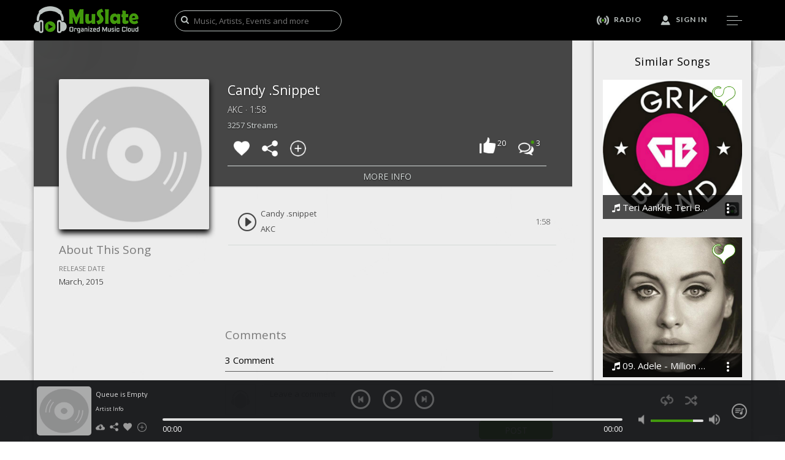

--- FILE ---
content_type: text/html; charset=UTF-8
request_url: https://www.muslate.com/audio/song/3278/candy-snippet
body_size: 137561
content:


<!DOCTYPE html>
<html lang="en">
<head>
<title>Candy .snippet : MuSlate Audio</title>
<base href="/">
<meta charset="utf-8"/>
<meta http-equiv="content-type" content="text/html; charset=utf-8">
<meta name="viewport" content="user-scalable=no, width=device-width, initial-scale=1.0" />
<meta name="apple-mobile-web-app-capable" content="yes" />

<!-- Google Webmaster Verification -->
<meta name="google-site-verification" content="dYwZgNKyvmnS2sM2a4vn7tRsZfj2bnolkgzM57ZRqGM" />

<meta name="description" content="Listen Candy .snippet on MuSlate - Candy .snippet is now available on MuSlate - Songs By AKC" />
<meta name="keywords" content="Audio Channel, Albums, Playlists, Songs, Music, AKC" />

<!-- For Facebook Open Graph Action -->
<meta property="fb:app_id" content="470654742982853" /> 
<meta property="og:url"    content="https://www.muslate.com/audio/song/3278/candy-snippet" /> 
<meta property="og:title"  content="Candy .snippet : MuSlate Audio" />
<meta property="og:description" content="Listen Candy .snippet on MuSlate - Candy .snippet is now available on MuSlate - Songs By AKC" />
<meta property="og:image"  content="https://www.muslate.com/_i/defaults/audioImage.png">

<!-- For Twitter Card -->
<meta name="twitter:card" content="summary" />
<meta name="twitter:site" content="@MuslateCom" />
<meta name="twitter:title" content="Candy .snippet : MuSlate Audio" />
<meta name="twitter:description" content="Listen Candy .snippet on MuSlate - Candy .snippet is now available on MuSlate - Songs By AKC" />
<meta name="twitter:image" content="https://www.muslate.com/_i/defaults/audioImage.png" />
<meta name="twitter:url" content="https://www.muslate.com/audio/song/3278/candy-snippet" />

<!-- Include Favicon -->
<link rel="shortcut icon" href="https://www.muslate.com/_i/favicon/favicon.ico" type="image/icon"> 
<link rel="icon" href="https://www.muslate.com/_i/favicon/favicon.ico" type="image/icon">

<!-- Site CSS -->
<link href="https://www.muslate.com/_css/assets/style.css" rel="stylesheet" media="screen" type="text/css"/>

<!-- Fonts -->
<link href="https://fonts.googleapis.com/css?family=Lato:400,100,100italic,300,300italic,400italic,700,700italic,900,900italic" rel="stylesheet" type="text/css"/>
<link href="https://fonts.googleapis.com/css?family=Open+Sans:400,300,300italic,400italic,600,600italic,700,700italic,800,800italic" rel="stylesheet" type="text/css"/>
<link href="https://fonts.googleapis.com/css?family=Oswald:400,300,700" rel="stylesheet" type="text/css"/>

</head>
<body id="container">
<div id="page-wrapper" class="playerMarginPageWrap"><!-- Google Analytics -->
<script>
  (function(i,s,o,g,r,a,m){i["GoogleAnalyticsObject"]=r;i[r]=i[r]||function(){
  (i[r].q=i[r].q||[]).push(arguments)},i[r].l=1*new Date();a=s.createElement(o),
  m=s.getElementsByTagName(o)[0];a.async=1;a.src=g;m.parentNode.insertBefore(a,m)
  })(window,document,"script","//www.google-analytics.com/analytics.js","ga");

  ga("create", "UA-64291401-1", "auto");
  ga("send", "pageview");
</script>
<!-- Script For Google Plus -->
<script type="text/javascript">
      (function() {
       var po = document.createElement("script"); po.type = "text/javascript"; po.async = true;
       po.src = "https://apis.google.com/js/client.js";
       var s = document.getElementsByTagName("script")[0]; s.parentNode.insertBefore(po, s);
     })();
</script>

<section class="banner ">
<header class="header no-transparency" id="header_section">
	<div class="container">
		<div class="row">
        	<div class="col-md-2 col-sm-6 col-xs-5 logo">
            	<a href="../home" rel="tab">
                	<img src="https://www.muslate.com/_i/logo/MuSlateLogo.png" width="171" height="44" border="0" alt="MuSlate Logo"/>
               	</a>
          	</div>
            <div class="col-md-4 hidden-sm hidden-xs" style="padding-left:35px;">
            	<div class="search-box">
                	<i class="fa fa-search showMuslateSearch"></i>
                    <input search-nev type="text" placeholder="Music, Artists, Events and more" onKeyUp="showMuSlateSearch();" class="dummyGlobalSearch" />
               	</div>                    
           	</div>
            <div class="col-md-6 col-sm-6 col-xs-7" >
            	<ul class="navigation">
                    <li>
                    	<a href="../radio" rel="tab">
                        	<img src="https://www.muslate.com/_i/theme/radioIcon.png" width="20" height="auto" border="0" alt="Radio Icon"/> 
                            <span class="hidden-sm hidden-xs">Radio</span> 
                            <label class="transition"></label>
                       	</a>
                   	</li>
                    <li>
                    	<a class="signin">
                        	<img src="https://www.muslate.com/_i/theme/user.png" width="" height="auto" border="0" alt="Signin Icon"/> 
                            <span class="hidden-sm hidden-xs">Sign In</span> 
                            <label class="transition"></label>
                       	</a>
                   	</li>
                    <li class=" hidden-lg hidden-md">
                    	<a href="javascript:;" class="search-nev" onClick="showMuSlateSearch();">
                        	<img src="https://www.muslate.com/_i/theme/search.png" width="" height="auto" border="0" alt="Search"/> 
                            <label class="transition"></label>
                      	</a>
                   	</li>
                    <li>
                    	<a href="javascript:;" class="navigation-icon">
                        	<label class="small transition">&nbsp;</label>
                            <label  class="transition"></label>
                            <label class="small transition"></label>
                        </a>
                   	</li>
              	</ul>
           	</div>
       	</div>
   	</div>   
</header>
<!-- Menu Section -->
<section class="menu-section menuSection">
	<header class="header">
		<div class="container">
        	<div class="row">
            	<div class="col-xs-7  logo hidden-lg hidden-md hidden-sm hidden-xs">
                	<a href="../home" rel="tab">
                    	<img src="https://www.muslate.com/_i/logo/MuSlateLogo.png" width="171" height="44" border="0" alt="Muslate Logo"/>
                  	</a>
               	</div>
                <div class="col-xs-12">
                	<ul class="navigation">
                    	<li>
                        	<a class="close-icon" href="javascript:;" onClick="closePopup();">
                            	<img src="https://www.muslate.com/_i/theme/closeIcon.png" alt="Close Icon" />
                          	</a>
                       	</li>
                	</ul>
          		</div>
			</div>
       	</div>
	</header>
    <div class="offset50">
        <ul class="menu">
            <li>
                <a href="../plus" rel="tab">artist plus</a>
                <span></span>
            </li>
            <li>
                <a href="../artists" rel="tab">artists</a>
                <span></span>
            </li>
            <li>
                <a href="../audio" rel="tab">audios</a>
                <span></span>
            </li>
            <li>
                <a href="../video" rel="tab">videos</a>
                <span></span>
            </li>
            <li>
                <a href="../events" rel="tab">events</a>
                <span></span>
            </li>
            <li>
                <a href="../contests" rel="tab">contests</a>
                <span></span>
            </li>
            <li>
                <a href="../about" rel="tab">Our Vision</a>
                <span></span>
            </li>
            <li>
                <a href="https://www.blog.muslate.com" target="_blank">Blog</a>
            </li>
        </ul>
        <div class="social-link text-center">
        	<a target="_blank" href="https://www.facebook.com/MuSlate"><i class="fa fa-facebook"></i></a>
            <a target="_blank" href="https://www.twitter.com/MuslateCom"><i class="fa fa-twitter"></i></a>
            <a target="_blank" href="https://www.youtube.com/c/MuslateNetwork"><i class="fa fa-youtube"></i></a>
            <a target="_blank" href="https://www.pinterest.com/muslate/muslate"><i class="fa fa-pinterest"></i></a>
            <a target="_blank" href="https://plus.google.com/+MuslateNetwork/"><i class="fa fa-google-plus"></i></a>
     	</div>
 	</div>	  
</section>
<!-- Sigin Form -->
<section class="signin-section transparent-form-background">
	<header class="header" id="header_section">
    	<div class="container">
        	<div class="row">
            	<div class="col-md-2 col-sm-6 col-xs-5 logo">
                	<a href="../home" rel="tab">
                    	<img src="https://www.muslate.com/_i/logo/MuSlateLogo.png" width="171" height="44" border="0" alt="MuSlate Logo"/>
                   	</a>
              	</div>
                <div class="col-md-10 col-sm-6 col-xs-7">
                	<ul class="navigation">
                    	<li>
                        	<a class="close-icon" href="javascript:;" onClick="closePopup();">
                        		<img src="https://www.muslate.com/_i/theme/closeIcon.png" alt="Close Icon" />
                           	</a>
                       	</li>
                    </ul>
               	</div>
			</div>
      	</div>
	</header>
 	<div class="container">
    	<div class="col-md-6 col-md-offset-3">
            <div class="signin-tabs">
            	<ul class="navigation signup-tab">
                	<li role="presentation" class="active">
                    	<a href="#signin" id="signin-tab" role="tab" data-toggle="tab" aria-controls="signin" aria-expanded="true">Login</a>
                  	</li> 
                  	<li role="presentation" >
                   		<a href="#newaccount" role="tab" id="newaccount-tab" data-toggle="tab" aria-controls="newaccount">Sign Up</a>
                 	</li> 
               	</ul>
         	</div>
            <div class="clearfix">
            </div>
            <div class="row" align="center">
                <div id="myTabContent" class="tab-content" style="max-width:500px;"> 
                    <div role="tabpanel" class="tab-pane fade  in active" id="signin" aria-labelledby="signin-tab">
                        <!-- Signin Form -->
                        <form id="logInForm" class="login-form row" action="javascript:void(0);" method="post">
                            <ul class="text-center form-social">
                                <!--<a class="btn  btn-social btn-facebook fb-button" onclick="facebookSignIn(2); return false;">
                                    <span class="fa fa-facebook"></span><span class="fb-button-text">Facebook SignIn</span>
                                </a>-->
                                <a class="btn  btn-social btn-google-plus"  onclick="googleSignIn(2); return false;">
                                    <span class="fa fa-google-plus"></span> Google SignIn
                                </a>
                            </ul>
                            <div class="col-xs-12"> 
                                <div class="orline">
                                    <span>OR</span>
                                </div>
                            </div>
                            <div class="col-xs-12">
                                <div class="form-group">
                                    <input class="form-control" id="loginEmail" name="email_or_phone" placeholder="Registered Email or Phone" />
                                </div>
                                <div class="form-group">
                                    <input class="form-control" id="loginPassword" name="password" type="password" placeholder="Password" />
                                </div>
                                <div class="row">
                                    <div class="col-xs-6">
                                        <div class="form-group" style="float:left;">
                                            <a  class="forgot mobile-text">
                                                <i class="fa fa-lock"></i> 
                                                Forgot your password ?
                                            </a>
                                        </div>
                                    </div>
                                    <div class="col-xs-6 btn-right">
                                        <div class="form-group">
                                            <label>
                                                <!--<input name="rememberMe" type="checkbox" /> 
                                                <span class="mobile-text">Keep me logged in</span>-->
                                            </label>
                                        </div>
                                    </div>
                                </div>
                                <div class="btn-right">
                                    <button class="btn btn-info btn-form last-form-element">LOGIN</button>
                                </div>
                            </div>
                        </form>
                    </div> 
                    <div role="tabpanel" class="tab-pane fade " id="newaccount" aria-labelledby="newaccount-tab">
                        <form id="signupForm" action="javascript:void(0);" class="row" method="post"> 
                            <ul class="text-center form-social">
                                <!--<a class="btn  btn-social btn-facebook fb-button" onclick="facebookSignIn(1); return false;">
                                    <span class="fa fa-facebook"></span><span class="fb-button-text">Facebook SignIn</span>
                                </a>-->
                                <a class="btn  btn-social btn-google-plus" onclick="googleSignIn(1); return false;" >
                                    <span class="fa fa-google-plus"></span> Google SignIn
                                </a>
                            </ul>
                            <div class="col-xs-12"> 
                                <div class="orline">
                                    <span>OR</span>
                                </div>
                            </div>
                            <div class="col-xs-12">
                                <div class="form-group">
                                    <input class="form-control" id="username" name="username" type="text" placeholder="Create Username" >
                                </div>
                                <div class="form-group">
                                    <input class="form-control" id="signupEmail" name="email" type="email" placeholder="Email" >
                                </div>
                                <div class="form-group">
                                    <input class="form-control" id="signupPhone" name="phone" type="text" placeholder="Phone (without code)" >
                                </div>
                                <div class="row">
                                    <div class="col-sm-6">
                                        <div class="form-group">
                                            <input class="form-control" id="signupPassword" name="password" type="password" placeholder="Password" />
                                        </div>
                                    </div>
                                    <div class="col-sm-6">
                                        <div class="form-group">
                                            <input class="form-control" id="confirm_password" name="confirm_password" type="password" placeholder="Confirm Password" />
                                        </div>
                                    </div>
                                </div>
                                <div class="row">
                                    <div class="col-sm-12">
                                        <div class="form-group" style="float:left;">
                                            <label>
                                                <span class="remarksText">By signing up you agree to our <a href="../terms" rel="tab">Terms of Service</a> and <a href="../privacy" rel="tab">Privacy Policy</a></span>
                                            </label>
                                        </div>
                                    </div>
                                </div>
                                <div class="btn-right">
                                    <button class="btn btn-info btn-form last-form-element" class="submit" type="submit">SIGN UP</button>
                                </div>
                            </div>
                        </form>
                    </div> 
                </div>
            </div>	
    	</div>
 	</div>
</section>
<!-- Signup Step 2-->
<section class="signin-step2 transparent-form-background-no-text">
	<div class="container">
    	<div class="col-md-4 col-md-offset-4">
        	<div class="clearfix">
            </div>
    		<form action="" class="reset-form row " method="post" action="">
    			<div class="text-center lock-icon">
                	<img src="https://www.muslate.com/_i/theme/muslateIcon.png"  alt="Account Selection Icon"/>
             	</div>
             	<h2 class="form-heading text-center">Welcome!</h2>
             	<p class="text-center">You are awesome, join your tribe</p>
                <div class="col-xs-6 text-right proceed-group last-form-element">
           			<button id="signupAsFreak" class="radius5 icon-bg">
                    	<img class="tribeIcon" src="https://www.muslate.com/_i/theme/freakIcon.png" alt="Music Freak"/>
                        <p class="bottom5 icon-text">Music Freak</p>
                   	</button>
              	</div>
            	<div class="col-xs-6 text-left proceed-group last-form-element">
                	<button id="signupAsProfessional" class="radius5 icon-bg">
                    	<img class="tribeIcon" src="https://www.muslate.com/_i/theme/professionalIcon.png" alt="Music Professional"/>
                        <p class="bottom5 icon-text">Music Professional</p>
                   	</button>
               	</div>
           	</form>
     	</div>
   	</div>
</section>   
<!-- Reset Password Form --> 
<section class="reset-password-section transparent-form-background">
	<header class="header" id="header_section">
    	<div class="container">
        	<div class="row">
            	<div class="col-md-2 col-sm-6 col-xs-5 logo">
                	<a href="../home" rel="tab">
                    	<img src="https://www.muslate.com/_i/logo/MuSlateLogo.png" width="171" height="44" border="0" alt="MuSlate Logo"/>
                  	</a>
               	</div>
                <div class="col-md-10 col-sm-6 col-xs-7">
                	<ul class="navigation">
                    	<li>
                        	<a class="close-icon" href="javascript:;" onClick="closePopup();">
                            	<img src="https://www.muslate.com/_i/theme/closeIcon.png" alt="Close Icon" />
                           	</a>
                    	</li>
                    </ul>
          		</div>
			</div>
     	</div>
	</header>
    <div class="container">
    	<div class="row" align="center">
            <div class="col-md-4 col-md-offset-4" style="max-width:500px;">
                <div class="clearfix"></div>
                <form id="recoverPasswordForm" class="reset-form row" action="javascript:void(0);" method="post"> 
                    <div class="text-center lock-icon">
                        <img src="https://www.muslate.com/_i/theme/forgotPassword.png"  alt="Forgot Password Icon"/>
                    </div>
                    <h2 class="form-heading text-center">Reset Password</h2>
                    <div class="col-xs-12 offset25-top-genric">
                    	<div class="form-group">
                        	<input class="form-control" name="otp" id="otpPassword" type="password" placeholder="6 digit OTP" />
                        </div>
                        <div class="form-group">
                            <input class="form-control" name="password" id="resetPassword" type="password" placeholder="New Password" />
                        </div>
                        <div class="form-group">
                            <input class="form-control" name="confirm_password" id="reset_confirm_password" type="password" placeholder="Confirm Password" />
                        </div>
                        <div class="btn-right">
                            <button class="btn btn-info btn-form last-form-element">SAVE</button>
                        </div>
                    </div>
                </form>
            </div>
       	</div>
 	</div>
</section>
<!-- Forgot Password Form -->
<section class="forgot-section transparent-form-background">
	<header class="header" id="header_section">
    	<div class="container">
        	<div class="row">
         		<div class="col-md-2 col-sm-6 col-xs-5 logo">
                	<a href="../home" rel="tab">
                		<img src="https://www.muslate.com/_i/logo/MuSlateLogo.png" width="171" height="44" border="0" alt="MuSlate Logo"/>
                   	</a>
               	</div>
           		<div class="col-md-10 col-sm-6 col-xs-7">
                	<ul class="navigation">
                        <li>
                        	<a class="close-icon" href="javascript:;" onClick="closePopup();">
                            	<img src="https://www.muslate.com/_i/theme/closeIcon.png" alt="Close Icon" />
                           	</a>
                      	</li>
                    </ul>
          		</div>
			</div>
     	</div>
	</header>
    <div class="container">
    	<div class="row" align="center">
            <div class="col-md-4 col-md-offset-4" style="max-width:500px;">
                <div class="clearfix">
                </div>
                <form id="forgotPassForm" class="forgot-form row" action="javascript:void(0);" method="post"> 
                    <div class="text-center lock-icon">
                        <img src="https://www.muslate.com/_i/theme/forgotPassword.png"  alt="Recover Password Icon"/>
                    </div>
                    <h2 class="form-heading text-center">Forgot Password</h2>
                    <div class="col-xs-12 offset25-top-genric">
                        <div class="form-group">
                            <input class="form-control" name="email_or_phone" id="forgotEmail" placeholder="Registered Email or Phone" />
                        </div>
                        <div class="btn-right">
                            <button class="btn btn-info btn-form">SUMBIT</button>
                        </div>
                        <div class="form-group text-center offset25-top-genric last-form-element">
                            <a class="forgot-signin">
                                Sign In ?
                            </a>
                        </div>
                    </div>
                </form>
            </div>
       	</div>
  	</div>
</section>
<!-- Search Section -->
<section class="search-section" style="display:none;">
	<div class="text-center" style="max-width: 1170px;margin: auto;">
    	<a class="close-icon pull-right" style="cursor:pointer;" href="javascript:;" onClick="closePopup();">
        	<img src="https://www.muslate.com/_i/theme/closeIconBlack.png" alt="close" />
       	</a>
  	</div>
 	<div class="container-fluid search-container muslate-search-container">
    	<div class="search-menu" style="padding-top: 30px;">
        	<ul class="search-nav-options">
            	<li style="margin-left:0px;">
                	<a href="javascript:void(0)" class="mu-search-0 active" onClick="submitGlobalSearch(0,0);">
                    	<span style="display:none;">0</span>
                        Music<span class="transition"></span>
                   	</a>
              	</li>
            	<li>
                	<a href="javascript:void(0)" class="mu-search-1" onClick="submitGlobalSearch(1,0);">
                    	<span style="display:none;">1</span>
                    	Audios<span class="transition"></span>
                   	</a>
              	</li>
            	<li>
                	<a href="javascript:void(0)" class="mu-search-2" onClick="submitGlobalSearch(2,0);">
                    	<span style="display:none;">2</span>
                    	Videos<span class="transition"></span>
                   	</a>
              	</li>
            	<li>
                	<a href="javascript:void(0)" class="mu-search-4" onClick="submitGlobalSearch(4,0);">
                    	<span style="display:none;">4</span>
                    	Playlists<span class="transition"></span>
                   	</a>
              	</li>
            	<li>
                	<a href="javascript:void(0)" class="mu-search-5" onClick="submitGlobalSearch(5,0);">
                    	<span style="display:none;">5</span>
                    	Artists<span class="transition"></span>
                   	</a>
              	</li>
            	<li>
                	<a href="javascript:void(0)" class="mu-search-20" onClick="submitGlobalSearch(20,0);">
                    	<span style="display:none;">20</span>
                    	Genres<span class="transition"></span>
                   	</a>
              	</li>
            	<li>
                	<a href="javascript:void(0)" class="mu-search-3" onClick="submitGlobalSearch(3,0);">
                    	<span style="display:none;">3</span>
                    	Events<span class="transition"></span>
                   	</a>
              	</li>
            	<li>
                	<a href="javascript:void(0)" class="mu-search-10" onClick="submitGlobalSearch(10,0);">
                    	<span style="display:none;">10</span>
                    	Contests<span class="transition"></span>
                   	</a>
              	</li>
            	<div class="clearfix"></div>
        	</ul>
       	</div>
        <div class="type-search" style="display:inline; line-height:35px;">Start Typing to Search..</div>
        <img style="margin-left:20px; display:none;" src="https://www.muslate.com/_i/lazyLoader.gif" alt="fetching" width="35" height="auto" class="searching" />
        <form action="javascript:void(0);" class="search-form" onsubmit="return(submitGlobalSearch(50,0));" method="post">
    		<div class="search-box">
               	<input search-nev type="text" style="border-radius:0px;" autocomplete="off" id="muslate-global-search" name="muslate-search" onKeyUp="submitGlobalSearch(50,0);" spellcheck="false" />
           	</div>
        </form>
        <div id="global-search-count" class="search-count">
        </div>
        <div class="search-result-div">
        </div>
   	</div>
	<div style="position:fixed; width:100%; height:5px; background:#429a0c; bottom:0;" class="hidden-xs">
   	</div>
</section></section>
<!--End Banner-->  

<div class="pageContent page-first-section">
<section class="radio-play-section">
	<div class="relative-section-destop">
  		<div class="container">
       		<div class="col-md-offset-9 col-md-3 relative-section hidden-sm hidden-xs audio-show-suggestions">
            	<section>
                	<h2 class="small-hd audio-suggestions-heading text-center">Similar Songs</h2>
                	<div id="relative-section-show" class="row fancy-scroll">        	
                    	<div class="col-xs-12">
							<div class="article-box">
								<div class="home-vid-wrap">
									<img src="https://www.muslate.com/_i/theme/sqFrame.png" width="100%" height="auto"/>
									<div class="box-img vid-box">
										<img src="https://www.muslate.com/2234cd7ac6c2fdc2f827f9866280bc31/879c626a6d11d02414b1ed4f80294811/ff8ca6716448f574d602622ad5b78420/b2885f2ad939786d701965ed670d4543.jpg" width="100%" height="100%" border="0" alt="" style="position:absolute; left:0; top:0;">
									</div>
									<div class="box-overlay transition position-absolute">
									</div>								
									<div class="heart-icon position-absolute">
										<button class="heart-btn">
											<a href="javascript:;" onClick="toggleSlate(1, 3344);">
												<span id="toggleSlate-1-3344" class="heart-slate active">
													<img src="https://www.muslate.com/_i/theme/slated.png" style="display:none;"/>
													<img src="https://www.muslate.com/_i/theme/slate.png" />
												</span>
											</a>
										</button>
									</div>
									<div class="box-icon transition position-absolute">
										<a href="javascript:;" onClick="playObject(1, 3344);">
											<img class="trending-sp-icon" src="https://www.muslate.com/_i/theme/playIcon.png" width="auto" height="auto" border="0" alt="play">
										</a>
									</div>
									<div class="box-info transition position-absolute">
										<h4>
											<a href="https://www.muslate.com/audio/song/3344/teri-aankhe-teri-baatein" rel="tab">
												<i class="fa fa-music"></i> Teri Aankhe Teri Baatein
											</a>
										</h4>
										<a href="javascript:;" class="show-more-options">
											<img class="more-option" src="https://www.muslate.com/_i/theme/moreOptions.png" width="16" height="16" alt="MoreOptionsIcon">
										</a> 
										<div class="more-option-content">
											<ul>
												<li><a href="javascript:;" onClick="playObject(1, 3344);">Play</a></li>
												<li><a href="javascript:;" onClick="addObject(1, 3344);">Add to Queue</a></li>
												<li><a href="javascript:;" onClick="addToPlaylist(1, 3344);">Add to Playlist</a></li>
												<li><a href="javascript:;" onClick="addToLibrary(1, 3344);">Add to Library</a></li>
												<li><a href="javascript:;" onClick="shareObject('Teri Aankhe Teri Baatein', 'https://www.muslate.com/audio/song/3344/teri-aankhe-teri-baatein', 'https://www.muslate.com//879c626a6d11d02414b1ed4f80294811/ff8ca6716448f574d602622ad5b78420/b2885f2ad939786d701965ed670d4543.jpg');">Share...</a></li>
												<li><a href="https://www.muslate.com/audio/song/3344/teri-aankhe-teri-baatein" rel="tab">More Info</a></li>
												<li><a href="javascript:;" onClick="getObjectURL('https://www.muslate.com/audio/song/3344/teri-aankhe-teri-baatein');">Get MuSlate URL</a></li>
											</ul>
										</div>															
										<p class="audioSuggestions">GrvBand</p>
									</div>
								</div>
							</div>
						</div><div class="col-xs-12">
							<div class="article-box">
								<div class="home-vid-wrap">
									<img src="https://www.muslate.com/_i/theme/sqFrame.png" width="100%" height="auto"/>
									<div class="box-img vid-box">
										<img src="https://www.muslate.com/2234cd7ac6c2fdc2f827f9866280bc31/ee78a1b0b819f83ace8fb1d4b566d670/a89e9fb14876cd6f7b811ce83d69832e/2cf567ecc185b7a5bbbfac187987eaed.jpeg" width="100%" height="100%" border="0" alt="" style="position:absolute; left:0; top:0;">
									</div>
									<div class="box-overlay transition position-absolute">
									</div>								
									<div class="heart-icon position-absolute">
										<button class="heart-btn">
											<a href="javascript:;" onClick="toggleSlate(1, 7135);">
												<span id="toggleSlate-1-7135" class="heart-slate active">
													<img src="https://www.muslate.com/_i/theme/slated.png" style="display:none;"/>
													<img src="https://www.muslate.com/_i/theme/slate.png" />
												</span>
											</a>
										</button>
									</div>
									<div class="box-icon transition position-absolute">
										<a href="javascript:;" onClick="playObject(1, 7135);">
											<img class="trending-sp-icon" src="https://www.muslate.com/_i/theme/playIcon.png" width="auto" height="auto" border="0" alt="play">
										</a>
									</div>
									<div class="box-info transition position-absolute">
										<h4>
											<a href="https://www.muslate.com/audio/song/7135/09-adele-million-years-ago" rel="tab">
												<i class="fa fa-music"></i> 09. Adele - Million Years Ago
											</a>
										</h4>
										<a href="javascript:;" class="show-more-options">
											<img class="more-option" src="https://www.muslate.com/_i/theme/moreOptions.png" width="16" height="16" alt="MoreOptionsIcon">
										</a> 
										<div class="more-option-content">
											<ul>
												<li><a href="javascript:;" onClick="playObject(1, 7135);">Play</a></li>
												<li><a href="javascript:;" onClick="addObject(1, 7135);">Add to Queue</a></li>
												<li><a href="javascript:;" onClick="addToPlaylist(1, 7135);">Add to Playlist</a></li>
												<li><a href="javascript:;" onClick="addToLibrary(1, 7135);">Add to Library</a></li>
												<li><a href="javascript:;" onClick="shareObject('09. Adele - Million Years Ago', 'https://www.muslate.com/audio/song/7135/09-adele-million-years-ago', 'https://www.muslate.com//ee78a1b0b819f83ace8fb1d4b566d670/a89e9fb14876cd6f7b811ce83d69832e/2cf567ecc185b7a5bbbfac187987eaed.jpeg');">Share...</a></li>
												<li><a href="https://www.muslate.com/audio/song/7135/09-adele-million-years-ago" rel="tab">More Info</a></li>
												<li><a href="javascript:;" onClick="getObjectURL('https://www.muslate.com/audio/song/7135/09-adele-million-years-ago');">Get MuSlate URL</a></li>
											</ul>
										</div>															
										<p class="audioSuggestions">Bodi</p>
									</div>
								</div>
							</div>
						</div><div class="col-xs-12">
							<div class="article-box">
								<div class="home-vid-wrap">
									<img src="https://www.muslate.com/_i/theme/sqFrame.png" width="100%" height="auto"/>
									<div class="box-img vid-box">
										<img src="https://www.muslate.com/2234cd7ac6c2fdc2f827f9866280bc31/74944fa19b7a570be9d7f58eff56be5c/2e7c3acedff98a387794664bd3bc52b0/dd225d2d9ae40c827371c7fb5a81e95e.jpg" width="100%" height="100%" border="0" alt="" style="position:absolute; left:0; top:0;">
									</div>
									<div class="box-overlay transition position-absolute">
									</div>								
									<div class="heart-icon position-absolute">
										<button class="heart-btn">
											<a href="javascript:;" onClick="toggleSlate(1, 4777);">
												<span id="toggleSlate-1-4777" class="heart-slate active">
													<img src="https://www.muslate.com/_i/theme/slated.png" style="display:none;"/>
													<img src="https://www.muslate.com/_i/theme/slate.png" />
												</span>
											</a>
										</button>
									</div>
									<div class="box-icon transition position-absolute">
										<a href="javascript:;" onClick="playObject(1, 4777);">
											<img class="trending-sp-icon" src="https://www.muslate.com/_i/theme/playIcon.png" width="auto" height="auto" border="0" alt="play">
										</a>
									</div>
									<div class="box-info transition position-absolute">
										<h4>
											<a href="https://www.muslate.com/audio/song/4777/kho-jata-hu-main-abhinay-bisht-ab" rel="tab">
												<i class="fa fa-music"></i> Kho Jata Hu Main - Abhinay Bisht (AB)
											</a>
										</h4>
										<a href="javascript:;" class="show-more-options">
											<img class="more-option" src="https://www.muslate.com/_i/theme/moreOptions.png" width="16" height="16" alt="MoreOptionsIcon">
										</a> 
										<div class="more-option-content">
											<ul>
												<li><a href="javascript:;" onClick="playObject(1, 4777);">Play</a></li>
												<li><a href="javascript:;" onClick="addObject(1, 4777);">Add to Queue</a></li>
												<li><a href="javascript:;" onClick="addToPlaylist(1, 4777);">Add to Playlist</a></li>
												<li><a href="javascript:;" onClick="addToLibrary(1, 4777);">Add to Library</a></li>
												<li><a href="javascript:;" onClick="shareObject('Kho Jata Hu Main - Abhinay Bisht (AB)', 'https://www.muslate.com/audio/song/4777/kho-jata-hu-main-abhinay-bisht-ab', 'https://www.muslate.com//74944fa19b7a570be9d7f58eff56be5c/2e7c3acedff98a387794664bd3bc52b0/dd225d2d9ae40c827371c7fb5a81e95e.jpg');">Share...</a></li>
												<li><a href="https://www.muslate.com/audio/song/4777/kho-jata-hu-main-abhinay-bisht-ab" rel="tab">More Info</a></li>
												<li><a href="javascript:;" onClick="getObjectURL('https://www.muslate.com/audio/song/4777/kho-jata-hu-main-abhinay-bisht-ab');">Get MuSlate URL</a></li>
											</ul>
										</div>															
										<p class="audioSuggestions">Abhinay Bisht</p>
									</div>
								</div>
							</div>
						</div><div class="col-xs-12">
							<div class="article-box">
								<div class="home-vid-wrap">
									<img src="https://www.muslate.com/_i/theme/sqFrame.png" width="100%" height="auto"/>
									<div class="box-img vid-box">
										<img src="https://www.muslate.com/2234cd7ac6c2fdc2f827f9866280bc31/ee78a1b0b819f83ace8fb1d4b566d670/a89e9fb14876cd6f7b811ce83d69832e/0e4900b1bc34bff8288ea5545b89da71.jpeg" width="100%" height="100%" border="0" alt="" style="position:absolute; left:0; top:0;">
									</div>
									<div class="box-overlay transition position-absolute">
									</div>								
									<div class="heart-icon position-absolute">
										<button class="heart-btn">
											<a href="javascript:;" onClick="toggleSlate(1, 7131);">
												<span id="toggleSlate-1-7131" class="heart-slate active">
													<img src="https://www.muslate.com/_i/theme/slated.png" style="display:none;"/>
													<img src="https://www.muslate.com/_i/theme/slate.png" />
												</span>
											</a>
										</button>
									</div>
									<div class="box-icon transition position-absolute">
										<a href="javascript:;" onClick="playObject(1, 7131);">
											<img class="trending-sp-icon" src="https://www.muslate.com/_i/theme/playIcon.png" width="auto" height="auto" border="0" alt="play">
										</a>
									</div>
									<div class="box-info transition position-absolute">
										<h4>
											<a href="https://www.muslate.com/audio/song/7131/06-adele-water-under-the-bridge" rel="tab">
												<i class="fa fa-music"></i> 06. Adele - Water Under the Bridge
											</a>
										</h4>
										<a href="javascript:;" class="show-more-options">
											<img class="more-option" src="https://www.muslate.com/_i/theme/moreOptions.png" width="16" height="16" alt="MoreOptionsIcon">
										</a> 
										<div class="more-option-content">
											<ul>
												<li><a href="javascript:;" onClick="playObject(1, 7131);">Play</a></li>
												<li><a href="javascript:;" onClick="addObject(1, 7131);">Add to Queue</a></li>
												<li><a href="javascript:;" onClick="addToPlaylist(1, 7131);">Add to Playlist</a></li>
												<li><a href="javascript:;" onClick="addToLibrary(1, 7131);">Add to Library</a></li>
												<li><a href="javascript:;" onClick="shareObject('06. Adele - Water Under the Bridge', 'https://www.muslate.com/audio/song/7131/06-adele-water-under-the-bridge', 'https://www.muslate.com//ee78a1b0b819f83ace8fb1d4b566d670/a89e9fb14876cd6f7b811ce83d69832e/0e4900b1bc34bff8288ea5545b89da71.jpeg');">Share...</a></li>
												<li><a href="https://www.muslate.com/audio/song/7131/06-adele-water-under-the-bridge" rel="tab">More Info</a></li>
												<li><a href="javascript:;" onClick="getObjectURL('https://www.muslate.com/audio/song/7131/06-adele-water-under-the-bridge');">Get MuSlate URL</a></li>
											</ul>
										</div>															
										<p class="audioSuggestions">Bodi</p>
									</div>
								</div>
							</div>
						</div><div class="col-xs-12">
							<div class="article-box">
								<div class="home-vid-wrap">
									<img src="https://www.muslate.com/_i/theme/sqFrame.png" width="100%" height="auto"/>
									<div class="box-img vid-box">
										<img src="https://www.muslate.com/2234cd7ac6c2fdc2f827f9866280bc31/4ebd1fea4bba2056b699496230bce173/589c3c98531f3967008279f96154acca/dfea42f6a88f9d6517f28c33628cfc76.jpg" width="100%" height="100%" border="0" alt="" style="position:absolute; left:0; top:0;">
									</div>
									<div class="box-overlay transition position-absolute">
									</div>								
									<div class="heart-icon position-absolute">
										<button class="heart-btn">
											<a href="javascript:;" onClick="toggleSlate(1, 5830);">
												<span id="toggleSlate-1-5830" class="heart-slate active">
													<img src="https://www.muslate.com/_i/theme/slated.png" style="display:none;"/>
													<img src="https://www.muslate.com/_i/theme/slate.png" />
												</span>
											</a>
										</button>
									</div>
									<div class="box-icon transition position-absolute">
										<a href="javascript:;" onClick="playObject(1, 5830);">
											<img class="trending-sp-icon" src="https://www.muslate.com/_i/theme/playIcon.png" width="auto" height="auto" border="0" alt="play">
										</a>
									</div>
									<div class="box-info transition position-absolute">
										<h4>
											<a href="https://www.muslate.com/audio/song/5830/party-will-never-stop-team-visible" rel="tab">
												<i class="fa fa-music"></i> Party Will Never Stop (Team Visible)
											</a>
										</h4>
										<a href="javascript:;" class="show-more-options">
											<img class="more-option" src="https://www.muslate.com/_i/theme/moreOptions.png" width="16" height="16" alt="MoreOptionsIcon">
										</a> 
										<div class="more-option-content">
											<ul>
												<li><a href="javascript:;" onClick="playObject(1, 5830);">Play</a></li>
												<li><a href="javascript:;" onClick="addObject(1, 5830);">Add to Queue</a></li>
												<li><a href="javascript:;" onClick="addToPlaylist(1, 5830);">Add to Playlist</a></li>
												<li><a href="javascript:;" onClick="addToLibrary(1, 5830);">Add to Library</a></li>
												<li><a href="javascript:;" onClick="shareObject('Party Will Never Stop (Team Visible)', 'https://www.muslate.com/audio/song/5830/party-will-never-stop-team-visible', 'https://www.muslate.com//4ebd1fea4bba2056b699496230bce173/589c3c98531f3967008279f96154acca/dfea42f6a88f9d6517f28c33628cfc76.jpg');">Share...</a></li>
												<li><a href="https://www.muslate.com/audio/song/5830/party-will-never-stop-team-visible" rel="tab">More Info</a></li>
												<li><a href="javascript:;" onClick="getObjectURL('https://www.muslate.com/audio/song/5830/party-will-never-stop-team-visible');">Get MuSlate URL</a></li>
											</ul>
										</div>															
										<p class="audioSuggestions">Vishal Sachdeva ft A.B.M/[Team Visible]</p>
									</div>
								</div>
							</div>
						</div><div class="col-xs-12">
							<div class="article-box">
								<div class="home-vid-wrap">
									<img src="https://www.muslate.com/_i/theme/sqFrame.png" width="100%" height="auto"/>
									<div class="box-img vid-box">
										<img src="https://www.muslate.com/2234cd7ac6c2fdc2f827f9866280bc31/7159c2cac3aa95ca82ab69f784c0561d/c27a7a680c7482989ec479ab516a0da4/c6dd0d20b525fa3f7e86904a43b9900b.jpeg" width="100%" height="100%" border="0" alt="" style="position:absolute; left:0; top:0;">
									</div>
									<div class="box-overlay transition position-absolute">
									</div>								
									<div class="heart-icon position-absolute">
										<button class="heart-btn">
											<a href="javascript:;" onClick="toggleSlate(1, 7217);">
												<span id="toggleSlate-1-7217" class="heart-slate active">
													<img src="https://www.muslate.com/_i/theme/slated.png" style="display:none;"/>
													<img src="https://www.muslate.com/_i/theme/slate.png" />
												</span>
											</a>
										</button>
									</div>
									<div class="box-icon transition position-absolute">
										<a href="javascript:;" onClick="playObject(1, 7217);">
											<img class="trending-sp-icon" src="https://www.muslate.com/_i/theme/playIcon.png" width="auto" height="auto" border="0" alt="play">
										</a>
									</div>
									<div class="box-info transition position-absolute">
										<h4>
											<a href="https://www.muslate.com/audio/song/7217/dumbhole" rel="tab">
												<i class="fa fa-music"></i> Dumbhole
											</a>
										</h4>
										<a href="javascript:;" class="show-more-options">
											<img class="more-option" src="https://www.muslate.com/_i/theme/moreOptions.png" width="16" height="16" alt="MoreOptionsIcon">
										</a> 
										<div class="more-option-content">
											<ul>
												<li><a href="javascript:;" onClick="playObject(1, 7217);">Play</a></li>
												<li><a href="javascript:;" onClick="addObject(1, 7217);">Add to Queue</a></li>
												<li><a href="javascript:;" onClick="addToPlaylist(1, 7217);">Add to Playlist</a></li>
												<li><a href="javascript:;" onClick="addToLibrary(1, 7217);">Add to Library</a></li>
												<li><a href="javascript:;" onClick="shareObject('Dumbhole', 'https://www.muslate.com/audio/song/7217/dumbhole', 'https://www.muslate.com//7159c2cac3aa95ca82ab69f784c0561d/c27a7a680c7482989ec479ab516a0da4/c6dd0d20b525fa3f7e86904a43b9900b.jpeg');">Share...</a></li>
												<li><a href="https://www.muslate.com/audio/song/7217/dumbhole" rel="tab">More Info</a></li>
												<li><a href="javascript:;" onClick="getObjectURL('https://www.muslate.com/audio/song/7217/dumbhole');">Get MuSlate URL</a></li>
											</ul>
										</div>															
										<p class="audioSuggestions">Nits</p>
									</div>
								</div>
							</div>
						</div><div class="col-xs-12">
							<div class="article-box">
								<div class="home-vid-wrap">
									<img src="https://www.muslate.com/_i/theme/sqFrame.png" width="100%" height="auto"/>
									<div class="box-img vid-box">
										<img src="https://www.muslate.com/2234cd7ac6c2fdc2f827f9866280bc31/fd7c145deac5d8c2452bbdab46554019/f0de4b1200448c668c5088d9674aa110/f9415606bce9f7985f5b9843f263d8c9.jpg" width="100%" height="100%" border="0" alt="" style="position:absolute; left:0; top:0;">
									</div>
									<div class="box-overlay transition position-absolute">
									</div>								
									<div class="heart-icon position-absolute">
										<button class="heart-btn">
											<a href="javascript:;" onClick="toggleSlate(1, 5643);">
												<span id="toggleSlate-1-5643" class="heart-slate active">
													<img src="https://www.muslate.com/_i/theme/slated.png" style="display:none;"/>
													<img src="https://www.muslate.com/_i/theme/slate.png" />
												</span>
											</a>
										</button>
									</div>
									<div class="box-icon transition position-absolute">
										<a href="javascript:;" onClick="playObject(1, 5643);">
											<img class="trending-sp-icon" src="https://www.muslate.com/_i/theme/playIcon.png" width="auto" height="auto" border="0" alt="play">
										</a>
									</div>
									<div class="box-info transition position-absolute">
										<h4>
											<a href="https://www.muslate.com/audio/song/5643/naughty-smile" rel="tab">
												<i class="fa fa-music"></i> Naughty Smile
											</a>
										</h4>
										<a href="javascript:;" class="show-more-options">
											<img class="more-option" src="https://www.muslate.com/_i/theme/moreOptions.png" width="16" height="16" alt="MoreOptionsIcon">
										</a> 
										<div class="more-option-content">
											<ul>
												<li><a href="javascript:;" onClick="playObject(1, 5643);">Play</a></li>
												<li><a href="javascript:;" onClick="addObject(1, 5643);">Add to Queue</a></li>
												<li><a href="javascript:;" onClick="addToPlaylist(1, 5643);">Add to Playlist</a></li>
												<li><a href="javascript:;" onClick="addToLibrary(1, 5643);">Add to Library</a></li>
												<li><a href="javascript:;" onClick="shareObject('Naughty Smile', 'https://www.muslate.com/audio/song/5643/naughty-smile', 'https://www.muslate.com//fd7c145deac5d8c2452bbdab46554019/f0de4b1200448c668c5088d9674aa110/f9415606bce9f7985f5b9843f263d8c9.jpg');">Share...</a></li>
												<li><a href="https://www.muslate.com/audio/song/5643/naughty-smile" rel="tab">More Info</a></li>
												<li><a href="javascript:;" onClick="getObjectURL('https://www.muslate.com/audio/song/5643/naughty-smile');">Get MuSlate URL</a></li>
											</ul>
										</div>															
										<p class="audioSuggestions">Arpan &amp; Rapper Khatri</p>
									</div>
								</div>
							</div>
						</div><div class="col-xs-12">
							<div class="article-box">
								<div class="home-vid-wrap">
									<img src="https://www.muslate.com/_i/theme/sqFrame.png" width="100%" height="auto"/>
									<div class="box-img vid-box">
										<img src="https://www.muslate.com/2234cd7ac6c2fdc2f827f9866280bc31/c1a9ac42eac5263e0a367504e2901119/4f04877ee84d5ce70017243e63b4590f/b7654fe68ac6df80df8fe488e62f577e.jpg" width="100%" height="100%" border="0" alt="" style="position:absolute; left:0; top:0;">
									</div>
									<div class="box-overlay transition position-absolute">
									</div>								
									<div class="heart-icon position-absolute">
										<button class="heart-btn">
											<a href="javascript:;" onClick="toggleSlate(1, 6084);">
												<span id="toggleSlate-1-6084" class="heart-slate active">
													<img src="https://www.muslate.com/_i/theme/slated.png" style="display:none;"/>
													<img src="https://www.muslate.com/_i/theme/slate.png" />
												</span>
											</a>
										</button>
									</div>
									<div class="box-icon transition position-absolute">
										<a href="javascript:;" onClick="playObject(1, 6084);">
											<img class="trending-sp-icon" src="https://www.muslate.com/_i/theme/playIcon.png" width="auto" height="auto" border="0" alt="play">
										</a>
									</div>
									<div class="box-info transition position-absolute">
										<h4>
											<a href="https://www.muslate.com/audio/song/6084/kahin-bhool-na-jana" rel="tab">
												<i class="fa fa-music"></i> Kahin Bhool Na Jana
											</a>
										</h4>
										<a href="javascript:;" class="show-more-options">
											<img class="more-option" src="https://www.muslate.com/_i/theme/moreOptions.png" width="16" height="16" alt="MoreOptionsIcon">
										</a> 
										<div class="more-option-content">
											<ul>
												<li><a href="javascript:;" onClick="playObject(1, 6084);">Play</a></li>
												<li><a href="javascript:;" onClick="addObject(1, 6084);">Add to Queue</a></li>
												<li><a href="javascript:;" onClick="addToPlaylist(1, 6084);">Add to Playlist</a></li>
												<li><a href="javascript:;" onClick="addToLibrary(1, 6084);">Add to Library</a></li>
												<li><a href="javascript:;" onClick="shareObject('Kahin Bhool Na Jana', 'https://www.muslate.com/audio/song/6084/kahin-bhool-na-jana', 'https://www.muslate.com//c1a9ac42eac5263e0a367504e2901119/4f04877ee84d5ce70017243e63b4590f/b7654fe68ac6df80df8fe488e62f577e.jpg');">Share...</a></li>
												<li><a href="https://www.muslate.com/audio/song/6084/kahin-bhool-na-jana" rel="tab">More Info</a></li>
												<li><a href="javascript:;" onClick="getObjectURL('https://www.muslate.com/audio/song/6084/kahin-bhool-na-jana');">Get MuSlate URL</a></li>
											</ul>
										</div>															
										<p class="audioSuggestions">Suyash Bijalwan, Nishchay The Band</p>
									</div>
								</div>
							</div>
						</div><div class="col-xs-12">
							<div class="article-box">
								<div class="home-vid-wrap">
									<img src="https://www.muslate.com/_i/theme/sqFrame.png" width="100%" height="auto"/>
									<div class="box-img vid-box">
										<img src="https://www.muslate.com/2234cd7ac6c2fdc2f827f9866280bc31/c1447a144d3f81b84aece9ca7a5caaf8/6f50cae11df951fc94dc8c271a5557fb/43d2b417a2a2a3712d27cbecd41fae99.jpeg" width="100%" height="100%" border="0" alt="" style="position:absolute; left:0; top:0;">
									</div>
									<div class="box-overlay transition position-absolute">
									</div>								
									<div class="heart-icon position-absolute">
										<button class="heart-btn">
											<a href="javascript:;" onClick="toggleSlate(1, 2656);">
												<span id="toggleSlate-1-2656" class="heart-slate active">
													<img src="https://www.muslate.com/_i/theme/slated.png" style="display:none;"/>
													<img src="https://www.muslate.com/_i/theme/slate.png" />
												</span>
											</a>
										</button>
									</div>
									<div class="box-icon transition position-absolute">
										<a href="javascript:;" onClick="playObject(1, 2656);">
											<img class="trending-sp-icon" src="https://www.muslate.com/_i/theme/playIcon.png" width="auto" height="auto" border="0" alt="play">
										</a>
									</div>
									<div class="box-info transition position-absolute">
										<h4>
											<a href="https://www.muslate.com/audio/song/2656/soniye" rel="tab">
												<i class="fa fa-music"></i> Soniye
											</a>
										</h4>
										<a href="javascript:;" class="show-more-options">
											<img class="more-option" src="https://www.muslate.com/_i/theme/moreOptions.png" width="16" height="16" alt="MoreOptionsIcon">
										</a> 
										<div class="more-option-content">
											<ul>
												<li><a href="javascript:;" onClick="playObject(1, 2656);">Play</a></li>
												<li><a href="javascript:;" onClick="addObject(1, 2656);">Add to Queue</a></li>
												<li><a href="javascript:;" onClick="addToPlaylist(1, 2656);">Add to Playlist</a></li>
												<li><a href="javascript:;" onClick="addToLibrary(1, 2656);">Add to Library</a></li>
												<li><a href="javascript:;" onClick="shareObject('Soniye', 'https://www.muslate.com/audio/song/2656/soniye', 'https://www.muslate.com//c1447a144d3f81b84aece9ca7a5caaf8/6f50cae11df951fc94dc8c271a5557fb/43d2b417a2a2a3712d27cbecd41fae99.jpeg');">Share...</a></li>
												<li><a href="https://www.muslate.com/audio/song/2656/soniye" rel="tab">More Info</a></li>
												<li><a href="javascript:;" onClick="getObjectURL('https://www.muslate.com/audio/song/2656/soniye');">Get MuSlate URL</a></li>
											</ul>
										</div>															
										<p class="audioSuggestions">Ssameer, Ssameer</p>
									</div>
								</div>
							</div>
						</div><div class="col-xs-12">
							<div class="article-box">
								<div class="home-vid-wrap">
									<img src="https://www.muslate.com/_i/theme/sqFrame.png" width="100%" height="auto"/>
									<div class="box-img vid-box">
										<img src="https://www.muslate.com/2234cd7ac6c2fdc2f827f9866280bc31/872ce20606248b50b4e02d86b46bf6dc/00b738cd027a88acdd78de674a933720/d67fc339be996e9f38c4baef249800fd.jpeg" width="100%" height="100%" border="0" alt="" style="position:absolute; left:0; top:0;">
									</div>
									<div class="box-overlay transition position-absolute">
									</div>								
									<div class="heart-icon position-absolute">
										<button class="heart-btn">
											<a href="javascript:;" onClick="toggleSlate(1, 8060);">
												<span id="toggleSlate-1-8060" class="heart-slate active">
													<img src="https://www.muslate.com/_i/theme/slated.png" style="display:none;"/>
													<img src="https://www.muslate.com/_i/theme/slate.png" />
												</span>
											</a>
										</button>
									</div>
									<div class="box-icon transition position-absolute">
										<a href="javascript:;" onClick="playObject(1, 8060);">
											<img class="trending-sp-icon" src="https://www.muslate.com/_i/theme/playIcon.png" width="auto" height="auto" border="0" alt="play">
										</a>
									</div>
									<div class="box-info transition position-absolute">
										<h4>
											<a href="https://www.muslate.com/audio/song/8060/rabba-mere-rabba-laado-2-puneet-dixit-abhendra-upadhyay-prakriti-kakar-altamash-faridi" rel="tab">
												<i class="fa fa-music"></i> Rabba Mere Rabba - Laado 2 | Puneet Dixit | Abhendra Upadhyay | Prakriti Kakar | Altamash Faridi 
											</a>
										</h4>
										<a href="javascript:;" class="show-more-options">
											<img class="more-option" src="https://www.muslate.com/_i/theme/moreOptions.png" width="16" height="16" alt="MoreOptionsIcon">
										</a> 
										<div class="more-option-content">
											<ul>
												<li><a href="javascript:;" onClick="playObject(1, 8060);">Play</a></li>
												<li><a href="javascript:;" onClick="addObject(1, 8060);">Add to Queue</a></li>
												<li><a href="javascript:;" onClick="addToPlaylist(1, 8060);">Add to Playlist</a></li>
												<li><a href="javascript:;" onClick="addToLibrary(1, 8060);">Add to Library</a></li>
												<li><a href="javascript:;" onClick="shareObject('Rabba Mere Rabba - Laado 2 | Puneet Dixit | Abhendra Upadhyay | Prakriti Kakar | Altamash Faridi ', 'https://www.muslate.com/audio/song/8060/rabba-mere-rabba-laado-2-puneet-dixit-abhendra-upadhyay-prakriti-kakar-altamash-faridi', 'https://www.muslate.com//872ce20606248b50b4e02d86b46bf6dc/00b738cd027a88acdd78de674a933720/d67fc339be996e9f38c4baef249800fd.jpeg');">Share...</a></li>
												<li><a href="https://www.muslate.com/audio/song/8060/rabba-mere-rabba-laado-2-puneet-dixit-abhendra-upadhyay-prakriti-kakar-altamash-faridi" rel="tab">More Info</a></li>
												<li><a href="javascript:;" onClick="getObjectURL('https://www.muslate.com/audio/song/8060/rabba-mere-rabba-laado-2-puneet-dixit-abhendra-upadhyay-prakriti-kakar-altamash-faridi');">Get MuSlate URL</a></li>
											</ul>
										</div>															
										<p class="audioSuggestions">Puneet Dixit, Prakriti Kakar, Altamash Faridi</p>
									</div>
								</div>
							</div>
						</div>                	</div> 
          		</section>
            </div>
       	</div>
	</div>
  	<div class="container specificAudioPageContainer">
   		<div class="row">
       		<div class="col-md-9 single-song-profile">
            	<!--<div class="mobile-single-song-scroll transition" style="background:#4a4a4a;">
            		<div class="row">
                		<div class="col-xs-9">
                    		<h3 class="text-dots"></h3>
                        	<h4 class="text-dots"></h4>
                        </div>
                        <div class="col-xs-3 text-right">
                            <a href="javascript:;" onclick="playObject(1, );" class="single-song hidden-lg hidden-md">Play</a>
                        </div>
                    </div>
                </div>-->
            	<div class="row single-song-row">
                	<div class="single-song-bg">
                    	<img src="" width="100%" class="img-responsive" alt="Candy .snippet"> 
                   	</div> 
              		<div class="carousel-caption single-song-caption single-song-carousel-caption">
                		<div class="col-md-4 single-song-circle-row">
                    		<div class="audio-image-wrap aud-img-wrap-web">
                            	<img src="https://www.muslate.com/_i/theme/sqFrame.png" width="100%" height="auto"/>
                                <div class="audio-single-image-wrap">
                                    <img src="https://www.muslate.com/_i/defaults/audioImage.png" class="transition single-song-circle mobile-audio-image" border="0" alt="banner" style="width:100%; height:100%;">
                                </div>
                                <div class="box-overlay transition position-absolute audio-single-overlay mobile-audio-image">
                                </div>                           
                                <div class="box-icon transition position-absolute audio-single-play mobile-audio-image">
                                    <a href="javascript:;" onclick="playObject(1, 3278);">
                                        <img class="trending-sp-icon" src="https://www.muslate.com/_i/theme/playIcon.png" width="70px" height="auto" border="0" alt="play">
                                    </a>
                                </div>
                            </div>
                        </div>
                        <div class="col-md-8 single-song-info">
                            <h1 class="text-dots text-capitalize">
                            	Candy .snippet                            	<!--<i class="fa fa-angle-down show-btn hidden-lg hidden-md"></i>-->
                          	</h1>
                            <p class="text-dots text-capitalize">
                            	AKC · 1:58                           	</p>
                            <span class="stream-info">3257 Streams</span>
                            <div class="clearfix"></div>
                            <div class="row hidden-sm hidden-xs">
                                <div class="col-md-6">
                                    <ul>
                                        <li>
                                        	<a href="javascript:;" onClick="toggleSlate(1, 3278, 0);">
												<span id="toggleSlate-1-3278" class="heart-slate active">
													<img src="https://www.muslate.com/_i/theme/slatedWhite.png" style="display:none;" />
													<img src="https://www.muslate.com/_i/theme/slateWhite.png"  />
												</span>
											</a>
                          				</li>
                                        <li>
                                        	<a href="javascript:;" onClick="shareObject('Candy .snippet', 'https://www.muslate.com/audio/song/3278/candy-snippet', 'https://www.muslate.com/_i/defaults/audioImage.png');">
                                            	<img src="https://www.muslate.com/_i/theme/share.png"  alt="share">
                                           	</a>
                                    	</li>
                                        <li>
											<a href="javascript:;" class="show-more-options" style="width:26px; height:26px; display:block;">
												<img class="more-option single-audio-more" src="https://www.muslate.com/_i/theme/add.png" width="26" height="26" alt="MoreOptionsIcon">
											</a> 
											<div class="more-option-content">
												<ul>
													<li><a href="javascript:;" onClick="playObject(1, 3278);">Play</a></li>
													<li><a href="javascript:;" onClick="addObject(1, 3278);">Add to Queue</a></li>
													<li><a href="javascript:;" onClick="addToPlaylist(1, 3278);">Add to Playlist</a></li>
													<li><a href="javascript:;" onClick="addToLibrary(1, 3278);">Add to Library</a></li>
													<li><a href="javascript:;" onClick="shareObject('Candy .snippet', 'https://www.muslate.com/audio/song/3278/candy-snippet', 'https://www.muslate.com/_i/defaults/audioImage.png');">Share...</a></li>
													<li><a href="javascript:;" onClick="getObjectURL('https://www.muslate.com/audio/song/3278/candy-snippet');">Get MuSlate URL</a></li>
												</ul>
											</div>															
                                      	</li>
                                    </ul>
                                </div>
                                <div class="col-md-6">
                                    <ul class="pull-right">
                                        <li>
                                        	<a href="javascript:;" onClick="toggleLike(1, 3278, 0);">
												<span id="toggleLike-1-3278" class="heart-slate active">
													<img src="https://www.muslate.com/_i/theme/liked.png" style="display:none;" />
													<img src="https://www.muslate.com/_i/theme/like.png"  />
                                                    <span class="likeCount popularityInfo">20</span>
												</span>
											</a>
                                        <li>
                                        	<a href="javascript:;">
                                            	<img src="https://www.muslate.com/_i/theme/comment.png" alt="Comment" width="26" height="26"> 
                                                <span class="commentCount popularityInfo">3</span>
                                           	</a>
                                       	</li>
                                    </ul>
                                </div>
                            </div>
                            <a href="javascript:;" class="single-song hidden-lg hidden-md" onclick="playObject(1, 3278);">Play</a>
                            <i class="fa fa-angle-down show-btn hidden-lg hidden-md" style="width:20px;"></i>
                            <div class="show-more text-center hidden-sm hidden-xs">
                                <span class="show-btn text-uppercase">More Info</span>
                            </div>
                        </div>
           			</div> 
                </div>
                <div class="show-song-list row">
                	<div class="col-xs-12 show-song-more-info-list">
                    	                                            </div>
                </div> 
                <div class="row">
                    <div class="col-md-4 col-xs-4 audio-sigle-info transition">
                        <h2 class="song-about-info">
                        	About This Song
                      	</h2>
                                                <div class="actors-name text-uppercase" style="clear:both;">Release Date</div>
                    	<p class="song-add-info-details">
                        	March, 2015                       	</p>
                          
                          
                          
                    </div>
                    <div class="col-md-8 col-xs-8 list-all-songs-playlist">
                     	<ul class="list-group-section">
                        	<li class="list-all-songs-single">
                            	<div class="audiosong-count play-audio-list-btn">
                                	<button class="audiosong-count-btn" onclick="playObject(1, 3278);"></button>
                               	</div>
                                <div class="audiosong-name transition">
                                    <div class="audiosong-name-hd">
                                    	<a style="text-decoration:none;">
											Candy .snippet                                       	</a>
                                    </div>
                                    <div class="audiosong-name-info">
                                        <a style="text-decoration:none;">
                                            AKC                                        </a>
                                    </div>
                                </div>
                            	<div class="audiosong-time">
                                	<span class="song-dur">1:58</span>
									<a href="javascript:;" class="show-more-options" style="margin-top:18px">
										<img class="more-option single-audio-more" src="https://www.muslate.com/_i/theme/showMoreList.png" width="26" height="26" alt="MoreOptionsIcon">
									</a> 
									<div class="more-option-content">
										<ul>
											<li><a href="javascript:;" onClick="playObject(1, 3278);">Play</a></li>
											<li><a href="javascript:;" onClick="addObject(1, 3278);">Add to Queue</a></li>
											<li><a href="javascript:;" onClick="addToPlaylist(1, 3278);">Add to Playlist</a></li>
											<li><a href="javascript:;" onClick="addToLibrary(1, 3278);">Add to Library</a></li>
											<li><a href="javascript:;" onClick="shareObject('Candy .snippet', 'https://www.muslate.com/audio/song/3278/candy-snippet', 'https://www.muslate.com/_i/defaults/audioImage.png');">Share...</a></li>
											<li><a href="javascript:;" onClick="getObjectURL('https://www.muslate.com/audio/song/3278/candy-snippet');">Get MuSlate URL</a></li>
										</ul>
									</div>															
                              	</div>
                                <div class="clearfix"></div>
                        	</li>
                 		</ul>
                	</div>
                </div>
                <section class="comment-section col-md-8 col-md-offset-4">
                    <h2>Comments</h2>
                    <h3><span class="commentCount" style="color:#000;">3</span> Comment</h3>               		<div class="comment-form-section">
                		<form id="post-comment" class="comment-form" action="javascript:void(0);" method="post">
                        	<input type="hidden" name="comment_form_object_id" value="3278"> 
                        	<input type="hidden" name="comment_form_object_type" value="1"> 
                			<div class="media-left">
                            	<img class="media-object" src="https://www.muslate.com/_i/defaults/listenerImage.png" alt="user image" style="width:50px;height: 50px;">
                           	</div> 
                   			<div class="media-body">
                            	<textarea placeholder="Leave a comment" class="trasparent form-control comment-data-text" style="height:50px;" name="commentText"></textarea>
                                <div class="btn-right">
                                    <button class="btn btn-info btn-form post-comment">Post</button>
                                </div>
                          	</div>
                    	</form>
                       	<div class="loadingIndicator comment-posting" style="display: none;">
                       		<img src="https://www.muslate.com/_i/loader.gif">
                      	</div>      	
                	</div>
                    <!--- Comment List -->
                    <ul class="media-list all-comments-list">
						<li class="media comment transition" style="padding-bottom: 8px;" id="comment-item-8-88153">
					<div class="media-left"> 
						<a href="javascript:;"> 
							<img class="media-object" src="https://www.muslate.com/_i/defaults/listenerImage.png" alt="50x50" style="width: 50px; height: 50px;"> 
						</a> 
					</div> 
					<div class="media-body all-comments-div">
						<div class="comment-wrap"> 
							<h4 class="media-heading">Nabeamma</h4> 
							<p class="comment-para">super work.</p> 
							<div class="like-row" style="margin-bottom:0px;">
								<a href="javascript:;" onclick="toggleCommentLike(8, 88153, 0);">
									<span id="toggleLike-8-88153" class="heart-slate active">
									<u>Like</u><span class="popularityInfo"></span>
									</span>
								</a>
								<span> · </span>
								<a href="javascript:;" onclick="toggleReplyForm(8, 88153);">
									<span><u>Reply</u></span>
								</a>
								<span> · </span>
								<span class="toggleLike-8-88153-icon toggleLike-8-88153-wrap"  style="display:none;"><i class="fa fa-thumbs-o-up"></i></span>
								<span class="toggleLike-8-88153-count toggleLike-8-88153-wrap"  style="display:none;">0</span>
								<span class="comment-time hide-360">January 4, 5:14 PM</span> 
							</div>
							<div class="reply-to-comment" id="reply-to-comment-div-8-88153" style="display:none;">
								<form id="reply-to-comment-8-88153" class="reply-form" action="javascript:void(0);" method="post">
									<input type="hidden" class="reply-to-comment-8-88153-owner" value="Nabeamma">
									<div class="media-left">
										<img class="media-object" src="https://www.muslate.com/_i/defaults/listenerImage.png" alt="userImage" style="width:50px;height: 50px;">
									</div> 
									<div class="media-body all-comments-div">
										<textarea placeholder="Write a reply.." class="comment-data-text trasparent form-control reply-to-comment-8-88153-data" style="height:50px;" name="commentText"></textarea>
										<div class="btn-right">
											<button class="btn btn-info btn-form post-comment" onClick="postReply(8, 88153);">Reply</button>
										</div>
									</div>
								</form>
								<div class="loadingIndicator comment-posting reply" style="display: none;">
									<img src="https://www.muslate.com/_i/loader.gif">
								</div>      	
							</div>
						</div>
						<div class="reply-wrap-8-88153">
							<ul class="reply-specific-8-88153 reply-specific-reply-list"></ul>
						</div>
					</div>
				</li><li class="media comment transition" style="padding-bottom: 8px;" id="comment-item-8-48344">
					<div class="media-left"> 
						<a href="javascript:;"> 
							<img class="media-object" src="https://www.muslate.com/_i/defaults/listenerImage.png" alt="50x50" style="width: 50px; height: 50px;"> 
						</a> 
					</div> 
					<div class="media-body all-comments-div">
						<div class="comment-wrap"> 
							<h4 class="media-heading">Suchula</h4> 
							<p class="comment-para">looped :)</p> 
							<div class="like-row" style="margin-bottom:0px;">
								<a href="javascript:;" onclick="toggleCommentLike(8, 48344, 0);">
									<span id="toggleLike-8-48344" class="heart-slate active">
									<u>Like</u><span class="popularityInfo"></span>
									</span>
								</a>
								<span> · </span>
								<a href="javascript:;" onclick="toggleReplyForm(8, 48344);">
									<span><u>Reply</u></span>
								</a>
								<span> · </span>
								<span class="toggleLike-8-48344-icon toggleLike-8-48344-wrap" ><i class="fa fa-thumbs-o-up"></i></span>
								<span class="toggleLike-8-48344-count toggleLike-8-48344-wrap" >1</span>
								<span class="comment-time hide-360">May 19, 4:15 PM</span> 
							</div>
							<div class="reply-to-comment" id="reply-to-comment-div-8-48344" style="display:none;">
								<form id="reply-to-comment-8-48344" class="reply-form" action="javascript:void(0);" method="post">
									<input type="hidden" class="reply-to-comment-8-48344-owner" value="Suchula">
									<div class="media-left">
										<img class="media-object" src="https://www.muslate.com/_i/defaults/listenerImage.png" alt="userImage" style="width:50px;height: 50px;">
									</div> 
									<div class="media-body all-comments-div">
										<textarea placeholder="Write a reply.." class="comment-data-text trasparent form-control reply-to-comment-8-48344-data" style="height:50px;" name="commentText"></textarea>
										<div class="btn-right">
											<button class="btn btn-info btn-form post-comment" onClick="postReply(8, 48344);">Reply</button>
										</div>
									</div>
								</form>
								<div class="loadingIndicator comment-posting reply" style="display: none;">
									<img src="https://www.muslate.com/_i/loader.gif">
								</div>      	
							</div>
						</div>
						<div class="reply-wrap-8-48344">
							<ul class="reply-specific-8-48344 reply-specific-reply-list"></ul>
						</div>
					</div>
				</li><li class="media comment transition" style="padding-bottom: 8px;" id="comment-item-8-44173">
					<div class="media-left"> 
						<a href="javascript:;"> 
							<img class="media-object" src="https://www.muslate.com/_i/defaults/listenerImage.png" alt="50x50" style="width: 50px; height: 50px;"> 
						</a> 
					</div> 
					<div class="media-body all-comments-div">
						<div class="comment-wrap"> 
							<h4 class="media-heading">Madavaam</h4> 
							<p class="comment-para">Best song</p> 
							<div class="like-row" style="margin-bottom:0px;">
								<a href="javascript:;" onclick="toggleCommentLike(8, 44173, 0);">
									<span id="toggleLike-8-44173" class="heart-slate active">
									<u>Like</u><span class="popularityInfo"></span>
									</span>
								</a>
								<span> · </span>
								<a href="javascript:;" onclick="toggleReplyForm(8, 44173);">
									<span><u>Reply</u></span>
								</a>
								<span> · </span>
								<span class="toggleLike-8-44173-icon toggleLike-8-44173-wrap"  style="display:none;"><i class="fa fa-thumbs-o-up"></i></span>
								<span class="toggleLike-8-44173-count toggleLike-8-44173-wrap"  style="display:none;">0</span>
								<span class="comment-time hide-360">January 10, 1:42 PM</span> 
							</div>
							<div class="reply-to-comment" id="reply-to-comment-div-8-44173" style="display:none;">
								<form id="reply-to-comment-8-44173" class="reply-form" action="javascript:void(0);" method="post">
									<input type="hidden" class="reply-to-comment-8-44173-owner" value="Madavaam">
									<div class="media-left">
										<img class="media-object" src="https://www.muslate.com/_i/defaults/listenerImage.png" alt="userImage" style="width:50px;height: 50px;">
									</div> 
									<div class="media-body all-comments-div">
										<textarea placeholder="Write a reply.." class="comment-data-text trasparent form-control reply-to-comment-8-44173-data" style="height:50px;" name="commentText"></textarea>
										<div class="btn-right">
											<button class="btn btn-info btn-form post-comment" onClick="postReply(8, 44173);">Reply</button>
										</div>
									</div>
								</form>
								<div class="loadingIndicator comment-posting reply" style="display: none;">
									<img src="https://www.muslate.com/_i/loader.gif">
								</div>      	
							</div>
						</div>
						<div class="reply-wrap-8-44173">
							<ul class="reply-specific-8-44173 reply-specific-reply-list"></ul>
						</div>
					</div>
				</li>                  	</ul>
            	</section>
        	</div>
      	</div>
      	<section class="relative-swipper container hidden-lg hidden-md" style="margin-bottom:55px;">
                <div class="relativesongs overflowHidden">
                	<div class="heading-wrap">
                        <img src="https://www.muslate.com/_i/theme/audioHeading.png" class="radio-heading-image" />
                        <h2 class="small-hd radio-page-heading suggestion-heading" style="margin-top:60px;">
                            Similar Songs
                        </h2>
                    </div>
                    <!--<div class="swiper-button-prev bigRoundPrev" id="relativesongsPrev">
                        <i class="fa fa-angle-left"></i>
                    </div>-->
                    <div class="swiper-wrapper text-center">
                        <div class="swiper-slide">
							<div class="article-box">
								<div class="home-vid-wrap">
									<img src="https://www.muslate.com/_i/theme/sqFrame.png" width="100%" height="auto"/>
									<div class="box-img vid-box">
										<img src="https://www.muslate.com/2234cd7ac6c2fdc2f827f9866280bc31/ee78a1b0b819f83ace8fb1d4b566d670/a89e9fb14876cd6f7b811ce83d69832e/ceaeceae2fed5f012f28d5290b0f4d30.jpeg" width="100%" height="100%" border="0" alt="" style="position:absolute; left:0; top:0;">
									</div>
									<div class="box-overlay transition position-absolute">
									</div>								
									<div class="heart-icon position-absolute">
										<button class="heart-btn">
											<a href="javascript:;" onClick="toggleSlate(1, 7143);">
												<span id="toggleSlate-1-7143" class="heart-slate active">
													<img src="https://www.muslate.com/_i/theme/slated.png" style="display:none;"/>
													<img src="https://www.muslate.com/_i/theme/slate.png" />
												</span>
											</a>
										</button>
									</div>
									<div class="box-icon transition position-absolute">
										<a href="javascript:;" onClick="playObject(1, 7143);">
											<img class="trending-sp-icon" src="https://www.muslate.com/_i/theme/playIcon.png" width="auto" height="auto" border="0" alt="play">
										</a>
									</div>
									<div class="box-info transition position-absolute">
										<h4>
											<a href="https://www.muslate.com/audio/song/7143/13-adele-lay-me-down" rel="tab">
												<i class="fa fa-music"></i> 13. Adele - Lay Me Down
											</a>
										</h4>
										<a href="javascript:;" class="show-more-options">
											<img class="more-option" src="https://www.muslate.com/_i/theme/moreOptions.png" width="16" height="16" alt="MoreOptionsIcon">
										</a> 
										<div class="more-option-content">
											<ul>
												<li><a href="javascript:;" onClick="playObject(1, 7143);">Play</a></li>
												<li><a href="javascript:;" onClick="addObject(1, 7143);">Add to Queue</a></li>
												<li><a href="javascript:;" onClick="addToPlaylist(1, 7143);">Add to Playlist</a></li>
												<li><a href="javascript:;" onClick="addToLibrary(1, 7143);">Add to Library</a></li>
												<li><a href="javascript:;" onClick="shareObject('13. Adele - Lay Me Down', 'https://www.muslate.com/audio/song/7143/13-adele-lay-me-down', 'https://www.muslate.com//ee78a1b0b819f83ace8fb1d4b566d670/a89e9fb14876cd6f7b811ce83d69832e/ceaeceae2fed5f012f28d5290b0f4d30.jpeg');">Share...</a></li>
												<li><a href="https://www.muslate.com/audio/song/7143/13-adele-lay-me-down" rel="tab">More Info</a></li>
												<li><a href="javascript:;" onClick="getObjectURL('https://www.muslate.com/audio/song/7143/13-adele-lay-me-down');">Get MuSlate URL</a></li>
											</ul>
										</div>															
										<p class="audioSuggestions">Bodi</p>
									</div>
								</div>
							</div>
						</div><div class="swiper-slide">
							<div class="article-box">
								<div class="home-vid-wrap">
									<img src="https://www.muslate.com/_i/theme/sqFrame.png" width="100%" height="auto"/>
									<div class="box-img vid-box">
										<img src="https://www.muslate.com/2234cd7ac6c2fdc2f827f9866280bc31/ee78a1b0b819f83ace8fb1d4b566d670/a89e9fb14876cd6f7b811ce83d69832e/b98dd1ecca4b54b09782e9c06b123d00.jpeg" width="100%" height="100%" border="0" alt="" style="position:absolute; left:0; top:0;">
									</div>
									<div class="box-overlay transition position-absolute">
									</div>								
									<div class="heart-icon position-absolute">
										<button class="heart-btn">
											<a href="javascript:;" onClick="toggleSlate(1, 7130);">
												<span id="toggleSlate-1-7130" class="heart-slate active">
													<img src="https://www.muslate.com/_i/theme/slated.png" style="display:none;"/>
													<img src="https://www.muslate.com/_i/theme/slate.png" />
												</span>
											</a>
										</button>
									</div>
									<div class="box-icon transition position-absolute">
										<a href="javascript:;" onClick="playObject(1, 7130);">
											<img class="trending-sp-icon" src="https://www.muslate.com/_i/theme/playIcon.png" width="auto" height="auto" border="0" alt="play">
										</a>
									</div>
									<div class="box-info transition position-absolute">
										<h4>
											<a href="https://www.muslate.com/audio/song/7130/05-adele-remedy" rel="tab">
												<i class="fa fa-music"></i> 05. Adele - Remedy
											</a>
										</h4>
										<a href="javascript:;" class="show-more-options">
											<img class="more-option" src="https://www.muslate.com/_i/theme/moreOptions.png" width="16" height="16" alt="MoreOptionsIcon">
										</a> 
										<div class="more-option-content">
											<ul>
												<li><a href="javascript:;" onClick="playObject(1, 7130);">Play</a></li>
												<li><a href="javascript:;" onClick="addObject(1, 7130);">Add to Queue</a></li>
												<li><a href="javascript:;" onClick="addToPlaylist(1, 7130);">Add to Playlist</a></li>
												<li><a href="javascript:;" onClick="addToLibrary(1, 7130);">Add to Library</a></li>
												<li><a href="javascript:;" onClick="shareObject('05. Adele - Remedy', 'https://www.muslate.com/audio/song/7130/05-adele-remedy', 'https://www.muslate.com//ee78a1b0b819f83ace8fb1d4b566d670/a89e9fb14876cd6f7b811ce83d69832e/b98dd1ecca4b54b09782e9c06b123d00.jpeg');">Share...</a></li>
												<li><a href="https://www.muslate.com/audio/song/7130/05-adele-remedy" rel="tab">More Info</a></li>
												<li><a href="javascript:;" onClick="getObjectURL('https://www.muslate.com/audio/song/7130/05-adele-remedy');">Get MuSlate URL</a></li>
											</ul>
										</div>															
										<p class="audioSuggestions">Bodi</p>
									</div>
								</div>
							</div>
						</div><div class="swiper-slide">
							<div class="article-box">
								<div class="home-vid-wrap">
									<img src="https://www.muslate.com/_i/theme/sqFrame.png" width="100%" height="auto"/>
									<div class="box-img vid-box">
										<img src="https://www.muslate.com/2234cd7ac6c2fdc2f827f9866280bc31/ee78a1b0b819f83ace8fb1d4b566d670/a89e9fb14876cd6f7b811ce83d69832e/cfb5f40321a0db51d0382bc4a5f0b0da.jpeg" width="100%" height="100%" border="0" alt="" style="position:absolute; left:0; top:0;">
									</div>
									<div class="box-overlay transition position-absolute">
									</div>								
									<div class="heart-icon position-absolute">
										<button class="heart-btn">
											<a href="javascript:;" onClick="toggleSlate(1, 7129);">
												<span id="toggleSlate-1-7129" class="heart-slate active">
													<img src="https://www.muslate.com/_i/theme/slated.png" style="display:none;"/>
													<img src="https://www.muslate.com/_i/theme/slate.png" />
												</span>
											</a>
										</button>
									</div>
									<div class="box-icon transition position-absolute">
										<a href="javascript:;" onClick="playObject(1, 7129);">
											<img class="trending-sp-icon" src="https://www.muslate.com/_i/theme/playIcon.png" width="auto" height="auto" border="0" alt="play">
										</a>
									</div>
									<div class="box-info transition position-absolute">
										<h4>
											<a href="https://www.muslate.com/audio/song/7129/04-adele-when-we-were-young" rel="tab">
												<i class="fa fa-music"></i> 04. Adele - When We Were Young
											</a>
										</h4>
										<a href="javascript:;" class="show-more-options">
											<img class="more-option" src="https://www.muslate.com/_i/theme/moreOptions.png" width="16" height="16" alt="MoreOptionsIcon">
										</a> 
										<div class="more-option-content">
											<ul>
												<li><a href="javascript:;" onClick="playObject(1, 7129);">Play</a></li>
												<li><a href="javascript:;" onClick="addObject(1, 7129);">Add to Queue</a></li>
												<li><a href="javascript:;" onClick="addToPlaylist(1, 7129);">Add to Playlist</a></li>
												<li><a href="javascript:;" onClick="addToLibrary(1, 7129);">Add to Library</a></li>
												<li><a href="javascript:;" onClick="shareObject('04. Adele - When We Were Young', 'https://www.muslate.com/audio/song/7129/04-adele-when-we-were-young', 'https://www.muslate.com//ee78a1b0b819f83ace8fb1d4b566d670/a89e9fb14876cd6f7b811ce83d69832e/cfb5f40321a0db51d0382bc4a5f0b0da.jpeg');">Share...</a></li>
												<li><a href="https://www.muslate.com/audio/song/7129/04-adele-when-we-were-young" rel="tab">More Info</a></li>
												<li><a href="javascript:;" onClick="getObjectURL('https://www.muslate.com/audio/song/7129/04-adele-when-we-were-young');">Get MuSlate URL</a></li>
											</ul>
										</div>															
										<p class="audioSuggestions">Bodi</p>
									</div>
								</div>
							</div>
						</div><div class="swiper-slide">
							<div class="article-box">
								<div class="home-vid-wrap">
									<img src="https://www.muslate.com/_i/theme/sqFrame.png" width="100%" height="auto"/>
									<div class="box-img vid-box">
										<img src="https://www.muslate.com/2234cd7ac6c2fdc2f827f9866280bc31/ab353d13f6c071589055847953a22f05/94bbc6198495225ddf146aedaac6d850/34fb9e829789c6d3b5d68e6962c7d9a6.jpg" width="100%" height="100%" border="0" alt="" style="position:absolute; left:0; top:0;">
									</div>
									<div class="box-overlay transition position-absolute">
									</div>								
									<div class="heart-icon position-absolute">
										<button class="heart-btn">
											<a href="javascript:;" onClick="toggleSlate(1, 4256);">
												<span id="toggleSlate-1-4256" class="heart-slate active">
													<img src="https://www.muslate.com/_i/theme/slated.png" style="display:none;"/>
													<img src="https://www.muslate.com/_i/theme/slate.png" />
												</span>
											</a>
										</button>
									</div>
									<div class="box-icon transition position-absolute">
										<a href="javascript:;" onClick="playObject(1, 4256);">
											<img class="trending-sp-icon" src="https://www.muslate.com/_i/theme/playIcon.png" width="auto" height="auto" border="0" alt="play">
										</a>
									</div>
									<div class="box-info transition position-absolute">
										<h4>
											<a href="https://www.muslate.com/audio/song/4256/mausam" rel="tab">
												<i class="fa fa-music"></i> Mausam
											</a>
										</h4>
										<a href="javascript:;" class="show-more-options">
											<img class="more-option" src="https://www.muslate.com/_i/theme/moreOptions.png" width="16" height="16" alt="MoreOptionsIcon">
										</a> 
										<div class="more-option-content">
											<ul>
												<li><a href="javascript:;" onClick="playObject(1, 4256);">Play</a></li>
												<li><a href="javascript:;" onClick="addObject(1, 4256);">Add to Queue</a></li>
												<li><a href="javascript:;" onClick="addToPlaylist(1, 4256);">Add to Playlist</a></li>
												<li><a href="javascript:;" onClick="addToLibrary(1, 4256);">Add to Library</a></li>
												<li><a href="javascript:;" onClick="shareObject('Mausam', 'https://www.muslate.com/audio/song/4256/mausam', 'https://www.muslate.com//ab353d13f6c071589055847953a22f05/94bbc6198495225ddf146aedaac6d850/34fb9e829789c6d3b5d68e6962c7d9a6.jpg');">Share...</a></li>
												<li><a href="https://www.muslate.com/audio/song/4256/mausam" rel="tab">More Info</a></li>
												<li><a href="javascript:;" onClick="getObjectURL('https://www.muslate.com/audio/song/4256/mausam');">Get MuSlate URL</a></li>
											</ul>
										</div>															
										<p class="audioSuggestions">Harfan - The Band</p>
									</div>
								</div>
							</div>
						</div><div class="swiper-slide">
							<div class="article-box">
								<div class="home-vid-wrap">
									<img src="https://www.muslate.com/_i/theme/sqFrame.png" width="100%" height="auto"/>
									<div class="box-img vid-box">
										<img src="https://www.muslate.com/2234cd7ac6c2fdc2f827f9866280bc31/ee78a1b0b819f83ace8fb1d4b566d670/a89e9fb14876cd6f7b811ce83d69832e/c260a0f89cda90b91991902face29c40.jpeg" width="100%" height="100%" border="0" alt="" style="position:absolute; left:0; top:0;">
									</div>
									<div class="box-overlay transition position-absolute">
									</div>								
									<div class="heart-icon position-absolute">
										<button class="heart-btn">
											<a href="javascript:;" onClick="toggleSlate(1, 7141);">
												<span id="toggleSlate-1-7141" class="heart-slate active">
													<img src="https://www.muslate.com/_i/theme/slated.png" style="display:none;"/>
													<img src="https://www.muslate.com/_i/theme/slate.png" />
												</span>
											</a>
										</button>
									</div>
									<div class="box-icon transition position-absolute">
										<a href="javascript:;" onClick="playObject(1, 7141);">
											<img class="trending-sp-icon" src="https://www.muslate.com/_i/theme/playIcon.png" width="auto" height="auto" border="0" alt="play">
										</a>
									</div>
									<div class="box-info transition position-absolute">
										<h4>
											<a href="https://www.muslate.com/audio/song/7141/11-adele-sweetest-devotion" rel="tab">
												<i class="fa fa-music"></i> 11. Adele - Sweetest Devotion
											</a>
										</h4>
										<a href="javascript:;" class="show-more-options">
											<img class="more-option" src="https://www.muslate.com/_i/theme/moreOptions.png" width="16" height="16" alt="MoreOptionsIcon">
										</a> 
										<div class="more-option-content">
											<ul>
												<li><a href="javascript:;" onClick="playObject(1, 7141);">Play</a></li>
												<li><a href="javascript:;" onClick="addObject(1, 7141);">Add to Queue</a></li>
												<li><a href="javascript:;" onClick="addToPlaylist(1, 7141);">Add to Playlist</a></li>
												<li><a href="javascript:;" onClick="addToLibrary(1, 7141);">Add to Library</a></li>
												<li><a href="javascript:;" onClick="shareObject('11. Adele - Sweetest Devotion', 'https://www.muslate.com/audio/song/7141/11-adele-sweetest-devotion', 'https://www.muslate.com//ee78a1b0b819f83ace8fb1d4b566d670/a89e9fb14876cd6f7b811ce83d69832e/c260a0f89cda90b91991902face29c40.jpeg');">Share...</a></li>
												<li><a href="https://www.muslate.com/audio/song/7141/11-adele-sweetest-devotion" rel="tab">More Info</a></li>
												<li><a href="javascript:;" onClick="getObjectURL('https://www.muslate.com/audio/song/7141/11-adele-sweetest-devotion');">Get MuSlate URL</a></li>
											</ul>
										</div>															
										<p class="audioSuggestions">Bodi</p>
									</div>
								</div>
							</div>
						</div><div class="swiper-slide">
							<div class="article-box">
								<div class="home-vid-wrap">
									<img src="https://www.muslate.com/_i/theme/sqFrame.png" width="100%" height="auto"/>
									<div class="box-img vid-box">
										<img src="https://www.muslate.com/2234cd7ac6c2fdc2f827f9866280bc31/29bf9ab878a029f54a7af32fda7bb836/867110fc62a2c67b74aa4aaeb05e7880/9d3c86e774ba1d803b740ce25d180e94.jpg" width="100%" height="100%" border="0" alt="" style="position:absolute; left:0; top:0;">
									</div>
									<div class="box-overlay transition position-absolute">
									</div>								
									<div class="heart-icon position-absolute">
										<button class="heart-btn">
											<a href="javascript:;" onClick="toggleSlate(1, 4866);">
												<span id="toggleSlate-1-4866" class="heart-slate active">
													<img src="https://www.muslate.com/_i/theme/slated.png" style="display:none;"/>
													<img src="https://www.muslate.com/_i/theme/slate.png" />
												</span>
											</a>
										</button>
									</div>
									<div class="box-icon transition position-absolute">
										<a href="javascript:;" onClick="playObject(1, 4866);">
											<img class="trending-sp-icon" src="https://www.muslate.com/_i/theme/playIcon.png" width="auto" height="auto" border="0" alt="play">
										</a>
									</div>
									<div class="box-info transition position-absolute">
										<h4>
											<a href="https://www.muslate.com/audio/song/4866/aakaxok-subo-khojo" rel="tab">
												<i class="fa fa-music"></i> Aakaxok Subo Khojo
											</a>
										</h4>
										<a href="javascript:;" class="show-more-options">
											<img class="more-option" src="https://www.muslate.com/_i/theme/moreOptions.png" width="16" height="16" alt="MoreOptionsIcon">
										</a> 
										<div class="more-option-content">
											<ul>
												<li><a href="javascript:;" onClick="playObject(1, 4866);">Play</a></li>
												<li><a href="javascript:;" onClick="addObject(1, 4866);">Add to Queue</a></li>
												<li><a href="javascript:;" onClick="addToPlaylist(1, 4866);">Add to Playlist</a></li>
												<li><a href="javascript:;" onClick="addToLibrary(1, 4866);">Add to Library</a></li>
												<li><a href="javascript:;" onClick="shareObject('Aakaxok Subo Khojo', 'https://www.muslate.com/audio/song/4866/aakaxok-subo-khojo', 'https://www.muslate.com//29bf9ab878a029f54a7af32fda7bb836/867110fc62a2c67b74aa4aaeb05e7880/9d3c86e774ba1d803b740ce25d180e94.jpg');">Share...</a></li>
												<li><a href="https://www.muslate.com/audio/song/4866/aakaxok-subo-khojo" rel="tab">More Info</a></li>
												<li><a href="javascript:;" onClick="getObjectURL('https://www.muslate.com/audio/song/4866/aakaxok-subo-khojo');">Get MuSlate URL</a></li>
											</ul>
										</div>															
										<p class="audioSuggestions">Jim Ankan Deka and Antara Nandy</p>
									</div>
								</div>
							</div>
						</div><div class="swiper-slide">
							<div class="article-box">
								<div class="home-vid-wrap">
									<img src="https://www.muslate.com/_i/theme/sqFrame.png" width="100%" height="auto"/>
									<div class="box-img vid-box">
										<img src="https://www.muslate.com/2234cd7ac6c2fdc2f827f9866280bc31/7159c2cac3aa95ca82ab69f784c0561d/c27a7a680c7482989ec479ab516a0da4/c6dd0d20b525fa3f7e86904a43b9900b.jpeg" width="100%" height="100%" border="0" alt="" style="position:absolute; left:0; top:0;">
									</div>
									<div class="box-overlay transition position-absolute">
									</div>								
									<div class="heart-icon position-absolute">
										<button class="heart-btn">
											<a href="javascript:;" onClick="toggleSlate(1, 7217);">
												<span id="toggleSlate-1-7217" class="heart-slate active">
													<img src="https://www.muslate.com/_i/theme/slated.png" style="display:none;"/>
													<img src="https://www.muslate.com/_i/theme/slate.png" />
												</span>
											</a>
										</button>
									</div>
									<div class="box-icon transition position-absolute">
										<a href="javascript:;" onClick="playObject(1, 7217);">
											<img class="trending-sp-icon" src="https://www.muslate.com/_i/theme/playIcon.png" width="auto" height="auto" border="0" alt="play">
										</a>
									</div>
									<div class="box-info transition position-absolute">
										<h4>
											<a href="https://www.muslate.com/audio/song/7217/dumbhole" rel="tab">
												<i class="fa fa-music"></i> Dumbhole
											</a>
										</h4>
										<a href="javascript:;" class="show-more-options">
											<img class="more-option" src="https://www.muslate.com/_i/theme/moreOptions.png" width="16" height="16" alt="MoreOptionsIcon">
										</a> 
										<div class="more-option-content">
											<ul>
												<li><a href="javascript:;" onClick="playObject(1, 7217);">Play</a></li>
												<li><a href="javascript:;" onClick="addObject(1, 7217);">Add to Queue</a></li>
												<li><a href="javascript:;" onClick="addToPlaylist(1, 7217);">Add to Playlist</a></li>
												<li><a href="javascript:;" onClick="addToLibrary(1, 7217);">Add to Library</a></li>
												<li><a href="javascript:;" onClick="shareObject('Dumbhole', 'https://www.muslate.com/audio/song/7217/dumbhole', 'https://www.muslate.com//7159c2cac3aa95ca82ab69f784c0561d/c27a7a680c7482989ec479ab516a0da4/c6dd0d20b525fa3f7e86904a43b9900b.jpeg');">Share...</a></li>
												<li><a href="https://www.muslate.com/audio/song/7217/dumbhole" rel="tab">More Info</a></li>
												<li><a href="javascript:;" onClick="getObjectURL('https://www.muslate.com/audio/song/7217/dumbhole');">Get MuSlate URL</a></li>
											</ul>
										</div>															
										<p class="audioSuggestions">Nits</p>
									</div>
								</div>
							</div>
						</div><div class="swiper-slide">
							<div class="article-box">
								<div class="home-vid-wrap">
									<img src="https://www.muslate.com/_i/theme/sqFrame.png" width="100%" height="auto"/>
									<div class="box-img vid-box">
										<img src="https://www.muslate.com/2234cd7ac6c2fdc2f827f9866280bc31/ab353d13f6c071589055847953a22f05/94bbc6198495225ddf146aedaac6d850/b63b82a6627c1b2536cfb3ea9a10c812.jpg" width="100%" height="100%" border="0" alt="" style="position:absolute; left:0; top:0;">
									</div>
									<div class="box-overlay transition position-absolute">
									</div>								
									<div class="heart-icon position-absolute">
										<button class="heart-btn">
											<a href="javascript:;" onClick="toggleSlate(1, 4253);">
												<span id="toggleSlate-1-4253" class="heart-slate active">
													<img src="https://www.muslate.com/_i/theme/slated.png" style="display:none;"/>
													<img src="https://www.muslate.com/_i/theme/slate.png" />
												</span>
											</a>
										</button>
									</div>
									<div class="box-icon transition position-absolute">
										<a href="javascript:;" onClick="playObject(1, 4253);">
											<img class="trending-sp-icon" src="https://www.muslate.com/_i/theme/playIcon.png" width="auto" height="auto" border="0" alt="play">
										</a>
									</div>
									<div class="box-info transition position-absolute">
										<h4>
											<a href="https://www.muslate.com/audio/song/4253/kyu-jaane-kyu" rel="tab">
												<i class="fa fa-music"></i> Kyu Jaane Kyu
											</a>
										</h4>
										<a href="javascript:;" class="show-more-options">
											<img class="more-option" src="https://www.muslate.com/_i/theme/moreOptions.png" width="16" height="16" alt="MoreOptionsIcon">
										</a> 
										<div class="more-option-content">
											<ul>
												<li><a href="javascript:;" onClick="playObject(1, 4253);">Play</a></li>
												<li><a href="javascript:;" onClick="addObject(1, 4253);">Add to Queue</a></li>
												<li><a href="javascript:;" onClick="addToPlaylist(1, 4253);">Add to Playlist</a></li>
												<li><a href="javascript:;" onClick="addToLibrary(1, 4253);">Add to Library</a></li>
												<li><a href="javascript:;" onClick="shareObject('Kyu Jaane Kyu', 'https://www.muslate.com/audio/song/4253/kyu-jaane-kyu', 'https://www.muslate.com//ab353d13f6c071589055847953a22f05/94bbc6198495225ddf146aedaac6d850/b63b82a6627c1b2536cfb3ea9a10c812.jpg');">Share...</a></li>
												<li><a href="https://www.muslate.com/audio/song/4253/kyu-jaane-kyu" rel="tab">More Info</a></li>
												<li><a href="javascript:;" onClick="getObjectURL('https://www.muslate.com/audio/song/4253/kyu-jaane-kyu');">Get MuSlate URL</a></li>
											</ul>
										</div>															
										<p class="audioSuggestions">Harfan - The Band</p>
									</div>
								</div>
							</div>
						</div><div class="swiper-slide">
							<div class="article-box">
								<div class="home-vid-wrap">
									<img src="https://www.muslate.com/_i/theme/sqFrame.png" width="100%" height="auto"/>
									<div class="box-img vid-box">
										<img src="https://www.muslate.com/2234cd7ac6c2fdc2f827f9866280bc31/851f5c381a976f90f733455ca96163e4/1eb7e05769b44cf9ef5b5d4876eb2ede/76e8b49aa61ae785d7ebe689e67181eb.jpeg" width="100%" height="100%" border="0" alt="" style="position:absolute; left:0; top:0;">
									</div>
									<div class="box-overlay transition position-absolute">
									</div>								
									<div class="heart-icon position-absolute">
										<button class="heart-btn">
											<a href="javascript:;" onClick="toggleSlate(1, 7554);">
												<span id="toggleSlate-1-7554" class="heart-slate active">
													<img src="https://www.muslate.com/_i/theme/slated.png" style="display:none;"/>
													<img src="https://www.muslate.com/_i/theme/slate.png" />
												</span>
											</a>
										</button>
									</div>
									<div class="box-icon transition position-absolute">
										<a href="javascript:;" onClick="playObject(1, 7554);">
											<img class="trending-sp-icon" src="https://www.muslate.com/_i/theme/playIcon.png" width="auto" height="auto" border="0" alt="play">
										</a>
									</div>
									<div class="box-info transition position-absolute">
										<h4>
											<a href="https://www.muslate.com/audio/song/7554/dil-mera" rel="tab">
												<i class="fa fa-music"></i> Dil Mera
											</a>
										</h4>
										<a href="javascript:;" class="show-more-options">
											<img class="more-option" src="https://www.muslate.com/_i/theme/moreOptions.png" width="16" height="16" alt="MoreOptionsIcon">
										</a> 
										<div class="more-option-content">
											<ul>
												<li><a href="javascript:;" onClick="playObject(1, 7554);">Play</a></li>
												<li><a href="javascript:;" onClick="addObject(1, 7554);">Add to Queue</a></li>
												<li><a href="javascript:;" onClick="addToPlaylist(1, 7554);">Add to Playlist</a></li>
												<li><a href="javascript:;" onClick="addToLibrary(1, 7554);">Add to Library</a></li>
												<li><a href="javascript:;" onClick="shareObject('Dil Mera', 'https://www.muslate.com/audio/song/7554/dil-mera', 'https://www.muslate.com//851f5c381a976f90f733455ca96163e4/1eb7e05769b44cf9ef5b5d4876eb2ede/76e8b49aa61ae785d7ebe689e67181eb.jpeg');">Share...</a></li>
												<li><a href="https://www.muslate.com/audio/song/7554/dil-mera" rel="tab">More Info</a></li>
												<li><a href="javascript:;" onClick="getObjectURL('https://www.muslate.com/audio/song/7554/dil-mera');">Get MuSlate URL</a></li>
											</ul>
										</div>															
										<p class="audioSuggestions">Shetal Gupta</p>
									</div>
								</div>
							</div>
						</div><div class="swiper-slide">
							<div class="article-box">
								<div class="home-vid-wrap">
									<img src="https://www.muslate.com/_i/theme/sqFrame.png" width="100%" height="auto"/>
									<div class="box-img vid-box">
										<img src="https://www.muslate.com/2234cd7ac6c2fdc2f827f9866280bc31/9d4025b2e1cd95c51cfbe7d4dcd8761b/b2db1780bb2d6a91ee08d8abbcd5615d/503d293a2aec8c021dbd8470832b119d.jpg" width="100%" height="100%" border="0" alt="" style="position:absolute; left:0; top:0;">
									</div>
									<div class="box-overlay transition position-absolute">
									</div>								
									<div class="heart-icon position-absolute">
										<button class="heart-btn">
											<a href="javascript:;" onClick="toggleSlate(1, 4779);">
												<span id="toggleSlate-1-4779" class="heart-slate active">
													<img src="https://www.muslate.com/_i/theme/slated.png" style="display:none;"/>
													<img src="https://www.muslate.com/_i/theme/slate.png" />
												</span>
											</a>
										</button>
									</div>
									<div class="box-icon transition position-absolute">
										<a href="javascript:;" onClick="playObject(1, 4779);">
											<img class="trending-sp-icon" src="https://www.muslate.com/_i/theme/playIcon.png" width="auto" height="auto" border="0" alt="play">
										</a>
									</div>
									<div class="box-info transition position-absolute">
										<h4>
											<a href="https://www.muslate.com/audio/song/4779/teri-yaadein" rel="tab">
												<i class="fa fa-music"></i> Teri Yaadein
											</a>
										</h4>
										<a href="javascript:;" class="show-more-options">
											<img class="more-option" src="https://www.muslate.com/_i/theme/moreOptions.png" width="16" height="16" alt="MoreOptionsIcon">
										</a> 
										<div class="more-option-content">
											<ul>
												<li><a href="javascript:;" onClick="playObject(1, 4779);">Play</a></li>
												<li><a href="javascript:;" onClick="addObject(1, 4779);">Add to Queue</a></li>
												<li><a href="javascript:;" onClick="addToPlaylist(1, 4779);">Add to Playlist</a></li>
												<li><a href="javascript:;" onClick="addToLibrary(1, 4779);">Add to Library</a></li>
												<li><a href="javascript:;" onClick="shareObject('Teri Yaadein', 'https://www.muslate.com/audio/song/4779/teri-yaadein', 'https://www.muslate.com//9d4025b2e1cd95c51cfbe7d4dcd8761b/b2db1780bb2d6a91ee08d8abbcd5615d/503d293a2aec8c021dbd8470832b119d.jpg');">Share...</a></li>
												<li><a href="https://www.muslate.com/audio/song/4779/teri-yaadein" rel="tab">More Info</a></li>
												<li><a href="javascript:;" onClick="getObjectURL('https://www.muslate.com/audio/song/4779/teri-yaadein');">Get MuSlate URL</a></li>
											</ul>
										</div>															
										<p class="audioSuggestions">Azaadi - The Band</p>
									</div>
								</div>
							</div>
						</div>                    </div>
                    <!--<div class="swiper-button-next bigRoundNext" id="relativesongsNext">
                        <i class="fa fa-angle-right"></i>
                    </div>-->
                    <div class="relativesongs-pagination">
                    </div>
                </div>
      	</section>  
 	</div>        
</section></div>
</div>
	<!-- Common For All Pages - Keep In Sync With Footer -->
    <div class="clearfix"></div>
    <div class="menu-overlay"></div>
    <div class="menu-overlay-options"></div>
    <!-- Custom Alert -->
    <div class="muslateAlert alert alert-success alert-dismissible fade in" role="alert">
      <button type="button" class="close" data-dismiss="alert" aria-label="Close">
        <span aria-hidden="true">&times;</span>
      </button>
      <span class="alertText">Added To playlist</span>
    </div>
    <!-- Scroll To Top -->
    <a href="javascript:;" id="back-to-top" title="Back to Top" class="show">
        <img src="https://www.muslate.com/_i/theme/scrollToTopIcon.png" width="16" />
    </a>
    <!-- Loading Screen -->
    <div id="loading-screen" class="loading">
        <div class="loading-icon">
            <img src="https://www.muslate.com/_i/loader/MuSlateLoader.gif" />
      </div>
    </div>
    <!-- MuSlate Audio Player -->
    <section class="banner muslate-player-wrapper">
        <div id="jquery_jplayer_1" class="jp-jplayer"></div>
        <div id="jp_container_1" class="jp-audio" role="application" aria-label="media player">
            <div class="jp-type-playlist web">
                <div class="jp-gui jp-interface">
                	<div class="jplayerWrap">
                        <div class="container">
                            <div class="row">
                                <div class="col-md-2 col-sm-3 col-xs-2 leftSectionWeb">
                                    <div class="left-section">
                                        <div style="width:48%; float:left; opacity:0.7; border-radius:5px; overflow:hidden;">
                                            <img src="https://www.muslate.com/_i/defaults/audioImage.png" width="100%" height="80px">
                                        </div>
                                        <div style="width:48%; float:left; margin-left:4%; margin-top:6px;">
                                        	<h4 class="nowPlayingQueueTitle">Queue is Empty</h4>
                                            <span class="nowPlayingQueueArtist">Artist Info</span>
                                            <ul class="nowPlayingQueueOptions" style="margin-top:8px!important; color:#fff;">
                                            	<li style="display:inline-block;">
                                                	<a href="javascript:;">
                                                		<img src="https://www.muslate.com/_i/player/download.png" width="15px" height="auto">
                                                   	</a>
                                              	</li>
                                                <li style="display:inline-block;">
                                                	<a href="javascript:;">
                                                    	<img src="https://www.muslate.com/_i/player/share.png" width="14px" height="auto">
                                                   	</a>
                                               	</li>
                                                <li style="display:inline-block;">
                                                	<a href="javascript:;">
                                                    	<img src="https://www.muslate.com/_i/player/heart.png" width="14px" height="auto">
                                                   	</a>
                                            	</li>
                                                <li style="display:inline-block;">
                                                	<a href="javascript:;">
                                                    	<img src="https://www.muslate.com/_i/player/more.png" width="15px" height="auto">
                                                   	</a>
                                              	</li>
                                          	</ul>
                                       	</div>
                                   	</div>                            
                                </div>
								<div class="col-xs-2 leftSidePlayerMenu" style="text-align:center;">
									<div>
										<a class="leftSidePlayerMenuIcon" href="javascript:;" onclick="toggleCurrentTrackInfo();">
											<img src="https://www.muslate.com/_i/player/trackInfo.png">
										</a>
									</div>
								</div>
                                <div class="col-md-8 col-sm-6 col-xs-8">
                                    <div class="mid-section">
                                        <div class="jp-controls-holder" id="play-pause-controls">
                                            <div class="jp-controls">
                                                <div class="row pm-align-center">
                                                	<div style="text-align:center;">
														<button class="jp-repeat smallScreen" role="button" tabindex="0">repeat</button>
                                                        <button class="jp-previous" role="button" tabindex="0">previous</button>
                                                        <button class="jp-play" role="button" tabindex="0">play</button>
                                                        <button class="jp-stop" role="button" tabindex="0" style="display:none;">stop</button>
                                                        <button class="jp-next" role="button" tabindex="0">next</button>
														<button class="jp-shuffle smallScreen" role="button" tabindex="0">shuffle</button>
                                                   	</div>
                                                </div>
                                            </div>
                                            <div class="jp-progress">
                                                <div class="jp-seek-bar">
                                                    <div class="jp-play-bar"></div>
                                                </div>
                                            </div>
                                            <div class="jp-current-time" role="timer" aria-label="time">&nbsp;</div>
                                            <div class="jp-duration" role="timer" aria-label="duration">&nbsp;</div>
                                        </div>
                                	</div>
                               	</div>
                                <div class="col-md-2 col-sm-3 col-xs-2 rightSectionWrap">
                                	<div class="right-section">
                                    	<div class="controlSectionWeb">
                                            <div class="jp-toggles large">
                                                <button class="jp-repeat largeScreen" role="button" tabindex="0">repeat</button>
                                                <button class="jp-shuffle largeScreen" role="button" tabindex="0">shuffle</button>
                                                <button class="viewStation largeScreen" role="button"><a href="" rel="tab" style="color:#fff;">View Station</a></button>
                                            </div>
                                            <div class="jp-volume-controls" style="margin-top:3px;">
                                                <button class="jp-mute" role="button" tabindex="0">mute</button>
                                                <div class="jp-volume-bar">
                                                    <div class="jp-volume-bar-value"></div>
                                                </div>
                                                <button class="jp-volume-max" role="button" tabindex="0">max volume</button>
                                            </div>
                                       	</div>
                                        <div class="queueHide queueHideSection">
                                            <a href="javascript:;" class="queueHideIcon">
                                            </a>                              	
                                      	</div>
                                        <div class="switchToQueue queueHideSection">
                                            <a href="javascript:;" class="switchToQueueIcon">
                                            </a>                              	
                                      	</div>
                                   	</div>
                                </div>  
                                <div class="jp-no-solution">
                                    <span>Update Required</span>
                                    To play the media you will need to either update your browser to a recent version or update your <a href="https://get.adobe.com/flashplayer/" target="_blank">Flash plugin</a>.
                                </div>
                            </div>
                        </div>
						<div class="nowPlayingMobile">
							<div class="nowPlayingHeader" style="height:90px;">
								<div class="row">
									<div class="col-xs-2" style="text-align:center;">
                                    	<a href="javascript:;" onclick="hideCurrentTrackInfo();" style="display: block;padding-top: 35px;padding-left: 23px;">
                                        	<img src="https://www.muslate.com/_i/player/expand.png" width="16px" height="auto">
                                        </a>
									</div>
									<div class="col-xs-8" style="text-align:center;">
										<span style="color:#fdfdfd; font-size:16px; line-height:90px;">Playing Now</span>
									</div>
									<div class="col-xs-2" style="text-align:center;">
									</div>
								</div>
							</div>
							<div class="nowPlayingContent">
								<div class="container">
									<div class="row" style="position:relative;">
										<div class="col-xs-12 text-center playe-center-section">
											<img src="https://www.muslate.com/_i/defaults/audioImage.png" class="nowPlayingSmallImg">
											<p style="margin-top:20px; color:#fdfdfd;">Queue Is Empty</p>
										</div>
									</div>
									<div class="row" style="margin-top:10px;">
										<div class="nowPlayingControls" style="width:90%; margin-left:5%;">
											<div class="row">
												<div class="jp-current-time col-xs-2" style="text-align:right; padding:0px; margin-top:7px;" role="timer" aria-label="time">&nbsp;</div>
												<div class="col-xs-8">
													<div class="jp-progress" style="height:2px;">
														<div class="jp-seek-bar">
															<div class="jp-play-bar"><!--<div class="playHeadMobile" style="width: 12px;height: 12px;background: #429a0c;border-radius: 12px;display: inline;float: right;margin-top: -5px;margin-right: -5px;"></div>--></div>
														</div>
													</div>
												</div>
												<div class="jp-duration col-xs-2" style="text-align:left; padding:0px; margin-top:7px;" role="timer" aria-label="duration">&nbsp;</div>
											</div>
                                            <div class="jp-controls" style="margin-top:20px;">
                                                <div class="row pm-align-center">
                                                	<div style="text-align:center;">
														<button class="jp-repeat repeatSmallScreen" role="button" tabindex="0">repeat</button>
                                                        <button class="jp-previous previousSmallScreen" role="button" tabindex="0">previous</button>
                                                        <button class="jp-play playSmallScreen" role="button" tabindex="0">play</button>
                                                        <button class="jp-stop" role="button" tabindex="0" style="display:none;">stop</button>
                                                        <button class="jp-next nextSmallScreen" role="button" tabindex="0">next</button>
														<button class="jp-shuffle shuffleSmallScreen" role="button" tabindex="0">shuffle</button>
                                                   	</div>
                                                </div>
                                            </div>
										</div>
									</div>
								</div>
							</div>
							<div class="nowPlayingFooter" style="background: rgba(50, 51, 53, 0.98);">
								<div class="nowPlayingFooterOptions">
									<div class="row">
										<div class="col-xs-3 nowPlayingFooterOption" style="text-align:center; margin-top:6px;">
                                        	<a href="javascript:;" style="display:block;">
                                            	<img src="https://www.muslate.com/_i/player/download.png" width="25px" height="auto">
                                           	</a>
											<span style="font-size: 12px;color: #999999; display:block;">Download</span>
										</div>
										<div class="col-xs-3 nowPlayingFooterOption" style="text-align:center; margin-top:8px;">
                                        	<a href="javascript:;" style="display:block;">
                                            	<img src="https://www.muslate.com/_i/player/share.png" width="22px" height="auto">
                                           	</a>
											<span style="font-size: 12px;color: #999999; display:block; margin-top:3px;">Share</span>
										</div>
										<div class="col-xs-3 nowPlayingFooterOption" style="text-align:center; margin-top:6px;">
                                        	<a href="javascript:;" style="display:block;">
                                            	<img src="https://www.muslate.com/_i/player/heart.png" width="22px" height="auto">
                                           	</a>
											<span style="font-size: 12px;color: #999999; display:block; margin-top:5px;">Like</span>
										</div>
										<div class="col-xs-3 nowPlayingFooterOption" style="text-align:center; margin-top:6px;">
                                        	<a href="javascript:;" style="display:block;">
                                            	<img src="https://www.muslate.com/_i/player/more.png" width="23px" height="auto">
                                           	</a>
											<span style="font-size: 12px;color: #999999; display:block; margin-top:4px;">More</span>
										</div>
									</div>
								</div>
							</div>
						</div>
                  	</div>
             	</div>
          	</div>
      	</div>
       	<div class="menu-section muslate-queue custom-scrollbar">
        	<div class="queueBG">
            	<!--<img src="_i/player/queueBackground.jpg" width="100%" class="img-responsive" alt="Pass Aane Ke Liye by Sahastra The Band">--> 
         	</div>
            <div class="muslate-queue-header">
            	<div class="container">
                	<div class="row" style="position:relative;">
                    	<div class="col-sm-4 playe-left-section  hidden-xs">
                        	<h3>Player Queue<span class="num-songs"> (<span class="queue-count">0</span> Items)</span></h3>
                            <ul class="queue-genres"></ul>
                       	</div>
                        <div class="col-sm-4 text-center playe-center-section">
                        	<img src="https://www.muslate.com/_i/defaults/audioImage.png" width="150" height="150" style="border-radius:150px;">
                            <p>Queue Is Empty</p>
                   		</div>
                  		<div class="col-sm-4 playe-right-section">
                        	<a href="javascript:;" onclick="saveQueueAsPlaylist();">
                            	Save As Playlist
                          	</a>
                       	</div>
                        <div class="clear-queue">
                        	<a class="clear-queue-link hide-360" href="javascript:;" onclick="clearMasterQueue();">
                            	Clear All
                          	</a>
                   		</div>
                	</div>
               	</div>
                <ul class="vm-playlist vm-playlist-hd" style="margin-bottom:0px; ">
                   	<li class="queueHeaderSeg" data-type="audio" data-id="0">
                       	<span class="head-title-col title-col queue-title">Title</span>
                        <span class="artists-col">Artist</span>
                        <span class="album-col">Album</span>
                        <span class="other-col text-center">More</span>
                        <span class="duration-col text-center" style="margin-top:-2px;">
                	       	<img src="https://www.muslate.com/_i/player/duration.png" width="18">
                      	</span>
                    </li>
             	</ul>
           	</div>           	
           	<div class="jp-playlist vm-playlist vm-playlist-row bottom no-touch">
            	<ul class="playlist-list">
                    <li></li>
               	</ul>
          	</div>
      	</div>
  	</section>
    <!-- MuSlate Video Player -->
    <section class="banner muslate-vid-player-wrapper-fs">
		<div class="videoPlayerOverlay">
			<div class="row" align="center" style="margin-top:40px;">
				<a class="close-icon" href="javascript:;" onclick="maximizeVideoPlayer();" style="margin-left:10px; margin-right:10px;">
					<img src="https://www.muslate.com/_i/player/maximize.png" alt="Minimize" style="opacity:0.7;" width="20px" height="auto">
				</a>
				<a class="close-icon" href="javascript:;" onclick="closeMinimizedVideoPlayer();" style="margin-left:10px; margin-right:10px;">
					<img src="https://www.muslate.com/_i/player/closeVideo.png" alt="Close Icon" style="opacity:0.7;" width="19px" height="auto">
				</a>
			</div>
		</div>
		<header class="header">
			<div class="container">
				<div class="row">
					<div class="col-xs-7 logo hidden-lg hidden-md hidden-sm hidden-xs">
						<a href="../home" rel="tab">
						</a>
					</div>
					<div class="col-xs-12">
						<ul class="navigation">
							<li>
								<a class="close-icon" href="javascript:;" onclick="minimizeVideoPlayer();">
									<img src="https://www.muslate.com/_i/player/minimize.png" alt="Minimize" style="opacity:0.7;" width="20px" height="auto">
								</a>
							</li>
							<li style="margin-left:20px;">
								<a class="close-icon" href="javascript:;" onclick="closeVideoPlayer();">
									<img src="https://www.muslate.com/_i/player/closeVideo.png" alt="Close Icon" style="opacity:0.7;" width="19px" height="auto">
								</a>
							</li>
						</ul>
					</div>
				</div>
			</div>
		</header>	
		<div class="row contentRow" align="center">
			<div class="videoPlayerContentWrap" style="width:80%; max-width:600px;">
				<div class="nowPlayingHeader" style="height:50px; margin-top:25px; margin-bottom:10px;">
					<div class="row">
						<div class="col-xs-12" style="text-align:center;">
							<span style="color:#fdfdfd; font-size:16px; line-height:50px; text-overflow: ellipsis; overflow: hidden; white-space: nowrap; display: block;" class="videoPlayingTitle">Playing Now</span>
						</div>
					</div>
				</div>
				<div class="nowPlayingContent videoPlayerBoard" style="background:#999999; border:1px solid #999999;">
					<iframe id="vidPlayer" width="100%" height="100%" src="" frameborder="0" allowfullscreen></iframe>
				</div>
				<div class="nowPlayingVideoFooter">
					<div class="nowPlayingFooterOptions" style="border:none; margin:auto;">
						<div class="row">
							<div class="col-xs-3 nowPlayingFooterOption" style="text-align:center; margin-top:6px;">
                               	<a href="javascript:;" style="display:block;">
                                   	<img src="https://www.muslate.com/_i/player/videoArtist.png" width="27px" height="auto">
                               	</a>
								<span style="font-size: 12px;color: #999999; display:block;">Artist</span>
							</div>
							<div class="col-xs-3 nowPlayingFooterOption" style="text-align:center; margin-top:8px;">
                               	<a href="javascript:;" style="display:block;">
                                   	<img src="https://www.muslate.com/_i/player/share.png" width="22px" height="auto">
                              	</a>
								<span style="font-size: 12px;color: #999999; display:block; margin-top:3px;">Share</span>
							</div>
							<div class="col-xs-3 nowPlayingFooterOption" style="text-align:center; margin-top:6px;">
                               	<a href="javascript:;" style="display:block;">
                                  	<img src="https://www.muslate.com/_i/player/heart.png" width="22px" height="auto">
                               	</a>
								<span style="font-size: 12px;color: #999999; display:block; margin-top:5px;">Like</span>
							</div>
							<div class="col-xs-3 nowPlayingFooterOption" style="text-align:center; margin-top:6px;">
                               	<a href="javascript:;" style="display:block;">
                                  	<img src="https://www.muslate.com/_i/player/more.png" width="24px" height="auto">
                               	</a>
								<span style="font-size: 12px;color: #999999; display:block; margin-top:4px;">More</span>
							</div>
						</div>
					</div>
				</div>
			</div>
		</div>
	</section>
    <!-- Info Dialog -->
    <section class="banner">
        <section id="infoModal" class="info-section transparent-form-background radius5" role="dialog">
            <header class="header">
                <div class="container">
                    <div class="row">
                        <div class="col-xs-7  logo hidden-lg hidden-md hidden-sm hidden-xs">
                            <a href="../home" rel="tab">
                                <img src="https://www.muslate.com/_i/logo/MuSlateLogo.png" width="171" height="44" border="0" alt="Muslate Logo"/>
                            </a>
                        </div>
                        <div class="col-xs-12">
                            <ul class="navigation">
                                <li>
                                    <a class="close-icon" href="javascript:;" onClick="closePopup();">
                                        <img src="https://www.muslate.com/_i/theme/closeIconBlack.png" alt="Close Icon" />
                                    </a>
                                </li>
                            </ul>
                        </div>
                    </div>
                </div>
            </header>
            <div class="container">
                <div id="infoContainer">
                    <!-- Info HTML -->
                </div>
            </div>
        </section> 
    </section>
    <!-- Include Javascript -->    
	<script type="text/javascript" src="https://www.muslate.com/_js/jqueryPlugins/jquery.min.js"></script>
    <script type="text/javascript" src="https://www.muslate.com/_js/bootstrap/bootstrap.min.js"></script>
    <script type="text/javascript" src="https://www.muslate.com/_js/jqueryPlugins/jquery.validate.min.js"></script>
    <script type="text/javascript" src="https://www.muslate.com/_js/jqueryPlugins/jquery.qtip.min.js"></script>
    <script type="text/javascript" src="https://www.muslate.com/_js/jqueryPlugins/search.js"></script>
    <script type="text/javascript" src="https://www.muslate.com/_js/jqueryPlugins/jquery.lazyload.min.js"></script>
    <script type="text/javascript" src="https://www.muslate.com/_js/jqueryPlugins/jquery.sticky-kit.min.js"></script>
    <script type="text/javascript" src="https://www.muslate.com/_js/jqueryPlugins/taggle.js"></script>
    <script type="text/javascript" src="https://www.muslate.com/_js/jqueryPlugins/bootstrap-select.min.js"></script>
    <script type="text/javascript" src="https://www.muslate.com/_js/bootstrap/bootstrap-datepicker.js"></script>
    <script type="text/javascript" src="https://www.muslate.com/_js/jqueryPlugins/jquery.tipTip.minified.js"></script>
    <script type="text/javascript" src="https://www.muslate.com/_js/jqueryPlugins/jquery.cropit.js"></script>
	<script type="text/javascript" src="https://www.muslate.com/_js/jqueryPlugins/slick.js"></script>
	<script type="text/javascript" src="https://www.muslate.com/_js/assets/siteWideAPIs.js"></script>
    <script type="text/javascript" src="https://www.muslate.com/_js/assets/common.js"></script>
	<script type="text/javascript" src="https://www.muslate.com/_js/jqueryPlugins/jquery-ui.autocomplete.js"></script>
    <!-- MuSlate Player -->
	<script type="text/javascript" src="https://www.muslate.com/_js/jqueryPlugins/jquery-ui.min-slide.js"></script>
	<script type="text/javascript" src="https://www.muslate.com/_js/player/jquery.jplayer.js"></script>
    <script type="text/javascript" src="https://www.muslate.com/_js/player/jplayer.playlist.js"></script>
    <script type="text/javascript" src="https://www.muslate.com/_js/assets/player.js"></script>
    <!-- Player Ends -->
<script type="text/javascript" src="https://www.muslate.com/_js/jqueryPlugins/slick.js"></script>
<script type="text/javascript" src="https://www.muslate.com/_js/jqueryPlugins/swiper.js"></script>
<script type="text/javascript" src="https://www.muslate.com/_js/assets/siteWideAPIs.js"></script>
<script type="text/javascript" src="https://www.muslate.com/_js/assets/common.js"></script><script type="text/javascript"> 
		var facebookAppId = 470654742982853; 
	  </script>
<script src="https://apis.google.com/js/platform.js?onload=googleSignInInit" async defer></script>
<script type="text/javascript" src="https://connect.facebook.net/en_US/sdk.js"></script>
<script type="text/javascript" src="https://www.muslate.com/_js/assets/notLoggedIn.js"></script>
<script type="text/javascript" src="https://www.muslate.com/_js/assets/audioPage.js"></script>
<script type="text/javascript" src="https://www.muslate.com/_js/assets/likeCommentsAPIs.js"></script>
<script type="text/javascript">
	$(document).ready(function(){
		$(".muslate-player-wrapper").css("visibility", "visible");
	});
</script>	
</body> 
</html><script type="text/javascript">
		if((localStorage.getItem("professionalLoggedIn") === null) && (localStorage.getItem("freakLoggedIn") === null))
		{
			localStorage.removeItem("professionalLoggedIn");
			localStorage.removeItem("freakLoggedIn");
			localStorage.removeItem("artistAsListener");
		}
		else if(localStorage.getItem("professionalLoggedIn") || localStorage.getItem("freakLoggedIn"))
		{
			$(".loading").css("display","block");
						
			if(localStorage.getItem("freakLoggedIn"))
			{	
				$.ajax({url:masterDomainPath+window.location.pathname+"?rel=tab&freakLoggedIn="+encodeURIComponent(localStorage.getItem("freakLoggedIn"))+"&appHack="+encodeURIComponent(appHack), async:true, success: function(newPage){
					$("#page-wrapper").html(newPage);
					$("html, body").animate({ scrollTop: 0}, 0);
					setTimeout (function() {
						$(".loading").css("display","none");
						pageLoading = 0;
					}, 500);			
				}});
			}
			else if(localStorage.getItem("artistAsListener") && localStorage.getItem("professionalLoggedIn"))
			{	
				$.ajax({url:masterDomainPath+window.location.pathname+"?rel=tab&artistAsListener="+encodeURIComponent(localStorage.getItem("professionalLoggedIn"))+"&professionalLoggedIn="+encodeURIComponent(localStorage.getItem("professionalLoggedIn"))+"&appHack="+encodeURIComponent(appHack), async:true, success: function(newPage){
					$("#page-wrapper").html(newPage);
					$("html, body").animate({ scrollTop: 0}, 0);
					setTimeout (function() {
						$(".loading").css("display","none");
						pageLoading = 0;
					}, 500);			
				}});
			}
			else if(localStorage.getItem("professionalLoggedIn"))
			{	
				$.ajax({url:masterDomainPath+window.location.pathname+"?rel=tab&professionalLoggedIn="+encodeURIComponent(localStorage.getItem("professionalLoggedIn"))+"&appHack="+encodeURIComponent(appHack), async:true, success: function(newPage){
					$("#page-wrapper").html(newPage);
					$("html, body").animate({ scrollTop: 0}, 0);
					setTimeout (function() {
						$(".loading").css("display","none");
						pageLoading = 0;
					}, 500);			
				}});
			}
							
			$(window).scrollTop();
		}	
	</script>

--- FILE ---
content_type: text/css
request_url: https://www.muslate.com/_css/assets/style.css
body_size: 27981
content:
@import url('../bootstrap/font-awesome.css');
@import url('https://www.muslate.com/_css/bootstrap/animations.css');
@import url('https://www.muslate.com/_css/bootstrap/bootstrap.min.css');
@import url('https://www.muslate.com/_css/plugins/jquery.qtip.min.css');
@import url('https://www.muslate.com/_css/plugins/swiper.css');
@import url('https://www.muslate.com/_css/plugins/taggle.css');
@import url('https://www.muslate.com/_css/plugins/tipTip.css');
@import url('https://www.muslate.com/_css/plugins/bootstrap-select.min.css');
@import url('https://www.muslate.com/_css/assets/common.css');
@import url('https://www.muslate.com/_css/assets/player.css');
@import url('https://www.muslate.com/_css/bootstrap/datepicker.css');
@import url('https://www.muslate.com/_css/plugins/flipster.css');
@import url('https://www.muslate.com/_css/plugins/gallery.css');
/*=========================Star code for home section hare==================================*/
.muslate-player-wrapper{visibility:hidden;}
body{ background-attachment:fixed;overflow-x: hidden;width: 100%;}
.showMuslateSearch{cursor:pointer;}
.muslate-search-container{max-width:1170px;}
.text-dots{text-overflow:ellipsis !important; overflow:hidden !important; white-space:nowrap !important;}
.text-capitalize{ text-transform:capitalize !important;}
.banner{ position:relative;}
.img-circle{ width:140px; height:140px;}
/*overlay pattern */
.overlayPattern{width: 100%;min-height: 100%;background: url(https://www.muslate.com/_i/theme/overLayPattern.png) repeat transparent;opacity: .7;position: absolute;z-index: 2;bottom: 0;}
/*loader*/
#loading-screen {position: fixed;right: 0;left: 0;bottom: 0;top:0;display: none;background: rgba(20,20,20,.75);z-index:16050;}
#loading-screen.loading {display: none;z-index: 9999;}
#loading-screen .loading-icon {position: absolute;top: 45%;bottom: 0;left: 0;right: 0;margin: auto;width: 30%;height: auto;}
#loading-screen .loading-icon img {max-width: 100%;}
/*carousel*/
.carousel-indicators{position:absolute; width:100%; text-align:center; left:0; right:0; }
.carousel-indicators li, .carousel-indicators li.active{ width:14px; height:14px; border:0px; margin:0px 4px;}
.slides_banner-content{ top:25%; width:100%; color:#fff;}
.slides_banner-content h2{ margin:6% 0px; font-size:40px; font-weight:300;}
.slides_banner-content h2 span.quote{ position:relative; top:-25px; padding-right:10px;}
.slides_banner-content h3{ margin:6% 0px; font-size:30px; font-weight:400;}
.slides_banner-content h4{ margin:6% 0px;font-size:28px; font-weight:300;}
.banner_top{position:absolute; bottom:7%; width:100%; text-align:center;}
.banner_top a{color:#fff;font-size:25px;}
.banner_top a i{color:#fff;position:relative;}
.banner_top i:hover{top: 10px;}
.section-article-1-wrap{margin: auto;max-width: 400px;}
.section-article-1{ position:relative; margin-left:8%; margin-top:8%; width:100%;}
.bg-images{  margin-bottom:70px;}
.section-article-1 .position-absolute{ width:26%; height:auto; z-index:1; opacity:0.8 }
.section-article-1 .position-absolute:hover{opacity:1;}
.section-article-1 .position-absolute img{ width:100%;box-shadow:0px 0px 10px #000;}
.section-article-1 .box-icon.position-absolute img{width:60px}
.section-article-1 .box-icon.position-absolute{text-align:center; width:100%; opacity:0;top:40%;} 
.img1{top:0%;}
.img2{top:-7%; left:29%;}
.img3{top:0%; left:58%;}
.img4{top:25%; left:-8%;}
.img5{top:25%; left:18%; z-index:100;}
.img6{top:25%; left:65%;}
.img7{top:50%;}
.img8{top:56%; left:29%;}
.img9{top:50%; left:58%;}
.section-article-1 div.active{ left:10%; top:9%; width:63%;height:auto; overflow:hidden;opacity:1;}
.section-article-1 .heart-icon{ text-align:right; font-size:15px;}
.section-article-1 .heart-icon button {
    font-size: 25px;
}
.section-article-1 .plus-icon{  top:10px; left:10px;}
.plus-icon a{ color:#fff;}
.section-article-1 div.box-info{ width:100%; bottom:-21px; height:60px;}
.section-article-1 div.active:hover .position-absolute{ width:100%; bottom:0px; height:60px;}
.article-box{position:relative;overflow:hidden;margin-bottom:30px;}
.section-article h2{font-size:40px;font-weight:300;text-shadow: 0 1px 1px rgba(255, 255, 255, 1);}
.inactive .heart-icon, .inactive div.box-info{display:none;}
.more-option-clone{display:none;}
.inactive:hover{cursor:pointer;}
.box-info{width:100%;background:rgba(0,0,0,0.7); padding:12px 15px; position:absolute; bottom:-27px;}	
.box-info a{ display:block;}
.article-box:hover .box-info{ bottom:0;background:rgba(0,0,0,0.7);}
.box-info-w{background:rgba(255,255,255,0.6); text-align:center;}	
.article-box:hover .box-info-w{background:rgba(255,255,255,1);}
.box-info-w h4{ color:#000!important;} 	
.box-info-w p{  color:#000!important;}
.article-box-btn{ border:2px solid #000; padding:7px 20px; color:#000; text-transform:uppercase;}
.article-box-btn:hover{ background:#000; color:#fff;}
.article-box:hover .box-icon{top:45%;}		
.trending-article-box:hover .box-icon{top:45%;}		

.box-info h4{ color:#fff; margin-top:0px; margin-bottom:7px; font-size:15px;} 	
.box-info p{ font-size:13px; margin-bottom:0px; color:#fff;}
.heart-btn .heart-slate{display:none;}
.heart-btn .heart-slate img{box-shadow:none !important;}
.heart-btn .heart-slate.active{display:block;}
.heart-icon, .active-icon{ top:10px; right:10px;}
.heart-icon button{ padding:0px; border:0px; background:none; /*font-size:30px;*/} 
.heart-icon .fa-heart{ color:#429a0c; display:none;}
.heart-icon button.active .fa-heart{ color:#429a0c; display:block;}
.heart-icon button.active .fa-heart-o{ color:#429a0c; display:none;}
.heart-icon .fa-heart-o{ color:#fff;} 
.box-overlay{ background:rgba(0,0,0,0.5); height:0px; bottom:0px; width:100%;}
.section-article-1 .box-overlay{ background:rgba(0,0,0,0.5); height:0px; bottom:0px; width:100%;}
.box-overlay-w{ background:rgba(255,255,255,0.5);}
.article-box:hover .box-overlay{height:100%;}
.section-article-1 .trending-article-box .box-overlay{width:100% !important;}
.section-article-1 .trending-article-box:hover .box-overlay{height:100% !important;}
.vedio-info{color:#939394;font-size:14px; margin-bottom:75px;line-height:25px;text-align:center;}	
.browselink{border:2px solid #000; color:#000; font-size:18px; padding:10px 0px; width:200px; text-align:center; margin-left:auto; margin-right:auto; display:block; font-weight:400;}
.browselink:hover{  background:#000;  color:#fff;}
.browseEvent:hover{  background:#fff;  color:#000;}
.active-icon div{ color:#fff;}
.active-icon div i{ margin-left:5px; color:#429a0c;}
.close-songs i{ color:#F00!important;}
.upcoming-songs i{ color:#00F!important;}
.event-slider{ position:relative;}
.event-slider div{ position:relative;margin:0px 1px;}
.event-slider div img{ width:100%; height:auto;}
.event-slider .event-slider-content{ position:absolute; width:100%; bottom:0;background: rgba(0,0,0,.6);height:100%; padding-top:14%;}
.event-slider-content h3{ color:#fff; text-transform:uppercase; font-weight:300;}
.event-slider-content p{ color:#ddd;  display:block; margin:30px 0px 50px 0px; font-size:16px;}
.event-slider-content a{ border:2px solid #fff; padding:10px 30px; color:#fff; text-transform:uppercase; }
.slick-arrow{ opacity:0.5; position:absolute; top:44%; background:rgba(74,74,74,0.8); padding:10px 10px; border:0px;z-index:100;}
.slick-arrow:hover{ opacity:1;} 
.slick-next{right:0px;}
/*=========================Star code for home section hare==================================*/
.img-circle{ width:140px; height:140px;}
/*overlay pattern */
.overlayPattern{width: 100%;min-height: 100%;background: url(https://www.muslate.com/_i/theme/overLayPattern.png) repeat transparent;opacity: .7;position: absolute;z-index: 2;bottom: 0;}
/*loader*/
#loading-screen {position: fixed;right: 0;left: 0;bottom: 0;top:0;display: none;background: rgba(20,20,20,.75);}
#loading-screen.loading {display: none;z-index: 16050;}
#loading-screen .loading-icon {position: absolute;top: 45%;bottom: 0;left: 0;right: 0;margin: auto;width: 30%;height: auto;}
#loading-screen .loading-icon img {max-width: 100%;}
/*carousel*/
.carousel-indicators{position:absolute; width:100%; text-align:center; left:0; right:0; }
.carousel-indicators li, .carousel-indicators li.active{ width:14px; height:14px; border:0px; margin:0px 4px;}
.slides_banner-content{ top:25%; width:100%; color:#fff;}
.slides_banner-content h2{ margin:6% 0px; font-size:40px; font-weight:300;}
.slides_banner-content h2 span.quote{ position:relative; top:-25px; padding-right:10px;}
.slides_banner-content h3{ margin:6% 0px; font-size:30px; font-weight:400;}
.slides_banner-content h4{ margin:6% 0px;font-size:28px; font-weight:300;}
.banner_top{position:absolute; bottom:7%; width:100%; text-align:center;}
.banner_top a{color:#fff;font-size:25px;}
.banner_top a i{color:#fff;position:relative;}
.banner_top i:hover{top: 10px;}
.section-article-1-wrap{margin: auto;max-width: 400px;}
.section-article-1{ position:relative; margin-left:8%; margin-top:8%; width:100%;}
.bg-images{  margin-bottom:70px;}
.section-article-1 .position-absolute{ width:26%; height:auto; z-index:1; opacity:0.8 }
.section-article-1 .position-absolute:hover{opacity:1;}
.section-article-1 .position-absolute img{ width:100%;box-shadow:0px 0px 10px #000;}
.img1{top:0%;}
.img2{top:-7%; left:29%;}
.img3{top:0%; left:58%;}
.img4{top:25%; left:-8%;}
.img5{top:25%; left:18%; z-index:100;}
.img6{top:25%; left:65%;}
.img7{top:50%;}
.img8{top:56%; left:29%;}
.img9{top:50%; left:58%;}
.section-article-1 div.active{ left:10%; top:9%; width:63%;height:auto; overflow:hidden;opacity:1;}
.section-article-1 .heart-icon{ text-align:right; font-size:15px;}
.section-article-1 .heart-icon button {
    font-size: 25px;
}
.section-article-1 .plus-icon{  top:10px; left:10px;}
.plus-icon a{ color:#fff;}
.section-article-1 a.position-absolute{ width:100%; bottom:-21px; height:60px;}
.section-article-1 div.active:hover .position-absolute{ width:100%; bottom:0px; height:60px;}
.section-article h2{font-size:40px;font-weight:300;text-shadow: 0 1px 1px rgba(255, 255, 255, 1);}
.inactive .heart-icon, .inactive a{display:none;}
.inactive:hover{cursor:pointer;}
.article-box:hover .box-info{ bottom:0;background:rgba(0,0,0,0.7);}
.box-info-w{background:rgba(255,255,255,0.6); text-align:center;}	
.article-box:hover .box-info-w{background:rgba(255,255,255,1);}
.box-info-w h4{ color:#000!important;} 	
.box-info-w p{  color:#000!important;}
.article-box-btn{ border:2px solid #000; padding:7px 20px; color:#000; text-transform:uppercase;}
.feed-layout-fix .article-box-btn{ border:2px solid #fff; padding:7px 20px; color:#fff; text-transform:uppercase;}
.article-box-btn:hover{ background:#000; color:#fff;}
.article-box:hover .box-icon{top:45%; opacity:1;}
.article-box.radio-station:hover .box-icon {/*top: 30%;opacity: 1;*/}		
.trending-article-box:hover .box-icon{top:45%; opacity:1;}		
.box-icon{text-align:center; width:100%; opacity:0;top:40%;} 
.box-icon img{ width:60px;}

.box-info h4{ padding-right:40px; color:#fff; margin-top:0px; margin-bottom:7px; font-size:15px; height:18px;text-overflow: ellipsis;overflow: hidden;white-space: nowrap;} 
.box-info h4 a{ text-overflow: ellipsis;overflow: hidden;white-space: nowrap;color:#fff;} 
.box-info p{padding-right:40px; font-size:13px; margin-bottom:0px; color:#fff;height:17px; text-overflow: ellipsis;overflow: hidden;white-space: nowrap;}
.heart-btn .heart-slate{display:none;}
.heart-btn .heart-slate img{box-shadow:none !important;}
.heart-btn .heart-slate.active{display:block;}
.heart-icon, .active-icon{ top:10px; right:10px;}
.heart-icon button{ padding:0px; border:0px; background:none; /*font-size:30px;*/} 
.heart-icon .fa-heart{ color:#429a0c; display:none;}
.heart-icon button.active .fa-heart{ color:#429a0c; display:block;}
.heart-icon button.active .fa-heart-o{ color:#429a0c; display:none;}
.heart-icon .fa-heart-o{ color:#fff;} 
.box-overlay{ 
background: -webkit-linear-gradient(top,rgba(0,0,0,0) 0,rgba(0,0,0,.69) 100%);
    background: -moz-linear-gradient(top,rgba(0,0,0,0) 0,rgba(0,0,0,.69) 100%);
    background: -ms-linear-gradient(top,rgba(0,0,0,0) 0,rgba(0,0,0,.69) 100%);
    background: linear-gradient(to bottom,rgba(0,0,0,0) 0,rgba(0,0,0,.69) 100%);
    bottom: 0;
   
    left: 0;
    padding: 0;
   
    width: 100%;
	opacity:0;}
.loadMoreNotificationsResultsLoader{display:none;}
.box-overlay-w{ background:rgba(255,255,255,0.5);}
.article-box:hover .box-overlay{height:100%;opacity:1;}
.vedio-info{color:#939394;font-size:14px; margin-bottom:75px;line-height:25px;text-align:center;}	
.browselink{border:2px solid #000; color:#000; font-size:18px; padding:10px 0px; width:200px; text-align:center; margin-left:auto; margin-right:auto; display:block; font-weight:400;}
.browselink:hover{  background:#000;  color:#fff;}
.browseEvent:hover{  background:#fff;  color:#000;}
.active-icon div{ color:#fff;}
.active-icon div i{ margin-left:5px; color:#429a0c;}
.close-songs i{ color:#F00!important;}
.upcoming-songs i{ color:#00F!important;}
.event-slider{ position:relative;}
.event-slider div{ position:relative;margin:0px 1px;}
.event-slider div img{ width:100%; height:auto;}
.event-slider .event-slider-content{ position:absolute; width:100%; bottom:0;background: rgba(0,0,0,.6);height:100%; padding-top:14%;}
.event-slider-content h3{ color:#fff; text-transform:uppercase; font-weight:300;}
.event-slider-content p{ color:#ddd;  display:block; margin:30px 0px 50px 0px; font-size:16px;}
.event-slider-content a{ border:2px solid #fff; padding:10px 30px; color:#fff; text-transform:uppercase; }
.slick-arrow{ opacity:0.5; position:absolute; top:44%; background:rgba(74,74,74,0.8); padding:10px 10px; border:0px;z-index:100;}
.slick-arrow:hover{ opacity:1;} 
.slick-next{right:0px;}
.eventHeading{font-family: 'Jenna Sue',sans-serif;font-style: italic !important; font-size:75px !important; text-transform:none !important;}
.heading-subheading{margin-bottom:20px;}
.eventHeading .highlight{color:#429a0c;}
.ribbon{margin-top:-35px; margin-right:10px;}
.eventsSubheading{text-align:center; text-transform:uppercase;margin-bottom:20px;}
.subheading-text{font-size:17.5px; line-height:27.5px; margin-bottom:40px;}
.offset25-top-genric{margin-top:25px !important;}
.mobile-text{vertical-align:top;}
.last-section{padding-bottom:40px;}
.audio-slider .draggable{ padding:0PX!IMPORTANT;}

.audio-slider div{position:relative; text-align:center;}

.audio-slider .audio-slider-content{ bottom:0;padding-top:0px; text-align:center;}

.slick-dots{ text-align:center;}
.slick-dots li{ display:inline-block; margin:0px 6px;}
.slick-dots li button{ background-color:#fff; border:0px; height:12px; width:14px; border-radius:100px; overflow:hidden; padding-top:13px;}
.slick-dots li.slick-active button{background-color:#429a0c;}
.green-btn{background-color:#429a0c; color:#fff; font-size:17px; padding:5px 20px; line-height:21px; border-radius:20px; border:0px; margin-top:35px; text-transform:uppercase;}
.bg-color h2{ color:#fff; font-size:20px; margin-top:40px;}
/*=========================Star code for home section hare==================================*/	
.radioStationLandingSlider .carousel-control{color:#d4d9d8; font-size:40px;}
.radioStationLandingSlider .carousel-indicators {
    position: absolute;
    width: 80%;
    text-align: right;
    left: 0;
    right: 0;
}
.radioStationLandingSlider.contests-slider .carousel-indicators {
    position: absolute;
    width: 100%;
    text-align: center;
    left: 0;
    right: 0;
}
.carousel-indicators .active {
    width: 12px;
    height: 12px;
    margin: 0;
    background-color: #429a0c;
}
.radioStationLandingSlider .left { left:3%;}
.radio-play-section, .radio-play-section .container{ position:relative;}
.hidden-xs.relative-section{ position:fixed; top:0;  right:0px; bottom:0; height:100%; overflow:auto;}
.radioStationLandingSlider .carousel-caption, .radio-play-section .carousel-caption{ left:12%; text-align:left;bottom: 10%;}
.radioStationLandingSlider.contests-slider .carousel-caption{width:100%; left:0%; top:15%;}
.radioStationLandingSlider h2 { color:#effa6f; font-size:22px;}
.radioStationLandingSlider h1, .radio-play-section h1{ font-weight:bold;font-size:40px; text-transform:capitalize;}
.radioStationLandingSlider.contests-slider h1 {font-weight:400;letter-spacing: 2px;font-size: 40px; line-height:52px;}    
.radioStationLandingSlider.contests-slider h1.eventBannerHeading, h1.specific-event{font-weight:400;letter-spacing: 2px;font-size: 40px; line-height:52px;}
.radioStationLandingSlider p, .radio-play-section p{  color:#d4d9d8; font-size:20px;margin-bottom:20px; margin-top: 15px;}
.radioStationLandingSlider.contests-slider p{margin-bottom:30px; font-size:23px;}
.radio-play-section p.audioSuggestions{color:#fff; font-size:13px;margin-bottom:0px; margin-top:0px;}
.radio-play-section .img-circle{ margin-right:15px;}
.radio-play-section p{ margin-top:25px;}
.radioStationLandingSlider .carousel-caption a{color:#fff;font-size:18px; border:1px solid #fff; padding:7px 25px; border-radius:20px;display: block;   text-align: center;background: #429a0c;font-weight: 500;}
.radioStationLandingSlider .carousel-caption span, .radio-play-section  .carousel-caption span{ float:left; display:block;}
.radioStationLandingSlider .carousel-caption span button, .radio-play-section  .carousel-caption span button{ margin-top:84%; background:none; border:0px; padding:0px; margin-left:30px;}
.radioStationLandingSlider .carousel-caption span button.radio-specific-station{ margin-top:46%;}
.radio-play-section  .carousel-caption span button{ margin-top:60px;}

.inner-section-article h2.small-hd{ margin-top:50px; font-size:23px!important; margin-bottom:25px;color:#4a4a4a;}
.inner-section-article h2.small-hd a{ border:1px solid #4a4a4a;border-radius:20px; font-weight:bold; padding:7px 40px; color:#4a4a4a;}
.inner-section-article .box-overlay{ top:0px; bottom:0px; height:100%; width:100%;background: rgba(64,64,64,0.5);}
.box-title{ bottom:30px; padding-left:20px; color:#e4e4e4; font-size:14px;}
.box-title h4{ color:#fff; font-size:20px; margin-bottom:0px; text-transform:capitalize;}
.box-title p{ margin-bottom:0px;}
.radio-play-section .pull-right{ color: #d4d9d8;
    font-size: 20px;
  margin-top:50px;}

 .audio-section .inner-section-article h2.small-hd a{background-color: #429a0c; border:0px; color:#fff; float:inherit; text-shadow:none; padding:7px 20px; position:relative; margin-left:20px;top:-4px;}
 .audio-section  .box-title{ background:rgba(0,0,0,0.7); width:100%; bottom:0; padding:7px 10px;}
 .audio-section  .box-title p{ color:#fff; float:left;}
 .audio-section  .box-title button{ float:right; border:0px; background:none;}

 .audio-section .box-icon,  .audio-section:hover .box-icon {
    top: 36%;
}

.relative-section{ background:#eeeeee; padding:15px; box-shadow:0px 0px 35px #333;}	
.relative-section.audio-show-suggestions{box-shadow:0px 0px 5px #333; z-index:1; overflow:hidden !important;}
.inner-section-article.relative-section h2.small-hd{ text-align:center; font-size:14px!important; font-weight:bold!important; margin-top:80px;}	
.relative-section .box-title{ bottom:10px!important;}
.relative-section .box-title h4{ font-size:16px;}
.relative-section .box-title p{ font-size:14px; margin-top:3px;}	
.single-song-profile h1{font-weight: 400;font-size: 21px;font-family: "Open Sans","Helvetica Neue",Helvetica,Arial,sans-serif;margin-top: 5px;padding-bottom: 5px;margin-bottom: 5px; line-height:23px;}	
.single-song-profile p{ margin:5px 0px; font-weight:300; font-size:14px; color:#fff; margin-bottom:10px;}

.single-song-profile ul{ margin-top:10px;}	
.single-song-profile ul li{ float:left; margin:0px 10px; color:#d4d9d8; }
.single-song-profile ul li a{ font-size:13px; color:#7e7e7e; }
.carousel-caption ul li img{ width:26px;}
.single-song-profile .pull-right{ margin-top:5px;}
.show-more{ border-top:1px solid #d4d9d8; margin-top:15px;}
.show-more span.show-btn{ margin-top:7px; color:#d4d9d8; display:inline-block; float:inherit; cursor:pointer;}
.single-song-profile span{color:#d4d9d8;}
.single-song-row{ position:relative;box-shadow: rgba(0,0,0,.07) 0 2px 0;}

.show-song-list .row{ margin-top:20px;}
.show-song-list .row span{ width:40px; display:inline-block; margin-bottom:-7px;}
.list-group-section { display:block; width:100%; margin-top:60px!important;}
.list-group-section li{ clear:both;  border-bottom:1px solid #d4d9d8; font-size:18px; display:block; float:inherit!important; color:#4e4e4e!important; line-height:60px;}
.list-group-plus img{ width:25px; margin-right:10px;}
.list-group-section li span{  display:inline-block;  width:40px; color:#cccccc!important;}
.list-group-section li div{ float:right;color:#cccccc!important; font-weight:bold;}
.media-body, .media-left, .media-right {
    display: table-cell;
    vertical-align: top;
}
.media-left, .media>.pull-left {
    padding-right: 10px;
}
.comment-section{ margin-top:40px; margin-bottom:90px;}
.comment-form{ margin-bottom:10px;}
.comment-form .media-body{ width:100%;}
.comment-section h2{color: #7a7a7a;font-size: 19px;line-height: 1.4;margin-bottom: .5em;margin-top: 10px;font-weight: 400;}
.comment-section h3{ font-size:15px; margin-bottom:20px; border-bottom:1px solid #5a5a5a; padding-bottom:10px; color:#000;}
.media-heading{ font-size:15px;color: #429a0c; font-weight:bold; text-align:justify;}
.single-song-profile ul li a.media-heading-link{font-size:15px;color: #429a0c !important; font-weight:bold; text-align:justify;}
.media-body .like-row{ font-size:14px; color:#d0d0d0;margin-top: -5px;margin-bottom: 15px;}
.media-body .like-row button{ background:none; border:0px; padding:0; margin-right:10px;}
.media-body .like-row span{ color:#333; margin-right:5px;}
.media-body p{ font-size:14px; font-weight:400;color: #777; text-align:justify;}
.media-body textarea{resize:none; color:#000; font-size:13px;}
img.media-object{border: 1px solid #ccc;}
.single-song{ background:#429a0c; padding:3px 20px; color:#fff; border-radius:15px; font-size:12px; margin-top:5px;}

/*tranding event*/
.event-menu{ background:#eee; box-shadow:0px 0px 15px #333; z-index:100;}
.radio-play-section .event-banner-caption{ margin-bottom:6%; left:10%;}
.event-banner-caption h1{ margin-bottom:15px; font-weight:normal;}
.event-banner-caption ul li{ margin-left:0px; margin-right:25px;display: inline-block; float:inherit;}
.event-menu ul li{ margin-right:50px; float:left;}
.event-menu ul li.active a, .event-menu ul li a:hover{ color:#429a0c;}
.event-menu ul li.active a label, .event-menu ul li a:hover label{ width:100%; }
.event-menu ul li a{ padding:20px 0px; display:block; color:#333; font-weight:500; font-size:15px; position:relative;}
.event-menu ul li a label{ position:absolute; bottom:0px; width:0%; height:2px; background:#429a0c; left:0; margin-bottom:0px;}
.event-menu-content{ margin:53px 0px 40px 0px; line-height:24px;}
.event-menu-content p{ margin-bottom:25px;}

.event-menu-section{ z-index:100;}
.event-banner-section h2{ color:#fff; margin-bottom:15px;}
.event-banner-section p{ margin-bottom:10px;}
.event-banner-section ul{ margin-top:20px;}
.event-banner-section ul li{ display: inline-block; margin-right:20px;}
.event-banner-section .carousel-caption a{

    color: #d4d9d8;
    font-size: 18px;
    border: 0px solid #d4d9d8;
    padding: 0;
    border-radius:0px;}
.event-banner-section  .carousel-indicators {
    position: absolute;
   width: 100%; 
    text-align: center;
     left: 0;
   right: 0;
}
.event-menu .container{ overflow:auto;}
.event-menu_row{ width:680px;}
.event-menu .container::-webkit-scrollbar {
    width: 10px;
    height: 0px;
}
.event-menu .container .container::scrollbar-thumb element::-webkit-scrollbar-thumb {
    width: 15px;
    background-color: rgba(255, 0, 0, 1);
}
.event-menu .container::scrollbar-track-piece element::-webkit-scrollbar-track-piece {
    background-color: rgba(255, 0, 0, 0.2);
}
.event-hd{ font-size:24px; font-weight:bold; margin-bottom:60px; border-top:1px solid #bdc4c2; padding-top:60px;}
.event-hd a{ font-size:14px; padding:4px 20px; border-radius:20px; background:#429a0c; color:#fff; margin-left:10px; position:relative; top:-2px;}	
.event-menu-option{ margin-top:25px;}
.all-event-menu{ margin-top:-10px; z-index:100;}
.event-list-article{background:#eee; box-shadow:0px 0px 4px #666; padding:15px; margin-bottom:30px;}
.event-list-article h2{ font-size:20px; line-height:28px; text-align:justify; font-weight:bold; margin-top:3%; color:#4a4a4a; margin-bottom:10px;}
.event-list-article p{ font-size:15px;  margin-bottom:10px; color:#6b6b6b;}
.overflowHidden {
    overflow: hidden;
}
.swiper-button-prev, .swiper-button-next{ top:40%!important; font-size:50px; color:#333;}
.swiper-button-next, .swiper-container-rtl .swiper-button-prev {
    background-image: none!important;
    right: -30px!important;
}
.swiper-button-prev, .swiper-container-rtl .swiper-button-next {
    background-image: none!important;
    left: -20px!important;
}
.event-swipper{ margin-bottom:50px;}
.event .swiper-slide{ border:1px solid #429a0c; text-align:left; position:relative;}
.event .swiper-slide ul{position:absolute; top:15px; right:15px;}
.event .swiper-slide ul li{ margin-bottom:15px;}
.event .swiper-slide ul li img{ width:20px;}
.event .swiper-slide .row{ padding:15px;}
.event .swiper-slide span{ font-size:12px;}
.event .swiper-slide span, .event .swiper-slide p{ color:#333;}
.event .swiper-slide p{ color:#333; margin-bottom:5px; font-size:13px; margin-top:5px;}
.event .swiper-slide .col-xs-2{ border-right:1px solid #bdc4c2;}
/*.event-list-article ul li img{ width:20px;}*/
/*.event-list-article ul{ float:right;}*/
.event-list-article ul li{ margin-bottom:12px;}
.event-list-article p img{
  width:20px;
}

.events .eventslate{ border:1px solid #c7c7c7; text-align:left; position:relative; margin-bottom:30px;}
.events .eventslate ul{position:absolute; top:15px; right:15px;}
.events .eventslate ul li{ margin-bottom:15px;}
.events .eventslate ul li img{ width:20px;}
.events .eventslate .row{ padding:15px;}
.events .eventslate span{ font-size:12px;}
.events .eventslate span, .event .swiper-slide p{ color:#333;}
.events .eventslate p{ color:#333; margin-bottom:5px; font-size:13px; margin-top:5px;}
.events .eventslate .col-xs-3{ border-right:1px solid #c7c7c7; padding-bottom:5px; padding-top:5px;}
.events-list-article ul li img{ width:20px;}
.events-list-article ul{ float:right;}
.events-list-article ul li{ margin-bottom:10px;}
.events-list-article p img{
  width:20px;
}

.view-all-btn{ background: #429a0c;
    border: 1px solid #429a0c;
    color: #fff;
    width: 100%;
    padding: 7px 0px;
    text-align: center;
    margin: 20px 0px;
    font-weight: bold;
    display: block;
    border-radius: 30px;}
p.event-date{ font-size:12px;}
.event-filter{ margin-top:-30px; margin-bottom:40px;}
.event-filter li{ float:left; margin-right:20px;}
.event-menu-option input.trasparent { display:block!important;}
.lg-height{ height:430px; overflow:hidden;position:relative;}
.lg-height img{ position:absolute; height:100%; width:100%; top:0px;}
.ver-lg-height{ height:180px; overflow:hidden;position:relative;}
.ver-lg-height img{ position:absolute; height:100%; width:100%; top:0px;}
.sm-height{ height:220px; overflow:hidden;position:relative;}
.sm-height img{ position:absolute; height:100%; width:100%; top:0px;}

.show-song-list-img{}
.show-song-list-img img{ width:35px; height:35px; border-radius:100px; margin-right:5px;}
.show-song-list-img a{ display:inline-block; margin-right:15px; color:#333; margin-bottom:15px;}

.home-vid-wrap{position:relative;}
.vid-box{position:absolute; top:0; width:100%; height:100%;}
.contest-ribbon{background: #fff;padding: 5px 20px;right: 0;}
.contest-ribbon-text{color:#333 !important;}
.img-ref-bg{position:relative;}
.trending-img{position:absolute; top:0; width:100%; height:100%; box-shadow:none !important;}
.contest-box{box-shadow: 0px 0px 2px #4f4f4f;}
.opecity-img a.mobile-notification-icon img{ opacity:0.5; }
.opecity-img a.mobile-notification-icon:focus img{ opacity:1;}
.profile_menu-content{ right:-80%; box-shadow:0px 10px 15px #000;}
.profile_menu-content-right{right:0%;}
.menu-overlay{ position:fixed; top:0; left:0;width:100%; bottom:0; background:rgba(0,0,0,0.4); z-index:15010; display:none;}
.menu-overlay-block{ display:block;}
.menu-overlay-options{ position:fixed; top:0; left:0;width:100%; bottom:0; background:rgba(0,0,0,0.4); z-index:10; display:none;}
.menu-overlay-options-block{ display:block;}
.n-sub-menu-icon{ float:right; width:50px; text-align:right;margin-top:17px;}
.notification-nav li .n-sub-menu-icon span img{ border:0px;width:18px; height:18px; opacity:1}
.notification-nav li .n-sub-menu-icon span{ border-bottom: 0px;
    display: none;
    padding: 0px;}
.notification-nav li .n-sub-menu-icon span:last-child img{margin-left:5px!important;}
.unread-n-sub-menu-icon .n-sub-menu-icon span{ display:none;}
.unread-n-sub-menu-icon:hover .n-sub-menu-icon span{ display:inline-block; }
.n-sub-menu-icon i{ margin-right:5px;}
.unread-n-sub-menu-icon:hover .n-sub-menu-icon i{ display:none; }
.notification-scroll{ height:292px; overflow:auto;}
.n-sub-menu-icon span img.tag-icons{margin-right:5px; margin-top:0px;}
a.notification-footer-link{display:block;}
.notification-header.mobile-notification-header a.notification-footer-link{display:block;}
.mobile-notification-scroll.notification-scroll{float:none !important; background:#EEEEEE;}
.notification-scroll::-webkit-scrollbar-track
{
	-webkit-box-shadow: inset 0 0 6px rgba(0,0,0,0.3);
	box-shadow: inset 0 0 6px rgba(0,0,0,0.3);
	background-color: #F5F5F5;
}

.notification-scroll::-webkit-scrollbar
{
	width: 6px;
	background-color: #F5F5F5;
}

.notification-scroll::-webkit-scrollbar-thumb
{
	background-color: #5E5E5E;
	border-radius:5px;
}
.profile-menu-mobile .notification-scroll{ float:left;}
.myslate-audio .article-box:hover .box-icon{top: 28%;}
.myslate-audio .article-box:hover .box-icon img{ width:40px;}
.myslate-audio .article-box .box-icon img{ width:40px;}
.myslate-audio.mySlate-pub .article-box:hover .box-icon{top: 45%;}
.myslate-audio.mySlate-pub .article-box:hover .box-icon img{ width:60px;}
.myslate-audio.mySlate-pub .article-box .box-icon img{ width:60px;}
.myslate-content-row{border-bottom: 1px solid #bdc4c2;padding-bottom: 10px;}
.box-info h4.adjust-padding{padding-right:0px;}
.box-info p.adjust-padding{padding-right:0px;}
.trending-sp-icon{box-shadow:none !important;}

/********************* NEW *******************/
.slider-top{ padding-top:20px;}
  .bg-color{ background:#464646; padding-bottom:40px 0px;}
  .audio-slider .slick-prev {
    left: -0px;
}
.audio-slider .slick-arrow img {
    width: 18px;
}
.audio-slider .slick-arrow{ top:16%;}
.audio-slider{ position:relative; padding:0px 30px; margin-bottom:15px;}
.audio-slider-content h3{ color:#ddd; font-size:12.5px; text-overflow:ellipsis; white-space:nowrap; overflow:hidden; width:80%; margin-left:auto; margin-right:auto;}
.audio-slider div img{ height:100px; width:100px; box-shadow:0px 0px 8px #000; margin:auto;}
.audio-slider-content p{ color:#ddd;  display:block; margin:10px 0px 10px 0px; font-size:11px;}
.audio-slider .slick-dots li button{
    background-color: #fff;
    border: 0px;
    height: 2px;
    width: 1px!important;
    border-radius: 100px;
    overflow: hidden;
    padding-top: 3px;
    font-size: 0px;}
.audio-search-box {
margin-top:-5px;
position:relative;
float:right;
width:23%;
}

.audio-search-box input {
background:none;
border:1px solid #bdc4c2;
border-radius:20px;
padding:7px 30px;
width:100%;
font-size:13px;
color:#bdc4c2;

}
.audio-search-box i{
color:#bdc4c2;
position:absolute;
top:8px;
left:10px;
font-size:16px;
}
.vedio-btn{width:100%; top:0; bottom:0;}
.vedio-btn button{ padding:0px; border:0px; background:transparent; opacity:0.8;}
.flipster__item__content:hover .vedio-btn button{opacity:1;}
.flipster__button svg {
    width: 14px!important;
    stroke: currentColor;
    fill: transparent;
    stroke-width: 2!important;
    stroke-linecap: round;
}
h3.position-absolute{background: rgba(0,0,0,0.7);
    width: 100%;
    bottom:0px;
	margin-bottom:0px;
	font-size:14px;
	 color:#fff;
    padding: 7px 10px;}
.flipster__item__content .box-overlay{
	background: -webkit-linear-gradient(top,rgba(0,0,0,0) 0,rgba(0,0,0,.69) 100%);
    background: -moz-linear-gradient(top,rgba(0,0,0,0) 0,rgba(0,0,0,.69) 100%);
    background: -ms-linear-gradient(top,rgba(0,0,0,0) 0,rgba(0,0,0,.69) 100%);
    background: linear-gradient(to bottom,rgba(0,0,0,0) 0,rgba(0,0,0,.69) 100%);
    bottom: 0;
    left: 0;
    padding: 0;
	height:100%;
    width: 100%;
	opacity:0;
}
.flipster__item__content:hover .box-overlay{
	
	opacity:1;
}
.vedio-images{ width:300px; height:220px; max-width:inherit;}
.flipster__button{ top:38%!important;}
.flipster__button{ margin:0px!important;}
.flipster{ padding:0px 40px!important;}
.flipster__button svg{color: #bdc4c2;}
.vedio-slider-container .toptenhd, .vedio-slider-container .toptent-btn{ margin-top:4%;}
.single-song-bg{ height:300px; overflow:hidden;}
.single-song-bg img{ -webkit-filter: blur(5px);
-moz-filter: blur(10px);
-o-filter: blur(10px);
-ms-filter: blur(10px);
filter: blur(10px);}
.single-artist-bg img{height:300px; overflow:hidden;}
.single-song-circle{bottom:-65px; position:relative;width:100%; height:229px;box-shadow: 1px 6px 10px #000; border-radius:3px;}
.single-song-artist.single-song-circle{bottom:-27px;}
.aud-img-wrap-web .audio-single-overlay.artist{bottom:-27px;}
.single-song-info{ margin-top:67px;}
.single-song-profile .carousel-caption{ bottom:6%; padding-bottom:0px; left:3%!important; right:3%!important;}
.single-song-carousel-caption{ top:-20px;}
.show-song-list{padding:20px 0px 20px 0px;box-shadow: rgba(0,0,0,.07) 0 2px 0;display:none;border: 1px solid rgba(0, 0, 0, 0.2);}
.show-song-more-info-list{left:3% !important;}
.show-song-more-info-list .more-info-list{padding-right:3%;}
.more-info-adjustment{bottom:-15px !important;}

/*cropping images*/
.images-cropping{ position:fixed; overflow:auto; width:100%; height:100%; z-index:2000; top:0; bottom:0; left:0; right:0; display:none;}
.cropit-preview {background-color: #d8d8d8;background-size: cover;border: 1px dashed #b3b3b3;border-radius: 100%;width: 200px;height: 200px;margin:auto; margin-top: 57px;}
.cropit-preview.edit-song {margin-top: 0px;}
.cropit-preview-image-container{background:url(https://www.muslate.com/_i/theme/profilePic.png) no-repeat center; background-size:75px;}
.cropit-preview-image-container {cursor: move;}
.cropit-preview-background {opacity:.2;cursor:auto; }
.image-size-label {margin-top: 220px;font-size:15px;margin-bottom:40px; width:250px; margin-left:-25px;}
	   .image-size-label p{
       margin-top:12px;
		font-size:14px;
		color:#4a4a4a;
		opacity:0.7;
      }

     .export {
       
        position: relative;
        z-index: 10;
       
      }
	  .cropit-image-loaded{ width:400px; height:400px;}
	  .cropit-drag-hovered{ border:2px dashed #429a0c;}
	  .cropit-preview.cropit-image-loaded .after-uploade{ display:block;}
	 .cropit-preview.cropit-image-loaded .image-size-label{ display:none;}
	 .cropit-preview.cropit-image-loading .spinner {
  opacity: 1;
}
	 
	  .after-uploade{ display:none;margin-top: 250px; margin-left:-25px;
    text-align: center;}
	  .file-upload {
    position: relative;
    overflow: hidden;
    margin: 10px;
}
.file-upload input.upload {
    position: absolute;
    top: 0;
    right: 0;
    margin: 0;
    padding: 0;
    font-size: 20px;
    cursor: pointer;
    opacity: 0;
    filter: alpha(opacity=0);
}
.btn-green{ background: #429a0c;
    color: #FFF;
    padding: 6PX 12PX;
    font-size: 14px;
    border-radius: 5px;
    width: 200px; margin:0px;}
.btn-con{ border-top:1px solid #CFCFCF; padding-top:30px; margin-top:160px;}
.select-upload-buttons{margin:auto; width:330px;}
.on-upload-wrap{display:none; width:150px; text-align:center; margin:auto; float:right;}
.on-upload-wrap .btn-on-upload{width:130px; margin-right:10px; background:#676767; display:inline-block;}
.on-upload-wrap.btn-on-upload:hover{cursor:pointer;}

.meter {display:none;margin-top: 220px;height:8px;position: relative;background: #555;-moz-border-radius: 25px;-webkit-border-radius: 25px;border-radius: 25px;box-shadow: inset 0 -1px 1px rgba(255,255,255,0.3);}.meter span { display: block;height: 8px;border-top-right-radius: 8px;border-bottom-right-radius: 8px;border-top-left-radius: 20px; border-bottom-left-radius: 20px; background-color: rgb(66,154,12);box-shadow:inset 0 2px 9px  rgba(255,255,255,0.3),inset 0 -2px 6px rgba(0,0,0,0.4);position: relative;overflow: hidden;}.meter span:after {content: "";position: absolute;top: 0; left: 0; bottom: 0; right: 0;background-image: linear-gradient(    -45deg, rgba(255, 255, 255, .2) 25%, transparent 25%, transparent 50%, rgba(255, 255, 255, .2) 50%, rgba(255, 255, 255, .2) 75%, transparent 75%, transparent );z-index: 1;background-size: 50px 50px;animation: move 2s linear infinite;border-top-right-radius: 8px;border-bottom-right-radius: 8px;border-top-left-radius: 20px;border-bottom-left-radius: 20px;overflow: hidden;} .meter .image-progress{height:8px; width:0%;} .meter .progress-mimic{height:8px; width:100%;}

.cropit-image-zoom-input{ width:250px!important; margin:auto; background:#fff;}
.cropit-image-zoom-input.custom {
    -webkit-appearance: none;
    -moz-appearance: none;
    appearance: none;
    height: 5px;
    background: #676767;
    -webkit-border-radius: 50px;
    border-radius: 50px;    outline: none;
}
.after-uploade button{ display:inline-block; width:48%; border:0px; margin-top:70px; font-size:15px; padding:7px 0px; text-align:center; }
.after-uploade button:first-child{ margin-right:4%;}

/********** Upload Audios ***********************/
.upload-section{ position:fixed; overflow:auto; width:100%; height:100%; z-index:2000; top:0; bottom:0; left:0; right:0; display:none;}
.addtoplaylist, .afteruplaod, .editsong, .addToCompilation{ position:fixed; padding-top:50px; overflow:auto; width:100%; height:100%; z-index:1000; top:0; bottom:0; left:0; right:0; display:none;}
.addtoplaylist, .editsong{z-index:16010;}
.upload-step-1{ border:1px dashed #b3b3b3; padding:3% 0% 0% 0%; margin-bottom:4%!important; max-width:600px; width:90%; padding-left:10px; padding-right:10px;}
.upload-step-1.release-audio-step{max-width:300px; padding:0px; width:100%;}
.form-width{margin:auto; margin-bottom:2%;}
.upload-step-1 .image-size-label{ margin-top:30px; margin-bottom:20px;}
.or{ margin-bottom:20px; margin-top:8px;}
.upload-section table{ text-align:left; margin-left:-10px;}
.form-btn-row{border-top: 1px solid #CFCFCF; padding:30px 0px; margin-top:50px;}
.black-btn{ background:#676767;}
.text-upload{ background:transparent!important;}
.text-upload-row{ border:1px solid #979797; border-radius:4px;}
.template-upload .progress, .template-download .progress { height:3px; margin-top:6px; position:absolute; width:100%; left:0px;right:0; top:0px;}
.text-upload-row button.cancel, .text-upload-row button.del, .text-upload-row button.delete{ position:relative;right:-41px; background:transparent; padding:0px;}
.text-upload-row .name{margin-top: 5px; margin-bottom: 5px;font-size: 13px;color: #000; text-overflow: ellipsis;overflow: hidden;white-space: nowrap;}
.addnew-playlist-box{ /*display:none;*/ width:90%; max-width:600px; margin:auto;}
.edit-playlist-box{width:90%; max-width:600px; margin:auto;}
.addnwelist-row{ margin:0px auto 50px auto; text-align:center; max-width:600px;}
.addlistnew-box, .addnew-box{ background:#eeeeee; cursor:pointer;border: 1px dashed #b3b3b3; height:150px; max-width:150px; display:inline-block; margin:0px 2%; border-radius:20px; width:35%;}
.addlistnew-box img, .addnew-box img{ margin-bottom:10px;}
.addlistnew-box:hover, .addnew-box:hover{background:#e3e3e3; }
.addtoplaylist-close{ text-align:right; margin-bottom:50px;}
.addtoplaylist-close img{ cursor:pointer;}

.template-upload, .template-download{ position:relative; margin-bottom:20px;}

.form-tab{ float:inherit; text-align:center; margin:40px auto 20px 0px;  padding:0px;}
.song-images-cropp .image-editor{ background:#c7c7c7; box-shadow:0px 0px 20px #9f9f9f inset;}
.song-images-cropp .cropit-preview{background-color:transparent;
    background-size: cover;
    border:0px dashed #b3b3b3;
    border-radius: 100%; width:200px; height:200px; position:relative;  text-align: center;}
.song-images-cropp .file-upload{ position:relative; top:75%; z-index:1000; background:#676767; padding:4px 7px; border-radius:4px; font-size:12px;}
.song-images-cropp .cropit-preview-image-container {
    background:url(https://www.muslate.com/_i/defaults/audioImage.png) no-repeat center;
}
.song-images-cropp.playlist-images-cropp .cropit-preview-image-container {
    background:url(https://www.muslate.com/_i/defaults/playlistImage.png) no-repeat center;
	background-size:200px;
}
.song-images-cropp .edit-release-song .cropit-preview-image-container, .song-images-cropp .edit-song-add-image .cropit-preview-image-container {
    background:url(https://www.muslate.com/_i/defaults/audioImage.png) no-repeat center;
	background-size:100% 100%;
}
.cropit-preview.affiliate-cover-pic .cropit-preview-image-container {
    background:transparent;
}
.edit-profile-cover-pic .cropit-preview-image-container{
	background:url(https://www.muslate.com/_i/defaults/artistCover.jpg) no-repeat center;
	background-size:100% 100%;
}
.cropit-preview-image{position:absolute; left:0;}
/*.cropit-preview-image{transform:none !important;}*/
.event-menu_row.static-menu_row{ width:767px;}
.event-menu_row.static-menu_row li{ margin-right:47px;}
.about-images{ margin:20px 0px 0px 0px;}
.about-images img{max-width: 90%;height: auto;width: 550px;}
.static-page h3{ margin:60px 0px 30px 0px; font-weight:400; letter-spacing:2px;color: #3e3e3e;}
.about-c-hd{ width:450px; margin:auto; font-size:20px; max-width:100%;}
.about-c-hd p{font-size:14px;}
.form-accordion{ margin-top:50px;}
.form-accordion .panel-white.trasparent{ border: 1px solid #b3b3b3;}


.accordion .panel {
  border: none;
  -moz-border-radius: 0;
  -webkit-border-radius: 0;
  border-radius: 0;
  -moz-box-shadow: 0, 0, 0, transparent;
  -webkit-box-shadow: 0, 0, 0, transparent;
  box-shadow: 0, 0, 0, transparent;
  margin-bottom:10px;
}
.accordion .panel-heading {
  padding: 0;
  background-image: none;
  height: auto;
  min-height: 0;
  -moz-box-shadow: 0, 0, 0, transparent;
  -webkit-box-shadow: 0, 0, 0, transparent;
  box-shadow: 0, 0, 0, transparent;
  -moz-border-radius: 0;
  -webkit-border-radius: 0;
  border-radius: 0;
	background: #e6e6e6;
	border-radius:5px 5px 0px 0px;
}
.accordion .panel-heading .accordion-toggle {
  color: #5b5b60;
  display: block;
  font-size: 13px;
  line-height: 20px;
  padding: 5px 15px;
  position: relative;
}
.accordion .panel-heading .accordion-toggle:hover, .accordion .panel-heading .accordion-toggle:focus {
  text-decoration: none;
}
.accordion .panel-heading .accordion-toggle.collapsed > .icon-arrow:before {
  content: "\f105" !important;
  color: #3e3e3e;
  font-weight:600;
}
.accordion .panel-heading a.accordion-toggle.collapsed  {
border-bottom:0px solid #429a0c;
  color: #3e3e3e;
  margin-bottom:0px;
  font-weight:600;
}

.accordion .panel-heading .accordion-toggle > .icon-arrow {
  font-size: 17px;
  padding: 0 5px;
  display: inline-block;
  font-family: FontAwesome;
  font-style: normal;
  font-weight: normal;
  line-height: 1;
  -webkit-font-smoothing: antialiased;
  -moz-osx-font-smoothing: grayscale;
  float:right;
}
.accordion .panel-heading .accordion-toggle > .icon-arrow:before {
  content: "\f107";
  color: #429a0c;
}
.accordion .panel-heading a.accordion-toggle.multiple-audio{background: transparent;font-size: 13px !important;text-align: left; padding:8px 15px; border-radius:4px;}
.accordion .panel-heading.audio{background:transparent;}
.accordion .panel-heading a.accordion-toggle{
  color: #429a0c;
  border: 1px solid rgba(0, 0, 0, 0.2) !important;
   margin-bottom:0px;
   font-weight:600;
}

.accordion .panel-body {
  border: none !important;
}
.accordion.panel-group .panel + .panel {
  margin-top: 1px;
}
.accordion.accordion-white .panel-heading .accordion-toggle {
  background-color: #ffffff;
}
.accordion.accordion-white .panel-heading .accordion-toggle.collapsed {
  background-color: #ffffff;
}
.accordion.accordion-white.panel-group .panel + .panel {
  margin-top: 0;
  border-top: 1px solid #a8a8ac;
}
.accordion.heading-white .accordion-toggle {
  background-color: #ffffff;
  color: #8e8e93;
}
.accordion.heading-white .panel-group .panel + .panel {
  margin-top: 0;
  border-top: 1px solid rgba(0, 0, 0, 0.07);
}
.accordion.no-padding .panel-body {
  padding: 0;
}
.accordion.body-light-grey .panel-body {
  background: #f7f7f8 !important;
}
.accordion .panel-group {
  margin-bottom: 0;
}
.accordion .panel-group .panel + .panel {
  margin-top: 0;
  border-top: 1px solid transparent;
}



#back-to-bootsnipp {
    position: fixed;
    top: 10px; right: 10px;
}


.c-search > .form-control {
   border-width: 0px;
   border-bottom-width: 1px;
   font-size: 14px;;
   padding: 12px 12px;
   height: 44px;
   outline: none !important;
   border:0px;
   border-radius:0px;
   box-shadow:none;
   padding-left:40px;
}
.c-search > .form-control:focus {
    outline:0px !important;
    -webkit-appearance:none;
    box-shadow: none;
	border:0px;
}

.createplaylist-col .navigation{ margin-top:-7px!important;}
.panel-default-song{border-radius:5px;overflow: hidden; /*box-shadow: 1px 1px 1px 1px rgba(0,0,0,.1);*/}

.c-toggle {
    font-size: 1.7em;
}


.c-info {
    padding: 5px 10px;
    font-size: 1.25em;
}
.song-img{ border-radius:100px; /*height:60px;*/ width:50px; box-shadow:0px 0px 7px #333; margin-top:5px;}
.song-name{ padding-top: 19px;
    font-size: 14px;
    font-weight: bold;
    color: #4a4a4a;
    display: block;
	text-overflow:ellipsis;
	overflow:hidden;
	white-space:nowrap;
	text-align:left;}
.song-total{padding-top: 21px;
    font-size: 12px;
    color: #4a4a4a;
    display: block;}
.list-group-item{ cursor:pointer;}	
.list-group-item:hover{ background:#cecece;}
#createplaylist, #createcompilation{ color: #4a4a4a;
    margin-right: 20px;
    font-weight: bold;
    float: right;
    padding-top: 6px; cursor:pointer; line-height:30px;}	
#search-list{ height:300px; overflow:auto;}
.createplaylist-cont{position: relative;
    right: -4%;
    width: 92%;
    box-shadow: none;
    border-radius: 10px;
    background: #fff;
    top: 12px;
    padding: 5px;
    border: 1px solid #aaaaaa;
    margin-bottom: 45px; display:none;}
.createplaylist-cont:before {
    width: 32px;
    display: inline-block;
    text-align: left;
    margin-right: 10px;
    font: normal normal normal 20px/1 FontAwesome;
    content: "\f0d8";
    color: #aaaaaa;
    position: absolute;
    top: -22px;
    right:3%;
	font-size: 30px;
}
.createplaylist-cont .form-control{ border:0px; height:25px; border-radius:0px; box-shadow:none;}
.c-search{ position:relative;}
.c-search:before {
    width: 32px;
    display: inline-block;
    text-align: left;
    margin-right: 10px;
    font: normal normal normal 20px/1 FontAwesome;
    content: "\f002";
    color: #aaaaaa;
    position: absolute;
    top:13px;
    left:15px;
	font-size: 17px;
}
.addToPlaylistWrap, .allComplListWrap{max-width:550px; width:90%; margin:auto;}
#playlistTitle-error, #uploadAlbumTitle-error{position: absolute;width: 100%;left: 0;font-size: 12px;margin-top: 6px; color:rgb(255,0,0);}
.accessAddToPlaylist{position: absolute;left: 10;font-size: 13px; top: 40px;}
.radio-text{margin-left:5px;}
#add-to-playlist-form .radio-gap{margin-left:10px;}
.muslateAlert {color: #222;text-align: center;border: 1px solid #222;position: fixed;right: 10px;width: 250px;padding-right: 15px; display:none; background:rgba(238,238,238,0.95); font-weight:600; z-index:2000; opacity:0.9; bottom:9px;}
.alert-dismissible .close {top: 1px;right: 10px;}
.edit-song-info-image{border: 1px solid #ccc; width:200px; height:200px; margin:auto; margin-bottom:15px;}
.choose-image-button-image{margin-top: -3px;}
.choose-image-button-text{color:#fff; margin-right:5px; margin-left:5px;}
.song-images-cropp{margin-bottom:40px;}
.radio-gap-song{margin-left:10px !important;}
form .addToPlaylistWrap .form-group{margin-bottom:21px;}
.loadingIndicator{position:absolute; /*left:48%;*/ top:35%; width: 100%; text-align: center;}
textarea.newPlaylistDescription{resize:none; /*height:92px;*/}
.form-hint-text{text-align: left;font-size: 12px;margin-top: -7px;}
.transparent-upload-fix{height:40px !important; overflow:hidden;}
.blank-lib-div{width:100px; height:24px;}
div.go-back-button{margin-top: -11px;cursor: pointer;text-align: right;margin-right: 2px;font-size: 14px;}
form .addMusic .form-group{margin-bottom:20px;} 
.addMusicAccess{margin-top:8px; text-align:center;}
.uplodFormIcon{margin-top:50px;}
.image-size-label.uplaodFormText{margin: auto; margin-top: 25px;}
.image-size-label.uplaodFormText .hint-text{font-size: 12.5px;font-style: italic;color: #666;line-height: 25px;}
.upload-music-out-btn{display:none;width: 100%;position: absolute;left: 0;}
.text-danger{color: #ff0000;font-size: 12px;}
.overallUploadDetails{margin-bottom: 15px;font-size: 12px;font-style: italic;color: #5f5f5f;margin-top: -17px;}
/** Playlist **/
.myplaylist-section h3{ font-size:20px; font-weight:bold; color:#555; margin:0px 0px 10px 0px;}
.tracks-count{ margin-bottom:20px;}
.myplaylist-song{overflow:hidden; border: 1px solid #8f8f8f;}
.max-myplaylist-song{max-height:inherit;}
.myplaylist-song li{padding:5px 5px; border-bottom: 1px solid #8f8f8f;}
.myplaylist-song li:last-child{ border-bottom:none;}
.myplaylist-song li button{ border:0px solid #979797; background:none; padding:0px; padding-right:10px; padding-left:5px; -webkit-transition: 0.5s; -moz-transition: 0.5s;-o-transition: 0.5s;transition: 0.5s; max-width:15%;}
.myplaylist-song li button img{ margin-top:-7px;}
.myplaylist-song li:hover {background:#e4e4e4; cursor:pointer;}
.myplaylist-song li:hover button{padding-right:15px;}
.playlist-song-name{ width:70%; display:inline-block; color: #4E4e4e; text-overflow:ellipsis; overflow:hidden; white-space:nowrap; max-width:70%;}
.playlist-song-artist{color:#9b9b9b;font-size: 13px; text-overflow:ellipsis; overflow:hidden; white-space:nowrap;}
.playlist-song-time{ width:8%; display:inline-block; color:#9b9b9b;}
.songmorebtn{ border:1px solid #8f8f8f;border-top:0px solid #8f8f8f; padding:5px 5px; cursor:pointer; color:#777;}
.listMoreOptions{float: right;margin-right: 5px;}
.listRightDiv{float: right;width: 5%;}
.artist-profile-setting{ background:rgba(238,238,238,0.95);box-shadow:0px 1px 7px #888;padding-top:50px;padding-bottom:45px;margin-bottom:-50px;margin-top:-20px;}
input.datepicker{ display:block!important;padding-left:15px!important;}
i.btn-default{ margin-top:1px;	}
.scondry_info{ display:none;}
.scondry_info_btn,.add-work{ display:inline-block; cursor:pointer;}
.scondry_info_btn span, .add-work span{ color:#429a0c;}
.scondry_info_btn i, .add-work i{ color:#b3b3b3; border:1px dashed #b3b3b3; padding:2px 10px; font-size:20px; margin-right:15px;}
.expreance_content{ display:none; background:#e4e4e4; padding:20px 0px 40px 0px; margin-bottom:30px;}
.work-close{ margin-bottom:40px;}
#expreance h3{ margin-top:0px; margin-bottom:20px;font-size:20px;}
.expreance-list li{ border-bottom:1px solid #ddd; padding:10px 0px;}
.expreance-list li img{ float:left;}
.expreance-list li div{ margin-left:60px;}
.expreance-list li div div{ margin-left:0px; margin-bottom:7px;}
.expreance-list li div p{ margin-bottom:7px; color:#939394; font-size:13px;}
.work-close{ display:inline-block; cursor:pointer;}
.timeperiod-box{ display:none;}
.my-work-menu, .my-work-menu-fin{background: #d8d8d8;margin-bottom: 35px;margin-top:25px;padding: 10px 0px; border-bottom: 1px solid #9f9f9f; border-top: 1px solid #9f9f9f;}
.my-work-menu .search-box{padding: 10px;/*max-width: 600px;*/margin: auto;}
.my-work-menu .search-box i{color: #8f8f8f;position: absolute;top: 20px;left: 21px;}
.my-work-menu .search-box input{width: 100%;border: 1px solid #7f7f7f; background:#efefef; color:#000;}
/*.my-work-menu .sortEnable .search-box input{width: 50%;}*/
.my-work-menu .sortEnable .sortResults, .feed-sort .sortResults{text-align: center;border-radius: 15px;border: 1px solid #7f7f7f;padding: 7px; cursor:pointer; overflow:hidden; text-overflow:ellipsis; white-space:nowrap; color:#333; display:block;}
.my-work-menu .sortEnable .sortResults.active, .feed-sort .sortResults.active{border: 0px solid #7f7f7f; background:#429a0c; color:#fff; padding:6px 15px;}
.my-work-menu .sortEnable .sortResults {background: #efefef;}
.feed-sort .sortResults{background:#e8e8e8; padding:5px 15px; font-size:12px;}
.feed-sort{padding: 6px 10px;max-width: 50%;display: inline-block;}
.my-work-menu .form-control{ border:1px solid #333;  border-radius:0px; width:70%;}
.my-work-menu ul{ margin-top:7px;}	
.my-work-menu ul li{float:left; margin-right:15px;}
.my-work-menu ul li a{ border-radius:15px; padding:5px 25px; font-size:14px; border:1px solid #333; background:#b4b4b4; color:#333;}
.my-work-menu ul li a.active{background:#429a0c; color:#fff;}
.add-btn{ margin:3% auto;}	
.add-btn a{color:#333; border:1px dashed #333; padding:2% 15%; font-size:20px; margin-right:15px; display:inline-block;}	
.add-btn a:hover{color:#429a0c; border:1px dashed #429a0c;}
form .form-group.changePassword{line-height:34px; display:inline-block; margin-bottom:0px;}
form#profile-basic-settings-form input, form#settings-change-password-form input, form#profile-experience-settings-form input, form#profile-professional-settings-form input, form#profile-professional-settings-form textarea, form#profile-contact-settings-form textarea, form#profile-contact-settings-form input, form#profile-workplace-settings-form input, form#profile-workplace-settings-form textarea, form#profile-workplace-settings-form select{border: 1px solid #8f8f8f; color:#111; background:transparent;}
form#profile-basic-settings-form input:focus, form#settings-change-password-form input:focus, form#profile-experience-settings-form input:focus, form#profile-professional-settings-form input:focus, form#profile-experience-settings-form input:focus, form#profile-professional-settings-form input:focus, form#profile-professional-settings-form textarea:focus, form#profile-contact-settings-form textarea:focus, form#profile-contact-settings-form input:focus, form#profile-workplace-settings-form input:focus, form#profile-workplace-settings-form textarea:focus, form#profile-workplace-settings-form select:focus{border-color: rgba(15,163,8,1);}
form#profile-basic-settings-form input.error, form#settings-change-password-form input.form-control.error, form#profile-experience-settings-form input.form-control.error, form#profile-contact-settings-form input.form-control.error, form#profile-workplace-settings-form input.error{border-color: rgba(255,0,0,1);-webkit-box-shadow: inset 0 1px 1px rgba(0,0,0,.075),0 0 8px rgba(255,0,0,.2);box-shadow: inset 0 1px 1px rgba(0,0,0,.075),0 0 8px rgba(255,0,0,.2);}
form .form-group.dateofbirth{display:inline-block;}
form .form-group.dateofbirth select{height: 34px; line-height:28px; border-radius: 5px;border: 1px solid #6e6e6e;background: transparent;color: #7f7f7f;padding-left: 7px;width: 100%;}
form .form-group.dateofbirth select:focus{border-color: rgba(15,163,8,1);}
form .form-group.dateofbirth input{padding-right: 30px; border-radius:5px !important;}	
form .form-group.dateofbirth span{display: inherit;top: -1px;left: -36px;}
.dateofbirthGroup.input-group{margin-bottom:0px !important; display:block;}
#settingsChangePassword{display:none;}
.form-group.emailGroup span i{width:39px; z-index:5; border-right: 1px solid #8f8f8f;border-top: 1px solid #8f8f8f;border-bottom: 1px solid #8f8f8f;border-radius: 0px 5px 5px 0px;}
.form-group.emailGroup span i:hover{cursor:pointer;}
div.dateofbirth label.error{left:17px;}
span.genderSpan{display: inherit;left: -51px;top: -1px;}
span.genderSpan i{border-right: 1px solid #8f8f8f;border-top: 1px solid #8f8f8f;border-bottom: 1px solid #8f8f8f;border-radius: 0px 5px 5px 0px; width:37px;}
input.maskEdit{opacity:0.9 !important;}
.my-slate-tabs{background: rgba(238,238,238,0.95);box-shadow: 0px 1px 7px #888;padding-top: 15px;padding-bottom: 25px; margin-bottom: -20px;margin-top: -20px;  padding-left: 25px;padding-right: 25px;}
i.profile-content-icons-list.sec-row {margin-top: 22px;}
.myslate-audio h2.profile-content-headings-list.sec-row {margin-top: 21px;}
i.profile-content-icons-list.sec-row.rec-row {margin-top: 52px;}
.myslate-audio h2.profile-content-headings-list.sec-row.rec-row {margin-top: 51px;}
.section-article h2.home-heading{margin-top: 15px; margin-bottom: 35px;}
a.browselink.bottom{margin-top: 10px; margin-bottom: 15px;}
.section-article.eventsSepcial{margin-top:70px;}
.playlistArticleDiv{margin-left:0px !important; margin-right:0px !important; margin-bottom:60px;}
.noResultsWrap{width: 80%; height: auto;min-height: 120px;margin: auto;margin-top: 40px;border: 2px dashed #7f7f7f; margin-bottom:70px; max-width:550px;}
.noResultsText{text-align: center; width: 100%;font-size: 16px;color: #5f5f5f; padding:40px 20px;}
.navigation ul li.logout{margin-bottom:-1px;}
.my-work-menu, .my-work-menu-fin{margin-left:-25px; margin-right:-25px;}
.imageAdjust320 img.img-responsive.song-img {/*margin-top:15px;*/margin-top:8px;}
.addMusicToCloud:hover{cursor:pointer; background:#dfdfdf;}
.form-control.showURL{height: 40px;border-color: rgba(15,163,8,1);-webkit-box-shadow: inset 0 1px 1px rgba(0,0,0,.075),0 0 8px rgba(15,163,8,.6);box-shadow: inset 0 1px 1px rgba(0,0,0,.075),0 0 8px rgba(15,163,8,.6);font-style: italic;margin-top: 20px; text-align:center;}
.info-section{z-index:15050;}
.social-link.socialShareDialogIcons{margin-top:20px; margin-bottom:0px;}
.delete-prompt-text{text-align: center;font-size: 18px;font-style: italic;margin-bottom: 32px;}
.delete-prompt-choice{font-size: 13px;color: #333;margin-bottom: 25px;}
input.delete-prompt-check{vertical-align: sub;}
span.delete-prompt-check-text{margin-left: 4px;}
.delete-prompt-button{width: 45%;display: inline-block; vertical-align:baseline; text-transform:none !important;}
.playerMarginSettings{margin-bottom:-45px;}
.playerMarginSettingsChangePass{margin-bottom:35px;}
.playerMarginPageWrap{margin-bottom:110px;}
#profile-workplace-settings-form input.workplaceInput.added{ font-size:14px; font-weight:bold; color:#429a0c;}
#profile-workplace-settings-form input.workplacePosition.added{ font-size:14px; font-weight:bold; color:#429a0c;}

/******* Radio Page **********/
.heading-wrap{display:inline-block;}
img.radio-heading-image{
	display: inline-block;
    vertical-align: bottom;
    margin-top: 20px;
    margin-bottom: 25px;
    height: 24.3px;
}
.inner-section-article h2.small-hd.radio-page-heading{
	margin-top: 20px;
    display: inline-block;
    vertical-align: bottom;
    margin-left: 10px;
	color:rgb(10,10,10);
	font-size:19px !important;
	overflow: hidden;
    text-overflow: ellipsis;
    max-width: 85%;
    white-space: nowrap;
	line-height:25px;
	text-transform:capitalize;
}
.radio-heading-link{
    background: #429a0c;
    border: 1px solid #429a0c;
    color: #fff;
    padding: 4px 25px;
    text-align: center;
    font-weight: bold;
    display: inline-block;
    border-radius: 30px;
    margin-top: 17px;
}
.offset50.radio-cards{
	margin-top:50px;
}
.radioStationLandingSlider .carousel-control {z-index:20;}
.overlayFade{position: absolute;
    width: 100%;
    height: 100%;
    background: rgba(0,0,0,0.75);
    z-index: 2;} 
.radio-feature-stations{margin-top:50px;}
.audio-feature-stations{margin-top:50px;}

/***** Layering *******/
.create-artist-profile-section, .signin-step2{z-index:16100 !important;}
.signin-section, .forgot-section, .reset-password-section, .info-section, .menuSection, .edit-affiliate-profile-section, .add-event-section, .add-video-section, .view-details-section, .view-promotion-section, .view-report-section, .view-royalty-section, .add-audio-section, .upload-multiple, .distribution-section, .order-section, .account-section, .notification-section{z-index:16050 !important;}
.editPlaylist{z-index:16000 !important;}
.upload-music-form{z-index:16005 !important;}
.create-album{z-index:16030 !important;}
.search-section{z-index:3000;}
.menu-overlay{z-index:16040 !important;}
#loading-screen.loading{ z-index:16100 !important;}
.profile_menu-content.profile_menu-content-right{z-index:2000 !important;}
.options-notification, .dropdown-menu-right{z-index:2000 !important;}
.menu-overlay-options{z-index:500 !important;}
.player-section.vm-container.playlist-bottom{z-index:300 !important;}
.muslate-queue {z-index: 200;}
.muslateAlert {z-index: 3500;}
.addtoplaylist, .saveQueueAsPlaylistForm, .addToCompilation{z-index:16030 !important;}

/*add item form*/
.add-event-section{position:fixed; padding-top:50px; overflow:auto; width:100%; height:100%; z-index:1000; top:0; bottom:0; left:0; right:0;display:none;}
.add-event-section-close{ text-align:right; margin-bottom:50px;}
.add-event-section-close img{ cursor:pointer;}
.add-event-section .cropit-preview{ width:200px; height:150px; border-radius:0px; background-color:transparent!important; }
.add-event-section .image-size-label {margin-top: 85px;font-size: 15px;}
.add-event-section .image-editor{ margin-bottom:80px;}
.add-new-event{ background:#e4e4e4; padding:15px; margin-bottom:25px;}
.add-new-event-detail{ display:none; margin-top:15px;}
.form-hd{font-size:20px; margin-bottom:30px; margin-top:35px; background:#9b9b9b; height:1px; position:relative;}
.form-hd span{    position: absolute;
    top: -13px;
    left: 0px;
    background: #e4e4e4;
    padding-right: 20px;}
.event-detail i.fa-caret-down:before {
    content: "\f0d8";
}
.add-new-event-hd{ font-size:20px; cursor:pointer;}
.add-new-event-hd i{ margin-right:10px;}
.createapage, .get-tickets{ color:#333;}
.get-tickets{ text-decoration:underline; text-transform:uppercase;}

.add-audio-section, .edit-audio-section{position:fixed; padding-top:50px; overflow:auto; width:100%; height:100%; z-index:1000; top:0; bottom:0; left:0; right:0; display:none;}
.add-audio-section-close{ text-align:right; margin-bottom:50px;}
.add-audio-section-close img{ cursor:pointer;}
.add-audio-section .upload-step-1 .table-cell img{ padding-top:20%;}
.add-audio-section .upload-step-1 .table-cell img.cropit-preview-image{padding:0px;}
.add-audio-section .upload-step-1 .image-size-label{margin-bottom: -8%;margin-top: 12px;font-size: 16px;}
.add-audio-section .form-hd{ background:transparent!important; height:auto;}
.addvance-option-btn{ cursor:pointer;}
.add-video-section, .view-details-section, .view-promotion-section, .view-report-section, .view-royalty-section{position:fixed; padding-top:50px; overflow:auto; width:100%; height:100%; z-index:1000; top:0; bottom:0; left:0; right:0;display:block;}
.add-video-section-close{ text-align:right; margin-bottom:50px;}
.add-video-section-close img{ cursor:pointer;}
.add-video-section .upload-step-1 .table-cell img, .view-details-section .upload-step-1 .table-cell img, .view-promotion-section .upload-step-1 .table-cell img, .view-report-section .upload-step-1 .table-cell img, .view-royalty-section .upload-step-1 .table-cell img{ padding-top:0%;}
.add-video-section .upload-step-1 .image-size-label, .view-details-section .upload-step-1 .image-size-label, .view-promotion-section .upload-step-1 .image-size-label, .view-report-section .upload-step-1 .image-size-label, .view-royalty-section .upload-step-1 .image-size-label{font-size: 16px; margin:10px 0px;}
.add-video-section .form-hd, .view-details-section .form-hd, .view-promotion-section .form-hd, .view-report-section .form-hd, .view-royalty-section .form-hd{ background:transparent!important; height:auto;}
.add-video-section .upload-step-1, .view-details-section .upload-step-1, .view-promotion-section .upload-step-1, .view-report-section .upload-step-1, .view-royalty-section .upload-step-1{ /*height:160px;*/ padding:0px; position:relative;}
.second-time-content.second-hidden{ display:none;}
.first-time-content.first-hidden{ display:none;}
.second-time-back{ position:absolute; top:5px; left:5px; font-size:11px;}
.second-time-content-none{ display:none!important;}
.f-t.first-time, .first-time-content-block{ display:block!important;}
.form-or{ padding-top:70px;}
/*feed*/
.static-page-header .header{ position:relative;}
.feed-section{ margin-top:30px;}
.feed-box{ position:relative;}
.feed-box h3{ padding:12px 10px;}
.feed-section h2{ font-size:17px; margin-bottom:20px;}
.feed-section h2 img{ margin-right:5px;}
.feed-right-baar li{ margin-bottom:20px;}
.feed-right-baar li a img{ max-width:100%;}
.feed-right-baar{ float:right;}
.smaalimg-feed li{ display:inline-block; padding:5px;}
.border-bottom-feed{ border-bottom:1px solid #c4c4c4; padding-bottom:20px;}
.feed-section h4{ margin-top:0px;}
.feed-section h4 a.feed-link{ float:right; font-size:13px; background:#429a0c; padding:10px 20px; color:#fff; border-radius:10px;}
.tranding-feed{ margin-bottom:30px;}
.feed-section p{ margin-bottom:7px; color: #939394;font-size: 14px;}
.feed-section p.feed-std-article{margin-bottom:0px; color: #fff;font-size: 13px;}
.feed-section p a{color: #000; text-decoration:underline;}
.grey-btn{ margin:15px 0px;}
.grey-btn li{ display:inline-block; margin-right:10px; margin-bottom:10px;}
.grey-btn li a{font-size:13px; background:#d8d8d8; padding:5px 20px; color:#4a4a4a; border-radius:10px; }
.smaalimg-feed-radius li{ text-align:center; width:inherit;}
.smaalimg-feed-radius li a{color:#4a4a4a; font-size:12px;}
.smaalimg-feed-radius li img{ width:50px; height:50px; border-radius:100px;}
.smaalimg-feed-radius li span{ display:block;}
.song-box{ width:100%; height:100%; top:0px;}
.feed-song-list{ margin:10px 0px;}
.feed-song-list li{ margin-bottom:7px; color:#939394; font-size:13px;}
.feed-song-list li img{ margin-right:10px;}
.feed-song-list li span{ color:#333; padding-right:15px;}
.single-song-bg{ height:240px; overflow:hidden; background:#464646; width:100%;}
.single-artist-bg{ height:240px; overflow:hidden; background:#464646; width:100%;}
.single-song-bg img{ 
    -webkit-filter: blur(42px);
    -moz-filter: blur(42px);
    -ms-filter: blur(42px);
     filter: blur(42px);
    z-index: 10;}
.list-group-section { display:block; width:100%; margin-top:20px!important;}
.list-group-section li:hover{ background:#e6e6e6; cursor:pointer;}	
.audiosong-count{ width:40px; float:left;padding-top:15px; padding-left:5px; }
.list-group-section li{ padding-bottom:5px; clear:both;  border-bottom:1px solid #d4d9d8; font-size:18px; display:block; float:inherit!important; color:#4e4e4e!important;}
.audiosong-count span{color:#cccccc; font-size:13px; position:relative; top:-4px;}
.audiosong-count button{margin-top:7px; width:32px; height:32px; padding:0px; border:0px; background:transparent url(https://www.muslate.com/_i/theme/playList.png) center center no-repeat; background-size: 30px 30px;}
.list-group-section li a:hover{ color:#333!important; text-decoration:underline;}
.audiosong-name-hd a{ color:#333!important;}
.audiosong-name{ float:left; width:70%;}
.audiosong-time{ float:left; width:20%; text-align:right; font-size:13px; padding-top:7px; margin-bottom:3px;}
.audiosong-time a{ display:none;}
.audiosong-time img{ width:25px; height:auto;}
.list-group-section li:hover .audiosong-count button, .list-group-section li:hover .audiosong-time a { display:block; }
.list-group-section li:hover .audiosong-count span, .list-group-section li:hover .audiosong-time span { display:none; }	
.list-group-section li:hover .audiosong-name{ padding-left:10px;}
.audio-sigle-info{ margin-top:80px; }
.audio-sigle-info.more-visible {
    margin-top: 20px;
}
.audio-sigle-info h3{color:#333;}
.actors-name{color: #7a7a7a;font-size: 11px;}
.audio-sigle-info p a{ display:inline-block; margin-right:4px; font-size:13px; color:#000; font-weight:normal; text-transform:capitalize; line-height:25px;}
.audio-sigle-info p a:hover{text-decoration:underline;}
.audio-sigle-info p{text-align:left !important;}
.audio-sigle-info p.song-des{text-align:left !important;}
p.song-add-info-details{text-align:justify; margin-bottom:15px;font-size: 13px;color: #000;padding-right: 15px;}
.relative-section-destop{ position:fixed; width:100%; top:66px; height:40px; z-index:10;}
.loadMoreResultsLoader{display:none;}
/*audio single page css*/
.header_event_section-unfixed{ position:fixed; width:100%; }
.inner-section-article h2.small-hd{ font-size:20px!important; margin-bottom:25px;color:#4a4a4a;}
.hidden-xs.relative-section{  right:0px; bottom:0; top:0px; overflow:auto; width:22%; position:absolute; margin-left:78%;}
.header_event_section-unfixed{ position:fixed; width:100%;}
#relative-section-show{ overflow:auto; padding:0px ; margin:0px; position:absolute; height:87%; margin-left:-15px;}
.mobile-single-song-scroll{display:none;padding: 15px;height: 70px;background: #4a4a4a;position: fixed;z-index: 50;left:0;}
.mobile-single-song-scroll-show{ background: #4a4a4a; display:none; position:fixed; width:100%; left:0px;z-index:100; padding:15px;}
.mobile-single-song-scroll h3{ margin:0px; margin-bottom:7px; color:#fff; font-size:17px;}
.mobile-single-song-scroll h4{ margin:0px; color:#bdc4c2; font-size:14px;}
.mobile-single-song-scroll .text-right{ margin-top:10px;}
.relative-swipper{ margin:25px 0px; margin-top:0px;}
.relative-swipper .box-info{ left:0px; text-align:left;}
.swiper-pagination-clickable{ text-align:center;}
.swiper-pagination-bullet{ margin:3px; width: 11px!important;height: 11px!important;}
.swiper-pagination-bullet-active{ background:#429a0c!important;}
.event-menu-fixed{ position:fixed; width:100%; left:0;}
.event-menu-unfixed{ position:inherit;}
.mobile-radio-scroll{ display:none; top:111px;}
.mobile-radio-scroll-show{background: #4a4a4a; display:none; position:fixed; width:100%; left:0px;z-index:100; padding:10px 15px;}
.mobile-radio-scroll span{display:inline-block; color:#fff;}
.mobile-radio-scroll div img.img-circle{ width:40px; height:40px;}
.mobile-radio-scroll .mobile-radio-scroll-img{display:inline-block; margin-right:10px;}
.mobile-radio-scroll span button{height: 30px;width: 70px;border: 0px;top: 9px;left: 15px;position: relative;border-radius: 15px;}
.artist-search{ background:#d8d8d8; padding:28px 0px 23px 0px; margin-bottom:50px;}
.artist-search .audio-search-box{ float:inherit; width:100%;}
.artist-search .audio-search-box input{ background:#eeeeee;}
.arstist-info{ margin-top:80px;}
.profile-section.arstist-info .search-menu{ float:inherit; margin-top:0px;}
.arstist-info .search-menu ul{ margin-top:24px;}
.arstist-info .box-info p{font-size: 14px!important;margin-top: 3px!important;font-weight:normal!important;}
.arstist-info .search-menu ul li {float: left; margin: 0px 20px;}
.single-song-info .feed-right-baar li{ float:initial; margin-bottom:15px;}
.single-song-info .feed-right-baar li img{ width:35px;}
.single-song-info .grey-btn{ margin:15px 0px;}
.single-song-info .grey-btn li{ display:inline-block; margin-right:10px; margin-bottom:10px; margin-left:0px;}
.single-song-info  .grey-btn li a{font-size:13px; background:#4a4a4a; padding:5px 20px; color:#fff; border-radius:10px; text-shadow:none; border:2px solid #9b9b9b; }
.allResultsCount{margin-top:5px;}
.green-btn.radius-5.allResultsView{font-size: 14px;padding: 3px 10px;border: 0px;margin-top: 9px;text-align: center; display:block; text-transform:capitalize; border-radius:5px; width:100%; max-width:130px;}
.allResultsSearchBox{height: 66px;display: inline-block;}
.audio-search-box.allResultsSearchBox input{margin-top: 19px;border: 1px solid #8f8f8f;color: #111;}
.audio-search-box.allResultsSearchBox i{margin-top: 20px;color: #222;}
.radio-specific-banner img.specific-station-banner{/*filter: blur(7px);-webkit-filter: blur(7px);-moz-filter: blur(7px);-ms-filter: blur(7px);*/}
.box-title.artistStation{bottom:0px;width: 100%;background: rgba(30,30,30,0.0);padding-bottom: 13px;}
img.radioStationArtistImage{width: 150px;height: 150px;margin-right: 15px;border-radius: 75px;margin-top:5px;opacity:0.9;}
.green-btn.audioPlayAll{text-transform:capitalize;}
.bg-color h2.weeklyChartBusters{font-family: 'Jenna Sue',sans-serif;font-style: italic !important;font-size: 64px !important;text-transform: none !important; margin-top: 11px;}
.bg-color h3.weeklyChartBusters{color: #fff;text-transform: none;font-size: 16px;letter-spacing: 2px;margin-top: 13px;}
.specificAudioPageContainer{background: rgba(238,238,238,0.95);box-shadow: 0px 1px 7px #888; margin-bottom:-85px;}
.small-hd.audio-suggestions-heading{font-size: 18px!important;font-weight: 500!important;margin: 10px 0px;letter-spacing: 0.5px;margin-bottom: 20px;}
.small-hd.radio-page-heading.suggestion-heading{display: inline-block;padding-left: 5px;margin-bottom: 25px;}
.audio-image-wrap{position:relative;}
.audio-single-image-wrap{position:absolute; top:0; left:0; width:100%; height:100%;}
.aud-img-wrap-web .audio-single-overlay{bottom:-65px;}
.aud-img-wrap-web:hover .audio-single-overlay{ height:100%; opacity:1;}
.aud-img-wrap-web .audio-single-play{top:60%;}
.aud-img-wrap-web:hover .audio-single-play{ opacity:1; top:67%;}
.box-icon.audio-single-play img{width:70px;}
.more-option.single-audio-more{height:26px; top:0;}
span.popularityInfo{ float:right !important; margin-left:3px; color:#fff;}
span.stream-info{margin-top: -3px;margin-bottom: 6px;font-size: 13px;}
.audio-sigle-info{left:3% !important;}
.audio-sigle-info h2{color: #7a7a7a;font-size: 19px;line-height: 1.4;margin-bottom: .5em; margin-top:10px; font-weight:400;}
.aud-img-wrap-web .audio-single-play.more-info-hover-adjustment{top:35%;}
.aud-img-wrap-web:hover .audio-single-play.more-info-hover-adjustment {opacity: 1;top: 42%;}
button.post-comment{height: 30px;line-height: 18px;width: 120px;margin-top:10px;}
.reply-to-comment{margin-top:15px;}
.reply-to-comment .media-body{width:500px;}
.col-sm-4.col-xs-6.adjust-song-more-info-icon{padding-top:10px; height:50px;}
#commentText-error{display:none !important;}
span.comment-time{color: #7a7a7a !important;float: right;margin-right: 0px !important;font-size: 11px; margin-top:3px;}
.comment-wrap h4 i.pull-right.delete-comment{margin-top: 0px;color: #444;font-size: 16px; cursor:pointer; opacity:0;}
.comment-wrap:hover h4 i.pull-right.delete-comment{opacity:1;}
.reply-specific h4 i.pull-right.delete-comment{margin-top: 0px;color: #444;font-size: 16px; cursor:pointer; opacity:0;}
.reply-specific:hover h4 i.pull-right.delete-comment{opacity:1;}
.loadingIndicator.comment-posting{display: block;margin-top: -22px;}
.loadingIndicator.comment-posting.reply{margin-top: 118px;}
.audiosong-count.play-audio-list-btn{float:left;}
.audiosong-name.transition{float:left !important; margin-top:-8px; padding-left:3px; height:75px;}
.audiosong-name-hd{height:20px; float:left !important; font-weight:400 !important; color:#3e3e3e !important; font-family: "Open Sans","Helvetica Neue",Helvetica,Arial,sans-serif;}
.audiosong-name-info{clear:both; float:left !important; height: 20px;padding-top: 5px; font-weight:400 !important; color:#3e3e3e !important; font-family: "Open Sans","Helvetica Neue",Helvetica,Arial,sans-serif;}
li.list-all-songs-single{overflow: hidden;padding-left: 10px;padding-right: 10px; height:76px;}
.single-song-profile ul li a {color:#4e4e4e !important;}
.list-group-section li span.song-dur{color: #3e3e3e !important;font-weight: 300;}
.media-list.all-comments-list li.media{margin-left:0px; margin-right:0px;}
.media-list.all-comments-list li.media.comment{border-bottom: 1px solid #999; margin-top:15px;}
.media-body.all-comments-div{max-width:100%; width:1000px; overflow:visible;}
.comment-para{text-align:left !important;}
.reply-specific-reply-list li{width:100%;}
.video-slider-row{padding-bottom:40px;}
.audio-slider.delayed-fix{max-height:170px; opacity:0.1; overflow:hidden;}
span.hidden-element-info{display:inline;}
span.hidden-element-info.hidden{display:none;}
.delayed-video-fix{max-height:300px; overflow:hidden; opacity:0;}
ul.aboutUsTabs{margin: auto;width: 770px;padding-left: 10px;}
ul.aboutUsTabs.contest-landing-tabs{width: 394px;}
ul.aboutUsTabs.contest-landing-tabs.specific-event-tabs{width: 470px;}
ul.aboutUsTabs.aboutUsTabs.contest-landing-tabs.eventTabs{width:auto;}
.eventTabsOptions.event-menu-option{margin-top:13px;}
.about-menu-section.stuck_en.login{top:66px !important;}
.about-menu-section.stuck_en.nologin{top:66px !important;}
.tab-content.contest-specific-tabs{
	margin-bottom: 25px;
    border-bottom: 1px solid #999;
}
.suggested-contests-wrap{padding-right:30px; padding-left:30px;}




#updates ul li {
    margin:0px;
	float:initial;
	
}
#fans .smaalimg-feed-radius li{margin: 15px 7% 15px 0;}
#fans .smaalimg-feed-radius li img{ width:100px; height:100px;}
.team-row{ margin-top:30px;}
.team-row h3{ margin:0px; font-size:22px;}
.team-row h4{ color:#666;}
.team-photo-box{ position:relative;}
.team-photo-box img.img-circle{ width:200px; height:auto;}
.team-photo-box ul li{ display:inline-block; margin:0px 3%;}
.team-photo-box .position-absolute{ top:0px; bottom:0px; height:100%; width:200px;}
.team-photo-box:hover .position-absolute{ top:0px; bottom:0px; opacity:1; height:100%;}
.team-photo-box ul li a{ color:#fff; font-size:25px;}
.faq-page .panel-white, .faq-page .panel{ background:transparent!important;box-shadow:none; margin-bottom:30px;}
.faq-page .panel-title{ font-weight:bold;}
.faq-page .panel-title a{ font-weight:bold; font-size:15px!important;}
.faq-page .panel-heading .accordion-toggle, .faq-page .panel-body{ padding:15px; border:0px!important;}
.faq-page .panel-body{border: 1px solid rgba(0, 0, 0, 0.2) !important;border-top: none !important;border-radius: 0px 0px 5px 5px;}	
.form-box{padding:25px; border-radius:5px; box-shadow:0px 0px 8px #666; padding-bottom:5px;}
.form-img{ margin-top:5%;}
.form-img img{ max-width:100%;}
.create-artist-profile-section, .edit-affiliate-profile-section{position:fixed; padding-top:50px; overflow:auto; width:100%; height:100%; z-index:1000; top:0; bottom:0; left:0; right:0; display:none;}
.create-artist-profile-box{ background:#eee; box-shadow:0px 0px 2px #333;  margin-bottom:30px; position:relative; -webkit-backface-visibility: hidden;}
.cont{height:270px;}
.info, .first-show{position:absolute; -webkit-transition: -webkit-transform 1s , z-index 0s 0.25s;}
.info{padding:10px;width: 100%;height: 270px;z-index: -2;-webkit-transform: rotateY(180deg); -webkit-backface-visibility: hidden;}
.first-show{-webkit-transition:-webkit-transform 1s, z-index 0s 0.25s;-webkit-transform: rotateY(0deg); width: 100%;height: 270px; -webkit-backface-visibility: hidden;}
.rotator{width:100%;   height: 270px;}
.rotator .info{-webkit-transition: -webkit-transform 1s, z-index 0s 0.25s;z-index:100;-webkit-transform: rotateY(0deg);-webkit-backface-visibility: hidden;}
.rotator  .first-show{-webkit-transform: rotateY(180deg);   -webkit-transition: -webkit-transform 1s, z-index 0s 0.25s;;z-index: -2; -webkit-backface-visibility: hidden;}
.first-show img{ margin-top:70px; margin-bottom:20px;}
.affiliate-menu{ background:#eee; margin-left:-15px; margin-right:-15px; margin-top:-10px;box-shadow:0px 0px 10px #333; display:block;}
.single-song-profile .affiliate-menu ul  {
  
 
    margin-left:33.33333333%;
   
}
.single-song-profile .affiliate-menu ul li  {
  margin-left:4%;
  margin-right: 2%;

}
.single-song-profile .affiliate-menu ul li a {
    padding: 30px 0px;
    display: block;
    color: #333;
    font-weight: 600;
    font-size: 16px;
    position: relative;
	text-transform:capitalize;
}
.single-song-profile .affiliate-menu ul li a span{
      position: absolute;
    bottom: 0px;
    width:0%;
    height: 3px;
    background: #429a0c;
    left: 0; 
}
.single-song-profile .affiliate-menu ul li a:hover span{
   
    width:100%;
   
}
.affiliate-menu.event-menu-fixed ul  { margin-left:3%;}
.single-song-profile .affiliate-menu ul li a:hover, .single-song-profile .search-menu ul li a:hover { color:#429a0c;}
.single-song-profile .affiliate-menu ul li.active a, .single-song-profile .search-menu ul li.active a {
 
    color:#429a0c;
}
.single-song-profile .affiliate-menu ul li.active a span, .single-song-profile .search-menu ul li.active a span {
     width:100%;
}
.affiliate-menu.event-menu-unfixed{ top:0px!important;}
.affiliate-menu.event-menu-fixed{ background:transparent;box-shadow:none;    z-index: 100;}
.affiliate-menu.event-menu-fixed .affiliate-menu_contant{ width:1170px; margin:auto; position:relative;}
.affiliate-menu.event-menu-fixed .affiliate-menu_contant .affiliate-menu_contant-row{ margin-left:15px; position:absolute; top:0px; z-index:1000; padding-left: 23.33333333%;  width: 74.66666667%;background:#eee;box-shadow:0px 0px 10px #333;}
.affiliate-menu .event-menu_row{ width:100%;}
.single-song-profile .search-menu ul li a{color: #000;}
form#contactUsForm .form-group label.error, form#feedbackForm .form-group label.error {
    bottom: -26px;
}
.web-text-30{padding:30px; padding-bottom:0px;}
.web-text-50{padding:50px; padding-bottom:0px;}
span.event-slider-content a.contest-details{width: 200px; max-width:90%; margin: auto;border: 2px solid #fff;padding: 10px 30px;color: #fff;text-transform: uppercase;background: transparent;border-radius: 0; font-size:16px;}
span.event-slider-content a.contest-details:hover{color: #000; background:#fff;}
img.contests-landing-images{min-height:200px; max-height:200px;}
.winner-div{box-shadow: 0px 0px 6px #666;text-align: center;padding: 15px; margin-bottom:30px;}
a.winners-link h3{margin: auto;margin-top: 25px;font-size: 16px;font-weight: 500;line-height: 20px;color: #429a0c;}
a.winners-link:hover h3{font-weight:bold;}
.box-icon.position-absolute a img{max-width:25%; height:auto;}
#header_section.queueActive{background:#000;}
.profile-slate-section .my-slate-tabs{margin-top:-19px;}
.profile-search-menu a span, .profile-search-menu a.active span{margin-top:14px;}
.save-contact-info-ad{margin-top:-32px;}
.scondry-info-form{margin-top:20px; margin-bottom:52px;}
/*.release-audio-options{margin-top:18px;}*/
.textarea.form-taggle.input{border: 1px solid #ccc; -webkit-box-shadow: inset 0 1px 1px rgba(0,0,0,.075); box-shadow: inset 0 1px 1px rgba(0,0,0,.075);}
.btn-group.bootstrap-select{padding-left:0px; padding-right:0px;}
.bootstrap-select.btn-group .dropdown-menu li>a{padding-top:7px; padding-bottom:7px;}
.bootstrap-select.btn-group:focus{outline:none;}
button.btn.dropdown-toggle.selectpicker.btn-default{height:43px;}
.selectpickerFin button.btn.dropdown-toggle.selectpicker.btn-default {height: 35px;background: #efefef;border-radius: 8px;border: 1px solid #7f7f7f; color:#000;}
#releaseVideoForm .fileinput-button.import{margin-top:4px;}
.peopleTaggle ul.ui-autocomplete li {background: transparent;}
.user-all-suggestions.list-group-item:hover{background:#9b9b9b;}
.peopleTaggle ul.ui-autocomplete li.ui-state-focus .user-all-suggestions.list-group-item{background:#9b9b9b;}
.song-images-cropp .edit-affiliate-profile .cropit-preview-image-container{ background:transparent;}
.artistCoverImage.container{position: absolute;bottom: 15px;margin: auto;text-align: right;padding-right: 25px; right:0px;}
.artistCoverImage.container span.imageEditOptionsWrap .edit-cover-picture, .artistCoverImage.container span.imageEditOptionsWrap .remove-cover-picture{opacity:0.5;}
.artistCoverImage.container span.imageEditOptionsWrap .edit-cover-picture:hover{opacity:1; cursor:pointer;}
.artistCoverImage.container span.imageEditOptionsWrap .remove-cover-picture:hover{opacity:1; cursor:pointer;}
img.artistCoverImageSrc{width:100%; height:150px; position:absolute;}
#myWork-tab-optins{width:600px !important;}
#myfin-tab-optins{width:600px !important;}
#myWork-tab-optins.my-contributions{width: 650px !important;padding-left: 90px;}
.dashboardSelector{width: 100%;max-width: 400px;float: right;}
.dashboardSelector .subselector{width:192px; max-width:45%;}
.dashboardSelector:hover{cursor:pointer;}
.noResultsWork:hover{cursor:pointer; background:rgba(66,154,12,0.4); border: 2px dashed #000;}
.noResultsWork:hover .noResultsText{ color:#000;}
.affiliateHeading h3{margin-top:-37px; color:#333; font-size:20px;}
.affiliateIcons{text-align:right;}
li.affiliateIconList{float:right; margin-left:15px;}
.eventResultsIcons{margin-top:44px;}
.addNewProfileDiv{border: 1px dashed #7f7f7f; border-radius:5px;}
.addNewProfileDiv:hover{border: 1px dashed #3f3f3f; background:#cfcfcf; color:#333; cursor:pointer;}
i.addNewIcon{background: #ececec;border: 1px solid #cfcfcf;border-radius: 50%;bottom: 50%;-webkit-box-shadow: 0 0 2px #fff inset;box-shadow: 0 0 2px #fff inset;height: 44px;left: 50%;margin-left: -22px;margin-bottom: 19px;position: absolute;width: 44px;}
span.addNewText{font-size: 17px;font-weight: 600;color: #7f7f7f;}
.addNewProfileDiv:hover span.addNewText{color: #333;}
i.addNewIcon:after{bottom: 0;left: 0;right: 0;top: 0;color: #b5b5b5;content: '+';display: block;font-family: sans-serif;font-size: 31px;line-height: 31px;   font-style: normal;position: absolute;top: 6px;text-align: center;}
i.addNewIcon.contri:after{content: 'i';font-size: 20px;}
#startYear-error{padding-left:15px;}

/********* Dashboard *************/
.deshboard-title{ background-color:#eee;box-shadow: 0px 0px 15px #333;}
.deshboard-title .md-hd{ padding-bottom:10px; margin-top:15px;}
.deshboard-section{ margin-top:21px;}
.section-profile-count{ background: #eee;box-shadow: 0px 0px 15px #333; padding-bottom:10px;}
.single-song-info .grey-btn {
    margin: 10px 0px 0px;
	text-align:center;
}
.single-song-profile .tab-content p {
    font-weight: normal;
    font-size: 13px;
    color: #333;
}
.single-song-profile .skilelist li {
    list-style: disc;
    padding-left: 5px;
    padding-right: 15px;
    color: #333;
}
.single-song-info .grey-btn li a {
   
    color: #fff!important;
   
}
.arstistabout span strong{ color:#333;}
.arstist-info { margin-top:0px!important;}
.arstist-info {
    padding-top: 40px!important;
	  padding-left: 40px!important;
}
.single-song-profile .affiliate-menu ul li a {
    padding: 20px 0px!important;
   
}
.arstist-inner .single-song-info{    margin-top: 33px;}
.arstist-inner .single-song-circle {
    bottom: -40px;
}
#fans .smaalimg-feed-radius li span{ color:#333;}
.arstistabout h2{ display:inline-block; text-decoration:underline; font-size:19px; margin:0px; margin-bottom:30px;}
.relative-swipper{ position:relative;}
.arstistabout .section-profile-count-new{ padding:30px 0px; text-align:center!important; }
.arstistabout .section-profile-count-new ul li{ display:inline-block!important; float:inherit!important; margin:0px 5%!important; margin-bottom:60px!important;}
.arstistabout .section-profile-count-new ul li span{ display:block!important;color:#333!important; margin-top:20px;}
#fans .smaalimg-feed-radius li {
position:relative;
}
#fans .smaalimg-feed-radius li img {
    width: 100%;
    height: auto;
}
#fans .smaalimg-feed-radius li a.position-absolute {
   width: 100%;
    height: 100%;
    background: rgba(0,0,0,0.55);
    top: 0px;
    left:0px;
    border-radius: 100%;
	color:#fff!important;
	padding-top: 40px;
}
.fans-box{ position:relative;}
.deshboard-section{}
.deshboard-section .my-slate-tabs{ padding-top:70px;}
.linechart{ background:#f9f9f9; display:table; width:100%; box-shadow:0px 2px 7px #888; position:relative;}
.linechart-row{ display:table-row;}
.linechart-col{ display:table-cell; vertical-align:middle; text-align:center;}
.linechart-col-8{ width:75%; padding-left:15px;}
.linechart-col-4{ width:25%; background:#429A0C; color:#fff; font-size:20px;}
.linechart-col-4 p{ margin-bottom:0px;}
.linechart-hieght{ height:145px;}
.linechart-group{ margin-bottom:70px;}
.linechart h2.position-absolute{ color:#fff; text-align:center; font-size:15px; width:100%; top:0px; padding:8px 0px;}
.page-view-chart{ background:#bd1040;box-shadow:0px 2px 7px #888;}
.page-view-chart h2{ color:#fff; padding:20px 15px; font-size:25px;}
.page-view-chart-c{ background:#7a93ba url(https://www.muslate.com/_i/theme/graph1.png) right bottom no-repeat;}
.page-view-chart-c h2{ background:#3b5998;}
.page-view-chart-t{ background:#93cbec url(https://www.muslate.com/_i/theme/graph2.png) right bottom no-repeat;}
.page-view-chart-t h2{ background:#4095b8;}
.page-view-chart-rt{ background:#f0767b url(https://www.muslate.com/_i/theme/graph4.png) right bottom no-repeat;}
.page-view-chart-rt h2{ background:#fd5c63;}
.page-view-chart-f{ background:#416076 url(https://www.muslate.com/_i/theme/graph3.png) right bottom no-repeat;}
.page-view-chart-f h2{ background:#233440;}
.linechart .page-view-count{ font-size:35px; color:#fff;}
.recentstats{ margin-top:70px; margin-bottom:20px;}
.recentstats_row .linechart-hieght{ height:150px;}
.recentstats_row .table-cell{ text-align:left; padding-left:15px; font-size:30px;}
.recentstats_row .table-cell p{ font-size:15px;}
.recentstats_row-c{ background:#55bce7 url(https://www.muslate.com/_i/theme/bubble.png) right bottom no-repeat;}
.recentstats_row-l{ background:#f5a523 url(https://www.muslate.com/_i/theme/thumbsUp.png) right bottom no-repeat;}
.recentstats_row-s{ background:#429A0C url(https://www.muslate.com/_i/theme/shareD.png) right bottom no-repeat;}
.linechart-hieght h4.text-right{ margin-right:15px; margin-bottom:0px;}
.recentstats_row-f{ background:#8f12fd url(https://www.muslate.com/_i/theme/followers.png) right bottom no-repeat;}

/*artists-plus*/
.artists-plus-article{ /*margin-top:60px; */margin-bottom:75px;}
.artist-plus-details-section{padding:30px;}
.artists-plus-article h2{ margin-bottom:20px;}
.artists-plus-banner h2{ font-size:25px; margin-bottom:15px;}
.artists-plus-banner li{list-style: disc;
    display: inline-block;
    padding-left: 21px;
    text-transform: uppercase;
    position: relative;
    margin-left: 9px;}
.artists-plus-banner li:before{display: inline-block;
    font: normal normal normal 13px/1 FontAwesome;
    font-size: inherit;
    text-rendering: auto;
    -webkit-font-smoothing: antialiased;
    -moz-osx-font-smoothing: grayscale;content: "\f111"; position:absolute; left:0px; top:7px; font-size:8px!important;}
.artists-plus-banner li:first-child:before{display: none;}	
.artists-plus-banner li:first-child{ margin-left:0px;  padding-left:0px;}
.aertists-list-item{ margin-bottom:100px;}
.aertists-list-item h2{ margin-bottom:20px; font-size:28px;}
.aertists-list-item ul li{ margin-bottom:15px; position:relative; padding-left:20px;}
.aertists-list-item ul li:before{display: inline-block;
    font: normal normal normal 13px/1 FontAwesome;
    font-size: inherit;
    text-rendering: auto;
    -webkit-font-smoothing: antialiased;
    -moz-osx-font-smoothing: grayscale;content: "\f111"; position:absolute; left:5px; top:7px; font-size:5px!important;}
.green-bg{ background:#429a0c; padding:40px 0px 300px 0px;}	
.green-bg h2{ color:#fff; font-size:28px; margin-bottom:20px;}
.green-bg p{ color:#fff; }
.green-bg-text{ color:#fff; margin-top:40px;}
.artists-plus-price{  width:768px; margin:auto; margin-top:-200px;}
.price-slider{margin-top:-40px;}
.artists-plus-price-box{ border-radius:8px; width:240px; float:left;}
.artists-plus-price-box ul{ height:520px;}
.plus-para-text{padding-left:50px; padding-right:50px;}
.artists-plus-price-box li{ border-top:1px solid #fff; line-height:25px; padding:10px 0px; color:#fff;}
.artists-plus-price-box li:last-child{ border-bottom:1px solid #fff; }

.artists-plus-price-box h3{ font-size:27px; font-weight:600; letter-spacing:-1px; color:#fff; margin-bottom:20px; margin-top:40px;}
.artists-plus-price-box h3 span{ position:relative; display:block; height:1px; width:40px; background:#fff; margin-left:auto; margin-right:auto; margin-top:10px;}
.artists-plus-price-box a{ padding:15px 0px; width:90%; margin:30px auto; background:#fff; display:block; color:#333; font-weight:bold; text-align:center; border-radius:25px;}
.artists-plus-price-box a:hover{background:#429a0c; color:#fff;}
.artists-plus-price-box span{ font-size:28px; color:#fff; margin-bottom:25px; display:block;}
.basic{background: linear-gradient(135deg, rgb(89, 105, 189) 1%, rgb(41, 137, 216) 45%, rgb(142, 209, 230) 100%);}
.recommended{background-image: linear-gradient(135deg, rgb(255, 138, 165) 0%, rgb(255, 138, 165) 28%, rgb(200, 111, 216) 89%, rgb(200, 111, 216) 100%);}
.recommended ul{ height:580px;}
.primium{background-image: linear-gradient(135deg, rgb(229, 111, 168) 0%, rgb(232, 198, 157) 87%, rgb(232, 198, 157) 100%);}
.pric-active{ box-shadow:0px 0px 30px #333; position:relative; z-index:100; margin:-20px 0px;}
.artists-plus-section .section-article{ margin-top:100px;}
.price-slider .artists-plus-price-box{ width:100%; float:inherit;}
.price-slider .slick-current .artists-plus-price-box{box-shadow:0px 0px 30px #333; position:relative; z-index:100;}
.price-slider .recommended ul{ height:520px;}
div.sp-event-link:hover img{cursor:pointer;}
/*.addNewAudioHack{left: 15%;}*/	
.inputCompleteAuto ul.ui-autocomplete{max-height:200px !important; overflow:auto !important;}
i.show-work{display:none;}
li.all-work-ex-li:hover i.show-work{display:block; cursor:pointer;}
select.form-control.trasparent.roleSelector{width: 100%;border: 1px solid #7f7f7f;background: #efefef;color: #000; border-radius: 20px;}
#myLib-tab-optins{width:700px !important; padding-left: 65px;}
h2.feed-h2{/*text-align:justify;*/ line-height:30px; padding-left:35px;}
h2.feed-h2 img{margin-left:-35px;}
h2.feed-h2-title{/*text-align:justify;*/ line-height:30px;}
.feed-type{text-align:right;}
.feed-layout-fix:hover .box-overlay-feed-events{height:100%; opacity:1;}
.feed-layout-fix:hover .box-icon.events{top:45%; opacity:1;} 
ul.evenShareIconsList.feed {width:auto;position: absolute;top: 0px;right: 20px;}
.animatedPlay {position: absolute;background: rgba(0,0,0,.6);width: 100px;height: 100px;overflow: hidden;opacity: 0;transition: all .3s ease-in-out;   transform: scale(0);top: 5px;}
.animatedText {margin: auto;line-height: 100px;text-align: center;color: #fff;font-size: 12px; width:80px;}
.userItem:hover .animatedPlay {opacity: 1;transform: scale(1);cursor: pointer;}
.sortResults i.refreshFeed{display:none;}
.sortResults.active i.refreshFeed{display:inline-block;}
img.resp-user{width:100px; height:100px;}
.feed-sort.markAsRead{float:right;}
.aud-img-wrap-web .audio-single-play.audio-single-play-artist{top: 42%;}
.aud-img-wrap-web:hover .audio-single-play.audio-single-play-artist{top: 50%;}
.event-menu_row.artist{height:61px;}
h2.artist-plus-banner{font-size:35px; margin-top:20px;}
.audio-results-fix .article-box p{margin:auto;}
.video-results-fix .article-box p{margin:auto;}
.addNewAudioHack{margin-left:0px; margin-right:0px; width:100% !important; left:0;}
.event-contact-comments{margin-top:0px;}
ul.media-list.all-comments-list.event-comment-list li:last-child{border-bottom:0px;}
.single-artist-menu-tabs.venue-tabs{width:400px;}
#upload-in-progress img.hover{display:none;}
#upload-in-progress:hover img.hover{display:inline-block;}
#upload-in-progress:hover img.nohover{display:none;}
#upload-in-progress:hover {background: #429a0c none repeat scroll 0% 0%;}
#upload-in-progress{position: fixed;bottom: 109px;left: 0px;z-index: 1;width: 50px;height: 50px;text-align: center;line-height: 40px;background: #bdc4c2 none repeat scroll 0% 0%;cursor: pointer;border: 0;border-radius: 0px 5px 5px 0px;text-decoration: none; transition: opacity 0.2s ease-out;}
#upload-in-progress img{margin-top:5px;}
.clear-queue{position: absolute;bottom: 5px;right: 15px;}
.clear-queue a.clear-queue-link{color:#fff;}
.aud-img-wrap-web .audio-single-play.not-approved-box{opacity: 1;top: 72%;}
.aud-img-wrap-web:hover .audio-single-play.not-approved-box{opacity: 1;top: 72%;}
.event-menu_row.artist::-webkit-scrollbar{width:10px; height:0px;}
.reportHeaderRow{line-height: 40px;height: 40px;background: #d8d8d8;border: 1px solid #9f9f9f; font-weight:600;}
.reportDataRowOdd, .reportDataRowEven{line-height: 40px;height: 40px;border-bottom: 1px solid #9f9f9f;}
.reportDataRowEven{background:#e0e0e0;}
.textReportingRowData{text-overflow: ellipsis; overflow: hidden;white-space: nowrap;}
.thresholdLimit{margin-top: 30px;height: 20px;background: #d8d8d8;border-radius: 20px;}
.progressContainer{height: 20px;background: #429a0c;border-radius: 20px;}
.orderDetails{max-width:600px; margin:auto;}
.adminCards{height:200px; background:#7f7f7f; border-radius:25px; width:80%; margin:auto; margin-bottom:45px;}
.adminCards:hover{background:#429a0c; cursor:pointer;}
.linkOverFlow::-webkit-scrollbar {width: 10px;height: 0px;}
/**************************************************/
@media (max-width:1024px) {
.event-slider .event-slider-content{padding-top:5%;}	
.event-slider-content h3{font-size:18px; }
.event-slider-content p{ margin:20px 0px 30px 0px; font-size:14px;}
.event-slider-content a{ border:2px solid #fff; padding:10px 30px;}
.profile-search-menu ul.listener-profile-menu li{margin:0px 15px;}

.affiliate-menu.event-menu-fixed .affiliate-menu_contant {
    width: 950px;
    margin: auto;
    position: relative;
}

}
@media (max-width:1200px) {
#myWork-tab-optins.my-contributions{width:690px !important; padding-left:150px;}
}
@media (max-width:1192px) {
.profile-search-menu ul.listener-profile-menu{padding-left:10%;}
.profile-search-menu ul.listener-profile-menu li{margin:0px 15px;}
#myWork-tab-optins.my-contributions{width:650px !important; padding-left:120px;}
#myLib-tab-optins{padding-left: 110px;}
.single-song-artist.single-song-circle{bottom:-74px;}
.aud-img-wrap-web .audio-single-overlay.artist{bottom:-74px;}
.aud-img-wrap-web .audio-single-play.audio-single-play-artist{top: 73%;}
.aud-img-wrap-web:hover .audio-single-play.audio-single-play-artist{top: 78%;}
}
@media (max-width: 992px) {
.header{height:64px;}
.about-menu-section.stuck_en.login{top:110px !important;}
.about-menu-section.stuck_en.nologin{top:63px !important;}
.logo img{ max-width:95%; height:auto; padding-top:8px; margin-left:10px;}
.navigation li {margin-left:10%;}
.section-article h2{
	font-size:20px;
	font-weight:300;
	
	}
.inner-page .header.page-header-muslate .container.inner-page-header-row1{height:64px;}
.leftmenuhome-mobile img{margin-top:23px;}
.leftmenuhome-mobile{padding-bottom:22px;}
.inner-page .header.header_section-unfixed{position:inherit;}
.inner-page .header.header_section-fixed{position:fixed;}
.inner-page .header.page-header-muslate{height:111px;}
.header.header_section-unfixed{ height:64px;}
.signin-section .header, .forgot-section .header, .reset-password-section .header, .search-section .header, .distribution-section .header, .order-section .header, .account-section .header, .notification-section .header {height:64px;}
.header.header_section-unfixed.no-transparency{ position:inherit;}
/*.header.no-transparency{position:inherit;}*/
.slides_banner-content h2, .slides_banner-content h3, .slides_banner-content h4 {
    font-size: 25px;
    margin: 3% 0%;
}
.logo img{ max-width:95%; height:auto; padding-top:8px; margin-left:10px;}

.navigation li {margin-left:10%;}

.slides_banner-content{ top:35%}
	.single-song-caption{ text-align:center;}
	.single-song-caption .col-md-3, .single-song-caption .col-md-9, .single-song-profile h1, .single-song-profile p, .single-song-caption span{ display:block; float:inherit!important; display:block!important; text-align:center;}
.single-song-caption span{ padding-bottom:10px;}
.single-song{ margin:auto; cursor: pointer;}
.container{ width:100%;}
.logo img{ max-width:95%; height:auto; padding-top:0px; margin-left:10px;}
.navigation {padding-top: 17px;}
.navigation li {margin-left:10%; }
.navigation li:last-child, .navigation li{ padding-bottom:0;}

.section-article h2{
	font-size:30px;
	font-weight:300;
	
}
.line-row{ height:auto;}
.line-row h2 {
    margin-top: 52px;
	margin-bottom:30px;
	text-align:center;
}
.profile-section .search-menu {
    float: inherit;
    margin-bottom:0px;
    margin-top: 0px;
}
.bg-images{  margin-bottom:30px;}
.radioStationLandingSlider .carousel-caption, .radio-play-section .carousel-caption {
    bottom: 0%;
}
.single-song-row .img-responsive{ height:450px;}
.single-song-circle{ border-radius:100px;}
.single-song-profile .carousel-caption{ bottom:10%; }
.section-article h3{
	font-size:20px;
}
.section-text{margin-top:-50px;}
.audio-more{margin-top:-70px;}
.audio-heading{margin-top:30px;}
.audio-sub-heading{margin-bottom:75px;}
.inner-page .header{
    position: inherit;
}

.profile-img-box{ width:130px; height:130px; margin:auto; position:relative;}
.profile-img-box {
    position: relative;
    display: block;
    border-radius: 100%;
    text-align: center;
}
.profile-img-content h3 {
    display: block;
    margin-left: 0;
    font-size: 20px;
    color: #fff;
    text-align: center;
}
.profile-img-box .position-absolute {
   
    line-height: 95px;
}
.profile-banner {
  
    height: 135px;
    
}
.profile-img {
    padding-top:35px;
}
.audio-search-box{width: 31%; float:inherit;}
.audio-search-box.allResultsSearchBox{width: 31%; float:right;}
li.feed-hidden-mobile{
	display:none;
}
.inner-page .header.page-header-muslate{ background: rgb(0, 0, 0)!important;}
.profile-search-menu{text-align:center;}
.profile-search-menu ul.listener-profile-menu{margin:auto !important; width:690px !important;}
.profile-search-menu ul.listener-profile-menu{padding-left:0%;}
#mySlate-tab-optins{width:450px !important;}
#myLib-tab-optins{width:590px !important; padding-left:30px;}
#myWork-tab-optins{width:470px !important;}
#myfin-tab-optins{width:520px !important;}
#myWork-tab-optins.my-contributions{width:360px !important; padding-left:5px;}
.search-menu  ul.listener-profile-menu{width: 450px !important;margin: auto; padding-left:30px;}
/* To Remove Hover Effect for Profile Picture */
.profile-img-box .position-absolute {bottom: 30%;top: inherit;height: 30%;border-radius: 0px 0px 20px 20px;display: block;position: relative;}
.profile-img-box span {position: absolute;margin-top: -2px;width: 100%;left: 0;height: 30%;top: -100%;}
.single-song-circle{ width:150px; height:150px; margin-left:auto; margin-right:auto;}
.single-song-circle-row{ text-align:center;}
.single-song-carousel-caption{ top:-50px; bottom:inherit!important; text-align:center;}
.audio-sigle-info{ margin-top:30px;}

.list-group-section {margin-top:30px!important;}
/*.audiosong-time{ padding-top:5px;}
.audiosong-count button{ display:block;}
.audiosong-time img {
    width: 20px;
    height: auto;
}*/
.single-song-profile ul li {
   /* float: inherit;*/
    float:left;
    padding: 5px 0px;
    color: #d4d9d8;
	display:block;
}
.mobile-single-song-scroll-show{ display:block;}
.mobile-radio-scroll-show{ display:block;}
.swiper-button-prev, .swiper-container-rtl .swiper-button-next{ left: -1px!important;}
.swiper-button-next, .swiper-container-rtl .swiper-button-prev {
    background-image: none!important;
    right: -11px!important;
}
.radio-feature-stations{margin-top:50px;}
.audio-feature-stations{margin-top:50px;}
.green-btn.audioPlayAll{font-size:16px;}
.bg-color h3.weeklyChartBusters{font-size: 12px;letter-spacing: 1px;}
.audio-image-wrap.aud-img-wrap-web{width:150px; height:150px; margin:auto;}
.aud-img-wrap-web .audio-single-overlay{ border-radius:100px;}
.box-icon.audio-single-play img {width: 50px;height: 50px;}
.aud-img-wrap-web:hover .audio-single-play {opacity: 1;top: 80%;}
.single-song-info {margin-top: 80px; text-align:center;}
.single-song-info.single-artist-info{ margin-top:90px;}
.single-song-bg {height: 325px;}
.single-artist-bg {height: 340px;}
.aud-img-wrap-web .audio-single-play.more-info-hover-adjustment.mobile-audio-image{top:70%;}
.aud-img-wrap-web:hover .audio-single-play.more-info-hover-adjustment.mobile-audio-image {opacity: 1;top: 80%;}
.more-info-adjustment.mobile-audio-image{bottom:-65px !important;}
.col-sm-4.col-xs-6.adjust-song-more-info-icon{padding-top:0px; height:auto;}
.list-all-songs-playlist li.list-all-songs-single{padding-left:10px; padding-right:10px;}
.media-list.all-comments-list{width:100%;}
.profile-menu-mobile ul.nav{width:100% !important; overflow:hidden;}
.radioStationLandingSlider.contests-slider .carousel-caption{width:100%; left:0%; top:3%;}
img.artistCoverImageSrc{width:100%; height:135px; position:absolute;}
.dashboardSelector{width: 100%;max-width: 400px;float: none; text-align:center; margin:auto; margin-top:40px; margin-bottom:20px;}
.dashboardSelector .subselector{width:192px; max-width:45%;}
.affiliateIcons{text-align:center;}
.eventResultsIcons{margin-top:0px;}
.event-menu_row.artist{height:64px;}

/************ Dashboard **************/
.profile-cover-banner .single-song-carousel-caption {
    top: 0px;
 
}
.profile-cover-banner .single-song-circle {
    width: 120px;
    height: 120px;
   
}
.arstist-inner .single-song-info {
    margin-top: 50px!important;
}
.single-song-info .grey-btn {
    margin: 0px 0px!important;
}
.single-song-info .grey-btn li {
    margin-bottom: 0px!important;
  
}
.request-btn {
    margin-top: -25px!important;
}
.linechart-group .linechart{ margin-bottom:15px; padding-bottom:20px;}
.page-view-chart{ margin-bottom:15px;}
.linechart-col-8 #linechart{ width:100%!important;}
.affiliateHeading h3{margin-top: 20px;text-align: center;padding-left: 0px;}
.affiliateIconsDiv{margin: auto;width: 70px;overflow: hidden; margin-top:5px;}
.affiliateIconsDiv .affiliateIconList2{margin-left:0px;}
.aud-img-wrap-web .audio-single-play.audio-single-play-artist{top: 82%;}
.aud-img-wrap-web:hover .audio-single-play.audio-single-play-artist{top: 87%;}
.single-song-profile .affiliate-menu ul.single-artist-menu-tabs{width:540px; /*padding-left:50px;*/ margin-left:auto; margin-right:auto;}
.artist-plus-details-section{padding-left:10px; padding-right:10px;}
.aud-img-wrap-web:hover .audio-single-play.not-approved-box{opacity: 1;top: 85%;}
.aud-img-wrap-web .audio-single-play.not-approved-box{opacity: 1;top: 85%;}
span.not-approved-box-text{display:none !important;}
}
@media(min-width:481px){
.info-section{
	width:75%;
	left:12.5%;
}
.info-section .header{
	max-width: 72%;
}
}
@media (min-width: 992px) {
.o-credits{line-height:39px;}
.section-text{padding-top:100px;}
.offset-null{margin-top:0px;}
.audio-more{margin-top:-414px;}
.info-section{
	width:50%;
	left:25%;
}
.info-section .header{
	max-width: 48%;
}
}
@media(max-width:820px){
	.artists-plus-price-box{width:235px;}
}
@media(max-width:800px){
	.artists-plus-price-box{width:225px;}
}
@media (max-width: 768px) {
.offset50 {
    margin-top: 40px;
}
.offset50.first-section {
    margin-top: 50px;
}
.offset50.same{
	margin-top:50px;
}
.offset50-bottom {
    margin-bottom: 40px;
}
.offset45 {
    margin-top: 30px;
}
.vedio-info {
   margin-bottom: 40px;
  
}
.menu li a {
    
    font-size: 17px;
  
}
.social-link a {
    margin: 2px;
}
.social-link .fa {
    width: 30px;
    height: 30px;
    font-size: 15px;
   
    line-height: 30px;
    
}
.menu li span{margin: 15px auto;}
.slides_banner-content h2, .slides_banner-content h3, .slides_banner-content h4{ margin: 3% 0px;}
.radio-play-section .img-circle{ width:50px; height:50px;}
.audio-slider div img{ height:100px; width:100px;}
.radioStationLandingSlider .carousel-caption, .radio-play-section .carousel-caption{ text-align:center;}
.radioStationLandingSlider .carousel-caption span{ text-align:center; float:inherit; display:block; width:100%;}
.radioStationLandingSlider .carousel-caption, .radio-play-section .carousel-caption {
    left: 2%;
    right: 2%;
}
.audio-search-box {
    width: 48%;
}
.container.artist-profile-setting{max-width:95% !important;}
.audio-feature-stations{margin-top:50px;}


.feed-right-col{position:absolute; top:-150px; right:-25px;}
.request-btn {
    margin-top: -25px!important;
}
.arstist-inner{ margin-top:-30px;}
.arstist-inner .single-song-info{ margin-top:95px;}
#fans .smaalimg-feed-radius li, .single-song-profile .affiliate-menu ul li {
 
    height: inherit;
}
.single-song-profile .affiliate-menu ul li{ padding-top:0px; padding-bottom:0px;}
/*.affiliate-menu .event-menu_row {
    width:680px!important;
}*/
.single-song-profile .affiliate-menu ul {
    margin-left: 0%;
	
}
.affiliate-menu.event-menu-fixed .affiliate-menu_contant {
    width: 100%;
    margin: auto;
    position: relative;
}
.affiliate-menu.event-menu-fixed .affiliate-menu_contant .affiliate-menu_contant-row {
   
    position: absolute;
    top: 0px;
    z-index: 1000;
    padding-left:0%; 
    width: 100%;
    background: #eee;
    box-shadow: 0px 0px 10px #333;
}
}
.affiliate-menu_contant-row.artist{overflow:hidden;}
@media (max-width: 540px) {
.distributeAlbumLabel{width: 100%;margin-top: 15px;}
#myLib-tab-optins{padding-left:5px;}
.responseCounters{width:50%;}
.single-song-profile .affiliate-menu ul.single-artist-menu-tabs{width:540px; padding-left:5px; margin-left:0px;}
.single-song-profile .affiliate-menu ul.single-artist-menu-tabs.venue-tabs{width:400px; margin-left:auto; margin-right:auto;}
.affiliate-menu_contant-row.artist{overflow:unset;}
.event-menu_row.artist{overflow-x:auto;}
.event-menu_row.artist {height: 71px !important;}
}
@media(min-width: 768px){
.video-results-fix-4{display:none;}
.contests-results-fix-4{display:none;}
.video-top10{margin-top:40px !important;}
.carousel-caption span.text-center{max-width:70%;}
.carousel-caption span.text-center h1{white-space:nowrap; overflow:hidden; text-overflow:ellipsis;}
.slider-top{padding-top: 40px;}
}
@media (max-width: 767px) {	
.header_section-unfixed{background:#000;}
.homePageUnfixed{padding-top:60px;}
.video-results-fix{width:50% !important;}
.contests-results-fix{width:50% !important;}
.slides_banner-content{ top:30%}
.inner-page .slides_banner-content{ top:40%}
.slides_banner-content h2, .slides_banner-content h3, .slides_banner-content h4{ font-size:18px;margin: 3% 0%;}
.slides_banner-content h2 span img{ width:10px!important;}
.slides_banner-content h2 span.quote{ position:relative; top:-5px; padding-right:10px;}
.carousel-inner>.item>img, .carousel-inner>.item>a>img {
    line-height: 1;
    width: auto;
    height: inherit;
	 min-height:210px;
}
.event-slider div img{ width:100%;min-height:210px;}
.event-slider .event-slider-content{padding-top:5%;}	
.event-slider-content h3{font-size:14px; }
.event-slider-content p{ margin:20px 0px 30px 0px; font-size:12px;}
.event-slider-content a{ border:2px solid #fff; padding:10px 30px;}
.radioStationLandingSlider .carousel-control{color:#d4d9d8; font-size:40px;}
.radioStationLandingSlider .carousel-indicators {
    position: absolute;
    width: 100%;
    text-align: center;
    left: 0;
    right: 0;
}
.radioStationLandingSlider .left { left:3%;}
.radioStationLandingSlider .right { right:3%;text-align: right;}
.radioStationLandingSlider .carousel-caption{ top:13%;}
.radioStationLandingSlider h2{ color:#effa6f; font-size:13px;}
.radioStationLandingSlider h1{ font-weight:bold;font-size:16px;}
.radioStationLandingSlider.contests-slider h1{font-size:16px; line-height:20px;}
.radioStationLandingSlider.contests-slider h1.eventBannerHeading, h1.specific-event{font-size:16px; line-height:20px;}
.radioStationLandingSlider p{  color:#d4d9d8; font-size:13px;margin-bottom:10px;}
.radioStationLandingSlider.contests-slider p{color:#d4d9d8; font-size:13px;margin-bottom:20px;}
span.event-slider-content a.contest-details {width: 180px;border: 2px solid #fff;padding: 5px 20px;font-size: 13px;}
.radioStationLandingSlider .carousel-caption a{font-size: 13px;border: 1px solid #429a0c;padding: 4px 15px;border-radius: 20px;width: 230px;margin: auto;}
.radioStationLandingSlider .carousel-caption span{ float:left;}
.radioStationLandingSlider .carousel-caption span button, .radioStationLandingSlider .carousel-caption span button.radio-specific-station { margin-top:10px; background:none; border:0px; padding:0px; margin-left:0px;}
.radioStationLandingSlider .carousel-caption span button img{width:45px; height:auto;}
.box-title{ bottom:15px; font-size:13px;}
.box-title h4{ color:#fff; font-size:16px; margin-bottom:0px;}
.radio-play-section .carousel-caption {
 bottom:10px;
}
.single-song-row .carousel-caption {
 text-align:center;
}
.single-song-row .carousel-caption p {
 margin-bottom:5px;
 font-size:13px;
}

.single-song-row .carousel-caption h1 {
 font-size:16px;
 margin-top:5px;
}
.single-song-row .carousel-caption span {
 float:inherit;
 font-size:13px;
 padding-bottom:3px;
 display:inline-block;
}
.radio-play-section p {
    margin-top: 0px;
    font-size: 13px;
    margin-bottom: 10px;
}
.radio-play-section h1 {
   margin-top: 0px;
    font-size:20px;
}
.radio-play-section .pull-right {
   
    font-size: 14px;
    margin-top: 0px;
}
.radio-play-section .carousel-caption span button {
    margin-top: 20px;
}
.event-banner-section h2{ color:#fff; margin-bottom:5px;}
.event-banner-section p{ margin-bottom:5px;}
.event-banner-section ul{ margin-top:10px;}
.event-banner-section ul li{ display: inline-block; margin-right:20px;}
.event-banner-section .carousel-caption {
  
    top: 10%;
    left: inherit;
}
.event-banner-section .carousel-caption a{
	background:transparent;
    color: #d4d9d8;
    font-size: 18px;
    border: 0px solid #d4d9d8;
    padding: 0;
    border-radius:0px;}
.event-banner-section  .carousel-indicators {
    position: absolute;
   width: 100%; 
    text-align: center;
     left: 0;
   right: 0;
}	
.event-list-article h2{ font-size:15px; line-height:20px; text-align:justify; font-weight:bold; margin-top:3%; color:#4a4a4a; margin-bottom:10px;}
.event-list-article p{ font-size:13px;  margin-bottom:10px; color:#6b6b6b;}
.single-song-profile .carousel-caption{ bottom:10%; }
.audio-search-box {
    width: 100%;
}

.radio-heading-link{
    width: 100%;
    padding: 8px 0px;
    margin-bottom: 25px;
}
.feed-section h4, .feed-right-baar{ margin-top:20px;}
.feed-section h4 {margin-top: 0px;}
.audiosong-name {
    float: left;
    width: 67%;
	overflow:hidden;
}
.radio-feature-stations{margin-top:50px;}
.audio-search-box.allResultsSearchBox {
    width: 48%;
    float: right;
}
img.radioStationArtistImage{display:none;}
.green-btn.audioPlayAll{font-size:14px;}
.bg-color h3.weeklyChartBusters{/*letter-spacing: 0px;*/ font-size:14px;}

.audio-sigle-info{display:none;}
.list-all-songs-playlist{width:100%;}
ul.aboutUsTabs{padding-left:0px;}

.logo img {
  max-width:100%;
}

.team-photo-box{ width:200px; height:auto;  margin:30px auto ;}
.team-row .text-right, .team-row{ text-align:center;}
.team-row p{ text-align:justify;}
.form-img{ margin-top:50px;}
.static-page address{ margin-top:20px;}
.request-btn{ margin-top:-8px!important;}
ul.aboutUsTabs {width: 620px; padding-right: 10px; overflow:hidden;}
ul.aboutUsTabs.contest-landing-tabs {width: 311px;}
.event-menu ul li {margin-right: 30px;}
.event-menu ul li a {padding: 15px 0px;}
p.contact-para{text-align:justify;}
.address-line{text-align:center; margin-top:50px;}
.adjust-address{display:none;}
.hide-on-mobile{display:none;}
.web-text-30{padding:5px; padding-bottom:0px;}
.web-text-50{padding:5px; padding-bottom:0px;}
.radioStationLandingSlider.contests-slider .carousel-caption{width:100%; left:0%; top:18%;}
.search-menu  ul.listener-profile-menu li{margin-right:30px; margin-left:0px;}
.search-menu  ul.listener-profile-menu{width: 450px !important;margin: auto; padding-left:30px;}
.save-contact-info-ad{margin-top:20px; width:100%;}
.scondry-info-form{margin-top:20px; margin-bottom:0px; width:100%;}
.container.audio-release-section-article{width:90%;}
.release-audio-options{margin-top:18px;}
.deshboard-section .my-slate-tabs{ padding-left:15px ; padding-right:15px ;}
.linechart-hieght{ height:150px;}
.linechart-col{ display:block; vertical-align:middle; text-align:left;}
.linechart-col-8{ width:100%;}
.linechart-col-4{ width:100%;  color:#fff; font-size:20px; padding:10px;}
.linechart-col-8 #linechart{ width:100%!important;}

.artists-plus-banner .contest-banner-hd { display:none;}
.aertists-list-item{margin-bottom:60px;}
.aertists-list-item h2{ margin-top:20px;}
.artists-plus-article{ /*margin-top:60px;*/ margin-bottom:50px;}
.green-bg{ background:#429a0c; padding:40px 0px 120px 0px;}
.green-bg-text{ color:#fff; margin-top:40px;}
.artists-plus-section .section-article{ margin-top:60px;}
.eventTabsOptions.event-menu-option{margin-top:8px;}
.eventTabsOptions.event-menu-option .eventDatePicker{display:none;}
.eventTabsOptions.event-menu-option .eventCityPicker{float:right;}
.eventTabContainer{padding-left:15px; padding-right:15px;}
ul.aboutUsTabs.contest-landing-tabs.specific-event-tabs{width: 388px;}
h2.feed-h2{font-size:15px; line-height:25px;}
.event-menu_row.artist{height:61px;}
.dashboarddonut-heading{text-align: center;margin-bottom: 25px !important;margin-top: 25px;}
.aertists-list-item ul li:before{display:none;}
.artist-plus-section-image{margin:auto;}
.artist-plus-details-section{text-align:center;}
.plus-para-text{padding-left:25px; padding-right:25px;}
.audio-sigle-info.event-contact-info{text-align:center; width:100%;}
.audio-sigle-info.event-contact-info p{text-align:center !important; padding-right:0px;}
.event-contact-comments{width:100%; margin:auto; margin-top:35px;}
.event-contact-comments h3.fix{margin-top:20px;}
.aff-tab-content{min-height:350px;}
.toptenhd, .audio-slider{ width:100%; text-align:center; float:inherit; margin-bottom:35px;}
.toptent-btn{ width:100%; text-align:center; float:inherit;}
.green-btn.audioPlayAll{width: 60%;margin-top: 0px;margin-bottom: 30px;}
.show-song-list-img img {width: 30px;height: 30px;border-radius: 100px; margin-right: 5px;}
}
@media (min-width:481px){
.info-section{
	min-height:200px;
	padding-left: 15px;
	padding-right: 15px;
	padding-bottom: 35px;
    border: 1px solid transparent;
	bottom:inherit !important;
	height:auto !important;
	/*max-height:75%;*/
	max-height:90%;
}
.info-section .header .container{
	max-width: 100%;
}
.info-section .container{
	max-width: 80%;
	margin-bottom:20px;
}
}
@media (max-width: 480px) {
.header_section-unfixed{background:#000;}
.homePageUnfixed{padding-top:55px;}
.inner-page .header{ position:inherit;}
.header.header_section-fixed {height:60px;}
.logo img {max-width: 85% !important;}
.navigation {padding-top: 15px;}
.about-menu-section.stuck_en.nologin{top:55px !important;}
.about-menu-section.stuck_en.login{top:101px !important;}
.inner-page .header.header_section-fixed{position:fixed;}
.inner-page .header.page-header-muslate {height:102px;}
.inner-page .header.page-header-muslate .container.inner-page-header-row1{height:56px;}
.leftmenuhome-mobile img{margin-top:19px;}
.leftmenuhome-mobile{padding-bottom:19px;}
.header.header_section-unfixed {height:56px;}
.header.no-transparency {height:56px;}
.signin-section .header, .forgot-section .header, .reset-password-section .header, .search-section .header, .distribution-section .header, .order-section .header, .account-section .header, .notification-section .header {height:60px;}
.transparent-form-header{height:40px !important;}
.profile_menu-content{ top:103px;}
	
.radio-play-section .img-responsive{ height:250px;}
.slides_banner-content{ top:35%}
.inner-page .slides_banner-content{ top:46%}
slides_banner-content h2, .slides_banner-content h3, .slides_banner-content h4 {
    font-size: 13px;
    margin: 3% 0%;
}
.eventHeading{font-size:60px !important;}
.mobile-text{
	font-size:11px !important;
	line-height:19px !important;
}
.info-section{
    border: none;
	border-radius:0px;
}
.info-section .info-text{
	padding-left:10px;
	padding-right:10px;
}
.radioStationLandingSlider .carousel-caption span{ text-align:center; float:inherit; display:block; width:100%;}
.radioStationLandingSlider .carousel-caption span button{ margin-left:0px;}
.audio-slider div img{ height:80px; width:80px;}
.green-btn{ font-size:12px; padding:5px;}
.bg-color h2{font-size:12px;}
.profile-menu-mobile ul.nav li ul.dropdown-menu{ position:fixed; top:97px;}
	
.lg-height{ height:auto; overflow:hidden;position:relative;}
.lg-height img{ position:inherit; height:auto; width:100%; top:0px;}
.ver-lg-height{ height:auto; overflow:hidden;position:relative;}
.ver-lg-height img{position:inherit; height:auto; width:100%; top:0px;}
.sm-height{ height:auto; overflow:hidden;position:relative;}
.sm-height img{ position:inherit; height:auto; width:100%; top:0px;}
.profile-img-content{ text-align:center; }
.profile-img-content h3 {
    display:block;
    margin-left: 20px;
    font-size: 20px;
    color: #fff;
}
.list-group-section li{  font-size:14px; display:block;}
.list-group-plus img{ width:20px; margin-right:5px;}
.list-group-section li span{   width:20px;}
.single-song-row .img-responsive{ height:400px;}
.single-song-profile .carousel-caption{ bottom:10%; }
.vedio-slider{ width:100%; text-align:center; float:inherit;}
.bg-color h2 {
    color: #fff;
    font-size: 20px;
   margin-top: -10px;
    margin-bottom: 20px;
}
.green-btn{ font-size:15px; padding:5px;}
.green-btn {
    background-color: #429a0c;
    color: #fff;
    font-size: 15px;
    padding: 5px 20px;
    border-radius: 20px;
    border: 0px;
    margin-top: -8px;
	width:60%;
    text-transform: uppercase;
    margin-bottom: 21px;
}
.vedio-images{ width:200px; height:150px; max-width:inherit;}
.myslate-audio.mySlate-pub .article-box:hover .box-icon{top: 40%;}
.myslate-audio.mySlate-pub .article-box:hover .box-icon img{ /*width:40px;*/}
.myslate-audio.mySlate-pub .article-box .box-icon img{ /*width:40px;*/}
#infoContainer .delete-prompt{max-width:90%; margin:auto;}
.audiosong-name {
    float: left;
    width: 65%;
	
}
.audiosong-name-hd{ padding-top:5px;}
.heading-wrap.hide480{display:none;}
.audio-search-box.allResultsSearchBox{width:100%; float:inherit; margin-bottom:19px;}
.bg-color h3.weeklyChartBusters{letter-spacing: 2px; font-size:13px; margin-top:-14px; margin-bottom:25px;}
.reply-specific-reply-list{margin-left:-50px !important;}
.video-results-fix{width:100% !important;}
.contests-results-fix{width:100% !important;}
.video-results-fix.col-xs-offset-3{margin-left:0% !important}
.slider-top {padding-top: 0px;}
.video-slider-row{padding-bottom:10px;}
.delayed-video-fix{max-height:200px; overflow:hidden;}
.contest-landing-fix{width:100% !important;}
.winners-fix{width:100%;}
.suggested-contests-wrap {
    padding-right: 0px;
    padding-left: 0px;
}
.audio-contrib-fix{width:100%; margin-bottom:20px;}
.settingsSave.submitAudio{width:100%;}
.settingsSave.submitVideo{width:100%;}
#releaseVideoForm .fileinput-button.import{margin-top:-16px;}
.eventFormButtons.btn-green{width:150px;}
#myWork-tab-optins{ padding-left:5px;}
.linechart-hieght h4.text-right{ margin-bottom:18px;}
.eventTabsOptions.event-menu-option .eventCityPicker{ display:none;}
ul.aboutUsTabs.aboutUsTabs.contest-landing-tabs.eventTabs{width:295px;}
.eventLandingContainerTabs{width:100%;}
.eventLandingMenu{height:49px;}
ul.evenShareIconsList li{float:left; margin-left:10px; margin-right:10px;}
ul.evenShareIconsList{display: block;overflow: hidden;width: 142px;margin: auto;}
ul.evenShareIconsList li div a span img{width:30px;}
/*.addNewAudioHack{left: 20%;}*/
.audio-sigle-info.event-contact-info{text-align:left; width:100%;}
.audio-sigle-info.event-contact-info p{text-align:left !important; padding-right:0px;}
.btn btn-green.settingsSave.saveEditPl{width:100px;}
.show-song-list-img img {width: 25px;height: 25px;border-radius: 100px; margin-right: 5px;}
}

@media (max-width:510px){
	img.resp-user{width:90px; height:90px;}
	.animatedPlay {width: 90px;height: 90px;}
	.animatedText {line-height: 90px; width:80px;}
}
@media (max-width: 480px) {
/*** Feed Fixes ***/
h2.feed-h2{font-size:13px; line-height:20px;}
.feed-layout-fix{width:100%;}
.feed-content-div{margin-top:25px;}
.feed-type{text-align:center;}
ul.evenShareIconsList.feed {width:auto;position: absolute;top: 0px;right: 5px;margin-top: 5px;}
ul.evenShareIconsList.feed li div a span img {width: 39px;}
img.resp-user{width:80px; height:80px;}
.animatedPlay {width: 80px;height: 80px;}
.animatedText {line-height: 80px; width:70px;}
}

@media(max-width:480px){
	.playlist-result-fix{width:100%;}
}
@media(max-width:400px){
	.playlist-result-fix{width:100%;}
	.hide-400{display:none;}
	.hun-400{width:100%;}
	.event-info-fix{margin-bottom:25px;}
}
@media(min-width:361px){
	.imageAdjust320 img.img-responsive.song-img {margin-top:5px;}
}
@media (max-width: 360px) {
.slides_banner-content{ top:32%}
.inner-page .slides_banner-content{ top:46%}
slides_banner-content h2, .slides_banner-content h3, .slides_banner-content h4 {
    font-size: 12px!important;
    margin: 3% 0%;
}
.section-article-1{ position:relative; margin-left:8%;}
.eventHeading{font-size:40px !important;}
.navigation li {
    margin-left: 6%;
}
.mobile-text{font-size:9.5px !important;}
.event-list-article .col-xs-4, .event-list-article .col-xs-7{ width:100%;}
.hide-360{display:none !important;}
.col-xs-6.col-6-expanded{width:75% !important;}
.addlistnew-box, .addnew-box{height:120px;}
.upload-music-button{margin-bottom:10px !important;}
.text-upload-row button.cancel, .text-upload-row button.del, .text-upload-row button.delete {right: -30px;}
form .form-group.changePassword{width:100%; text-align:center; margin-bottom: 20px; margin-top:50px;}
.btn-green.settingsSave.settingsFormSubmit{width:100% !important; margin-top:-100px;}
.btn-green.settingsSave.settingsSavePassword{width:100% !important;}
form .form-group.dateofbirth span{display:none;}
form .form-group.dateofbirth.emailGroup span{display:block;}
form .form-group.dateofbirth input{padding:0px 0px 0px 10px !important;}
.audiosong-name {
    float: left;
    width: 62%;
	
}
.green-btn.radius-5.allResultsView {display:none;}
.radio-station-fix{width:100%;}
.search-menu  ul.listener-profile-menu{width: 450px !important;margin: auto; padding-left:10px;}
.video-upload-fix{display:block !important; width:100%; margin-bottom:15px;}
.video-upload-fix.col-xs-offset-2{margin-left:0% !important;}
.eventFormButtons.btn-green{width:100%; margin-bottom:25px;}
.linechart-hieght h4.text-right{ margin-bottom:25px;}
.responseCounters{width:100%;}
img.resp-user{width:60px; height:60px;}
.animatedPlay {width: 60px;height: 60px;}
.animatedText {line-height: 60px; width:55px;}
.logo img {
  max-width:100%;
}
}
@media(max-width:320px){
	.audio-results-fix{width:100% !important;}
	.taggle_placeholder {
    font-size:12px;
	}
}
@media (max-width: 240px) {
.ribbon{display:none;}
.profile_menu-content{width:90%; right:-100%;}
.profile_menu-content-right {
    right: 0%;
}
.hide-240{display:none !important;}
.col-xs-6.col-6-expanded{width:100% !important;}
.font-240{font-size:11px !important;}
.text-upload-row .col-xs-10{width:72% !important;}
form .form-group.dateofbirthGroup{max-width: 100%;left: 15px;}
form .form-group.dateofbirthGroup .dateofbirth{width:33%; padding:0px;}
form .form-group.dateofbirthGroup .dateofbirth.emailGroup{width:100%;}
.audio-more {margin-top: -40px;}
.audio-more a{ max-width:100%;}
.artists-more a{ max-width:100%;}
.delete-prompt-text {font-size: 16px;}
img.resp-user{width:40px; height:40px;}
.animatedPlay {width: 40px;height: 40px;}
.animatedText {line-height: 40px; width:38px;}
}

/*contest*/
.contest-banner{ position:relative;}
.contest-banner-hd{ top:0px; width:100%; height:100%; color:#fff;}
.contest-count{bottom:0px; background:rgba(0,0,0,0.55); width:100%; padding:20px 0px;}
.contest-count h4{ color:#fff; margin-top:0px;}
.contest-count ul{ border:2px solid #fff; border-radius:8px; display:inline-block; padding:10px;}
.contest-count ul li{display:inline-block; margin:0px 5px; color:#fff; font-weight:bold; font-size:17px; border-right:1px solid #fff; padding-right:10px;}
.contest-count ul li:last-child{border-right:0px solid #fff;padding-right:0px;}
.contest-count ul li span{display:block;font-weight: normal; font-size:14px;}
.contest-container{ margin:70px 0px;}
.leadboard-box{padding:25px; border-radius:8px; background:#eeeeee; box-shadow:0px 0px 4px #666;}
.leadboard-row{ border:1px solid #979797; margin-bottom:10px;}
.leadboard-row-hd{ border:0px solid #979797;}
.leadboard-row-hd .leadboard-rank{ line-height:21px; background:transparent;}
.leadboard-row-hd .leadboard-votes{ line-height:21px; background:transparent; border-left:0px solid #979797;}
.leadboard-rank{ background:#d8d8d8; width:13%; float:left; line-height:70px; font-weight:bold;}
.leadboard-entries{ float:left; width:70%; padding:0px 10px; cursor:pointer;}
.leadboard-votes{ float:left; width:17%;line-height:70px; border-left:1px solid #979797; font-weight:bold;}
.leadboard-entries h4{text-overflow: ellipsis;
    white-space: nowrap;
    height: 20px;
    overflow: hidden;
    font-size: 16px;
    margin-bottom: 0;
	margin-top:15px;color:#000;}
.leadboard-entries p{ margin-bottom:5px; font-size:13px; text-overflow: ellipsis;
    white-space: nowrap;
    height: 30px;
    overflow: hidden;
	color:#000;
    }	
.leadboard-row:hover .leadboard-entries{ background:#d8d8d8;}
.leadboard-row-hd:hover .leadboard-entries{background:transparent;}
.votes-top{ color:#429a0c;}
@media (max-width: 992px) {
.contest-count{ position:inherit;}
/*.contest-banner-hd{ top:-20%; }*/
.search-section .section-article h2 a.heading-search-fix{font-size:14px !important;}
.search-section .section-article h2.heading-search-fix{font-size:14px !important;}
/** New Fix **/
.profile-img-box i {
    /*margin-top: 7px;*/
}
.profile-img-box .position-absolute {
    line-height: 20px;
}
h2.artist-plus-banner{font-size:30px; margin-top:15px;}
}
@media (max-width: 767px) {
h2.artist-plus-banner{font-size:20px; margin-top:10px;}
}
@media (max-width: 480px) {
.leadboard-rank{ background:#d8d8d8; width:15%; float:left; line-height:70px; font-weight:bold;}
.leadboard-entries{ float:left; width:60%; padding:0px 10px;}
.leadboard-votes{ float:left; width:25%;line-height:70px; border-left:1px solid #979797;}
.contest-count ul li{ margin:0px;}
.contest-count ul li span {
    font-size: 11px;
}
.contest-banner-hd{ top:-25%; }
.multi-upload-form-button{width:150px;}
/* New Fix */
.icon-bg {background: #676767;height: 154px; width:100%;}img.tribeIcon {padding: 15px 15px;}
h2.artist-plus-banner{display:none;}
.artists-plus-banner ul{display:none;}
}
@media (max-width:380px){
.first-time-content.video-upload-option{height:210px;}
}

/*search-section*/
.search-section .close-icon{ margin-right:15px;}
.search-container{  margin-top:0px;}
.search-section{ display:block; padding-top:15px;background: rgba(255,255,255, 0.97);color:#737373;}
.type-search{ font-size:16px; font-weight:normal;}
.search-container .search-box input{ background:transparent!important; height:auto; margin:25px 0px; color:#333; font-size:80px; font-weight:bold; font-style:normal; padding:0px;}
.search-count{font-size:15px; line-height:20px;}
.search-box-border{ border-top:1px solid #e1e1e1; padding:15px 0px ;}
.search-list{}
.title-img{ margin-right:10px;}
.search-list-img{ width:15%; float:left;}
.search-list-img img{ width:40px; height:40px;}
.search-list-title{width:75%; float:left;text-overflow: ellipsis;
    white-space: nowrap;
    height: 20px;
    overflow: hidden;
    margin-bottom: 0; padding-right:15px;margin-top:10px;}
	.search-list-title a{ font-size:14px;color: #000;}
	.search-list-title a:hover{color: #429a0c; font-weight:600;}
.search-list-more{width:5%; float:right; margin-top:8px; text-align:center;}
.search-results-box{}
.search-results-box h2{ font-size:15px; margin-bottom:10px;color:#333;}
.search-results-box h2 a{ font-size:15px; float:right; text-transform:capitalize; color:#333; line-height:22px;}
.search-border{border-top:1px solid #e1e1e1; margin:30px 0px; padding-top:30px;}
.search-border{}
.search-border h2{ font-size:16px!important; margin-bottom:10px;color:#000;}
.search-border h2 a{ font-size:15px!important; float:right; text-transform:capitalize; color:#000!important;}
@media (max-width: 992px) {
.search-list-img{ width:20%;}

.search-list-title{width:70%; }
.single-song-profile #updates .smaalimg-feed li{ display:inline-block; height:auto; }
.single-song-profile #updates .feed-section p{ display: block!important;
    width: 100%;
    text-align: left;}
.single-song-profile .feed-section h2{ text-align:left;}	
.single-song-profile #updates .grey-btn li{ float:left; margin-right:10px;}
#updates .feed-right-baar li{ height:auto;}
#updates .feed-song-list{ clear:both; margin-bottom:10px;}
.audioHideHack .audio-results-fix-6, .audioHideHack .audio-results-fix-7{display:none;}
}
@media (max-width: 767px) {
.search-container .search-box input{font-size:40px;}

.search-list-img{ width:10%;}

.search-list-title{width:80%; }
.single-song-profile .tab-content p{ text-align:left!important;}
.search-details .search-box-border{ border:0px; padding:0px 0px;}
.search-details .search-list{ border-top:1px solid #e1e1e1;  padding:15px 0px;}
.search-section .section-article h2 a.heading-search-fix{font-size:18px !important;}
.search-section .section-article h2.heading-search-fix{font-size:15px !important;}
.hun-767.btn-green{width:100% !important;}
.audioHideHack .audio-results-fix-4, .audioHideHack .audio-results-fix-5{display:none;}
}
@media (max-width: 480px) {
.search-list-img{ width:18%;}

.search-list-title{width:70%; }
.search-count {
    line-height: 25px;
}	
.search-list-more{width:5%;}
.hun-480.btn-green{width:100% !important;}
form .form-group.changePassword {
    margin-bottom: 10px;
}
.adjustSelect{width:100%; text-align:center; margin-bottom:25px;}
.adjustSelectFirst{margin-bottom:0px;}
.addWorkTo{margin-top:25px;}
.addWorkTo, .adjustSelectEnd{margin-bottom:0px;}
.search-menu ul.listener-profile-menu {padding-left: 5px;}
}

/*notification-page*/
.notification-page .header, .notification-page .header.header_section-unfixed{ position:relative;}
.notification-page .header.header_section-fixed{ position:fixed;}
.notification-page .notification-header{ padding-top:30px!important; border-bottom:1px solid #d0d0d0; padding-bottom:15px;}
.notification-page .notification-nav{ width:100%!important;}
.notification-page .n-sub-menu{/*width:80%;*/}
.notification-page .header-no-link{ font-weight:bold;}
.notification-page .notification-header .header-no-link i{ width:25px; height:25px; line-height:25px; text-align:center; color:#fff; font-size:12px; font-weight:normal; background:#429a0c; display:inline-block; margin-left:5px; font-style:normal; border-radius:100px;}
.notification-page .header-link{ border:1px solid #d0d0d0; padding:5px 15px!important; display:inline-block;border-radius:20px; }
.notification-page .header-link:hover{ border:1px solid #429a0c; text-decoration:none;}
.notification-page .notification-nav li{ border-bottom:1px solid #d0d0d0;  padding:10px 15px;}
.notification-page .notification-nav li:hover{background:#f3f3f3!important;}
.notification-page .notification-nav img{ width:50px; height:50px;}
.notification-page .n-sub-menu .notification-text{ color:#4a4a4a; line-height:20px;}
/*.notification-page .read-notification .fa-read-notification{ display:none;}*/
.notification-page .read-notification{ background:transparent!important;}
.notification-page .notification-nav div div i.fa-unread-notification{color:#429a0c; font-size:8px;}
.notification-page .notification-nav div div i.fa-read-notification{color:#919191; font-size:8px;}
.notification-page .notification-nav li{ background:#e4e4e4;}
.notification-page .notification-nav div.n-sub-menu div i {
    color:#4a4a4a;
}
.notification-page .n-sub-menu .notification-text {
    min-height:inherit; 
   
}
.notification-page .n-sub-menu{width:500px;}
@media (max-width:767px) {
.notification-page .notification-nav img{/*width:40px; height:40px;*/}
.notification-page .n-sub-menu-icon{ /*width:30px;*/}
.notification-page .notification-nav li{ padding:10px 5px;}
.notification-page .n-sub-menu{width:300px;}
.page-first-section.radioPage{top: 59px !important;position: relative !important;padding-bottom: 59px;}
.page-first-section.radioPage.loggedIn{top: 106px !important;position: relative !important;padding-bottom: 59px;}
}
@media (max-width:480px) {
.page-first-section.radioPage{top: 55px !important;position: relative !important;padding-bottom: 55px;}
.page-first-section.radioPage.loggedIn{top: 102px !important;position: relative !important;padding-bottom: 55px;}
.notification-page .n-sub-menu-icon{/*width:28px;*/}
.notification-page .n-sub-menu{width:168px;}
.feed-sort.markAsRead{text-align:center; float:none;}
.notification-page .notification-nav img{width:40px; height:40px;}
.fan-fix{width:50%;}
}
@media (max-width:360px) {
.notification-page .n-sub-menu-icon{/*width:20px;*/}
.notification-page .n-sub-menu{width:100px;}
.notification-page .notification-nav img{width:30px; height:30px;}
.audio-results-fix{width:100%;}
.audioHideHack .audio-results-fix-3{display:none;}
}
@media (max-width:240px) {
.notification-page .n-sub-menu-icon{/*width:20px;*/}
.notification-page .n-sub-menu{width:110px;}
.notification-page .notification-nav img{display:none;}
}
/*left-menu-section*/
.leftmenuhome{position:fixed; text-align:center; padding-top:17px; z-index:1500; opacity:0; width:75px; cursor:pointer;-webkit-transition:0.7s;
-moz-transition:0.7s;-o-transition:0.7s;transition: 0.7s; top:0;}
.leftmenuhome-mobile{position:fixed; display:none; z-index:2000; left:10px; top:0; cursor:pointer;}
.leftmenuhome-mobile{padding-left:5px; padding-right:5px;}
/*.leftmenuhome-mobile img{ width:25px;}*/
.leftmenuhome-show{opacity:1;}
.leftmenuhome-show img{width:30px;
animation-name: animation;
    animation-duration: 2s;
    animation-timing-function: ease-in-out;
   }
.left-menu-section{border-top:1px solid #333;position:fixed; left:0px;top:0;width:75px; /*height:100%;*/ z-index:1000;-webkit-transition:0.7s;
-moz-transition:0.7s;-o-transition:0.7s;transition: 0.7s; opacity:0.9; background: #000; width:77px;}
.left-menu-section-minus{left:-77px;background:#000; opacity:0.9;}
/*.left-menu-section-show{ background:#000;}*/
.left-menu-section ul li{ margin: 0px; border-bottom:1px solid #333;border-right:1px solid #333;background:#000;}
.left-menu-section-show ul li{ border-right:0px solid #333;}
.left-menu-section a{font-family: 'Lato', sans-serif;
    color: #bdc4c2;
    font-size: 11px;
    cursor: pointer;
    padding: 13px 0PX;
    text-transform: uppercase;
    font-weight: normal;
    letter-spacing: 0px; display:block; border-left:2px solid #000;}
.left-menu-section a.active{border-left:3px solid #429a0c;}
.left-menu-section a img{ margin-bottom:7px; width:30px;}	
.left-menu-section a span{ display:block;}	
.left-menu-section a:hover{ background:#429a0c; color:#fff;/*border-left:4px solid #429a0c;*/}
.left-menu-section a.active:hover{ border-left:3px solid #429a0c;}
.left-menu-section-mobile{position: fixed;display: none;background: rgba(0,0,0,0.9);z-index: 10000;height: 100%;width: 100%;overflow: auto; top: 0;}
.left-menu-section-mobile .menu li span{ width:100%; height:auto; background:transparent; display:block; margin:10px 0px;}
.left-menu-section-mobile .menu li a{ padding:5px 0px; border-bottom:1px solid #999; display:block; font-size:17px; margin:auto; width:240px;}
.left-menu-section-mobile .menu li img{ width:30px; margin-top:15px;}
.left-menu-section{padding-top:66px;}
.leftmenuhome img{opacity:0.7; width:26px; margin-top:2px;}
.leftmenuhome.opaqueimage img{opacity:1; width:30px;margin-top:0px;}
@media (max-width:1340px){
	.page-header-muslate .container .row{padding-left:25px;}
}
@media (max-width:1300px){
	.page-header-muslate .container .row{padding-left:50px;}
}
@media (max-width:1240px){
	.page-header-muslate .container .row{padding-left:60px;}
}
@media (max-width:1210px){
	.page-header-muslate .container .row{padding-left:70px;}
}
@media (max-width:1199px){
	.page-header-muslate .container .row{padding-left:0px;}
}
@media (max-width:1140px){
	.page-header-muslate .container .row{padding-left:25px;}
}
@media (max-width:1100px){
	.leftmenuhome-show{ left:0px;}
	/*.leftmenuhome-show img{width:30px;}*/
	/*.leftmenuhome{left: -6px;  width:60px; }*/
	.header_section .container{ padding:0px 25px;}
	.page-header-muslate .container .row{padding-left:50px;}
	}
@media (max-width:1040px){
	.page-header-muslate .container .row{padding-left:60px;}
}
@media (max-width:1010px){
	.page-header-muslate .container .row{padding-left:70px;}
}
@media (max-width:992px){
	.logo img {margin-left: 18px!important;}
	.left-menu-section{padding-top:5px;}
	.page-header-muslate .container .row{padding-left:0px;}
	.leftmenuhome, .left-menu-section{ display:none;}
	.leftmenuhome-mobile{ display:block;}
}
@media (max-width:767px){
	.leftmenuhome-show{}
	.left-menu-section a img{ margin-bottom:7px; width:25px;}
	.leftmenuhome-show img{width:25px;}
	#header_section{background: rgb(0, 0, 0)!important;}
}
@media (max-width:240px){
	.logo img {margin-top: 6px !important;margin-left: 40px !important;}
}
.nav-scroll::-webkit-scrollbar-track
{
	-webkit-box-shadow: inset 0 0 6px rgba(0,0,0,0.3);
	background-color: #F5F5F5;
}

.nav-scroll::-webkit-scrollbar
{
	width: 4px;
	background-color: #F5F5F5;
}

.nav-scroll::-webkit-scrollbar-thumb
{
	background-color: #5E5E5E;
	border-radius:0px;
}
.homePageUnfixed.inner-page{padding-top:0px;}




--- FILE ---
content_type: application/javascript
request_url: https://www.muslate.com/_js/jqueryPlugins/search.js
body_size: 871
content:
/*! jQuery Searchable v1.0.0 by Stidges (http://twitter.com/stidges) | MIT */
!function(a){function b(b,c){this.$element=a(b),this.settings=a.extend({},d,c),this.init()}var c="searchable",d={selector:"tbody tr",childSelector:"td",searchField:"#search",striped:!1,oddRow:{},evenRow:{},hide:function(a){a.hide()},show:function(a){a.show()},searchType:"default"};b.prototype={init:function(){this.$searchElems=a(this.settings.selector,this.$element),this.$search=a(this.settings.searchField),this.matcherFunc=this.getMatcherFunction(this.settings.searchType),this.bindEvents(),this.updateStriping()},bindEvents:function(){var b=this;this.$search.on("change keyup",function(){b.search(a(this).val()),b.updateStriping()}),""!==this.$search.val()&&this.$search.trigger("change")},updateStriping:function(){var b=this,c=["oddRow","evenRow"],d=this.settings.selector+":visible";this.settings.striped&&a(d,this.$element).each(function(d,e){a(e).css(b.settings[c[d%2]])})},search:function(b){var c,d,e,f,g,h,i,j;if(0===a.trim(b).length)return this.$searchElems.css("display",""),void this.updateStriping();for(d=this.$searchElems.length,c=this.matcherFunc(b),i=0;d>i;i++){for(h=a(this.$searchElems[i]),e=h.find(this.settings.childSelector),f=e.length,g=!0,j=0;f>j;j++)if(c(a(e[j]).text())){g=!1;break}g===!0?this.settings.hide(h):this.settings.show(h)}},getMatcherFunction:function(a){return"fuzzy"===a?this.getFuzzyMatcher:"strict"===a?this.getStrictMatcher:this.getDefaultMatcher},getFuzzyMatcher:function(a){var b,c=a.split("").reduce(function(a,b){return a+"[^"+b+"]*"+b});return b=new RegExp(c,"gi"),function(a){return b.test(a)}},getStrictMatcher:function(b){return b=a.trim(b),function(a){return-1!==a.indexOf(b)}},getDefaultMatcher:function(b){return b=a.trim(b).toLowerCase(),function(a){return-1!==a.toLowerCase().indexOf(b)}}},a.fn[c]=function(d){return this.each(function(){a.data(this,"plugin_"+c)||a.data(this,"plugin_"+c,new b(this,d))})}}(jQuery,window,document);


--- FILE ---
content_type: application/javascript
request_url: https://www.muslate.com/_js/assets/notLoggedIn.js
body_size: 6316
content:
//***********************************************************
// For : MuSlate.com
// Date : 3rd February, 2016
// Copyright @ muslate.com
//***********************************************************

//=========== No Login Variables ====================
var p = 0;
var verified = 0;
var socialProcess = 0;
var dialOpen = 0;
//===================================================

//=============== Header Code =======================
loggedinHeader = 0;
validLogin = 0;

$(function() {
	if(headerScroll == 0)
	{
		//headerScroll = 1;
		if(!$('#header_section').hasClass('no-transparency')){
			var navHomeY = $('#header_section').offset().top;
			var isFixed = false;
			$(window).scroll(function() { 
				if(!$('#header_section').hasClass('no-transparency'))
				{ 
					var scrollTop = $(window).scrollTop();
					var shouldBeFixed = (scrollTop > navHomeY);
					if (shouldBeFixed && !isFixed) {
						$("#header_section").addClass("header_section-fixed").removeClass("header_section-unfixed");
						isFixed = true;
						$('#header_section').css('position','fixed');
					}
					else if (!shouldBeFixed && isFixed) {
						$("#header_section").addClass("header_section-unfixed").removeClass("header_section-fixed");
						isFixed = false;
						if((loggedinHeader == 1) && ($("#header_section").height() > 80))
						{
							$('#header_section').css('position','inherit');
						}
						else
						{
							$('#header_section').css('position','absolute');
						}
					}
				}
			});
		}
	}
		
	if($('#header_section').hasClass('no-transparency'))
	{
		$('#header_section').css('position','fixed');
		try{
			$('.page-first-section').css('top',$('#header_section').height()-2);
			$('.page-first-section').css('position','relative');
			$('.page-first-section').css('padding-bottom',$('#header_section').height()-2);
		}catch(err){}
	}
	else
	{
		try{
			$('.page-first-section').css('top',0);
			$('.page-first-section').css('position','relative');
		}catch(err){}
		$('#header_section').css('position','fixed');
	}
	
	$(window).resize(function(){
		if($('#header_section').hasClass('no-transparency'))
		{
			$('#header_section').css('position','fixed');
			try{
				$('.page-first-section').css('top',$('#header_section').height()-2);
				$('.page-first-section').css('position','relative');
				$('.page-first-section').css('padding-bottom',$('#header_section').height()-2);
			}catch(err){}
		}
		else
		{
			try{
				$('.page-first-section').css('top',0);
				$('.page-first-section').css('position','relative');
			}catch(err){}
			$('#header_section').css('position','fixed');
		}
	});
	
	// Sticky Tabs
	try{
		$('.about-menu-section').addClass('nologin');
		$('.about-menu-section').stick_in_parent({parent:'#page-wrapper', offset_top:56, sticky_class:'stuck_en'});
	}catch(err){}
});

/*function googleSignInInit() {
	var myParams = {
		'client_id' : '139931409705-h777acln75asnn6irr899v25hku5qv46.apps.googleusercontent.com',
		'cookiepolicy' : 'single_host_origin',		
		'scope' : 'email'
	};
	gapi.load('auth2', function() {
		/* Ready. Make a call to gapi.auth2.init or some other API */
		/*gapi.auth2.init(myParams);	
	});
}*/
//===================================================

//=============== Binding Click Events ==============
$(document).ready(function(){
				
    window.fbAsyncInit = function()
    {
        // Facebook Init
        FB.init({
            appId   : facebookAppId,
            version : 'v3.0',
            status  : true,
            xfbml   : true,
            cookie  : true,
            oauth   : true
        });
    }

	// SignIn Menu
	$(".signin").click(function () {
		hideActivePopup(2);		
		activePopupID = 2;
        $(".signin-section").fadeIn(500);
		$("body").css("overflow-y", "hidden");
    });
		
	// Forgot Password Form
    $(".forgot").click(function () {
		hideActivePopup(4);		
		activePopupID = 4;
        $(".forgot-section").fadeIn(500);
		$("body").css("overflow-y", "hidden");
    });	
	
	// Back to SigIn
	$(".forgot-signin").click(function () {
		closePopup();
    });
	
	$.validator.addMethod("eitherEmailPhone", function(value, element) {
		isPhone = (this.optional(element) || /^\d+$/.test(value)) && this.getLength($.trim(value), element) == 10 ;
		isEmail = this.optional(element) || /^((([a-z]|\d|[!#\$%&'\*\+\-\/=\?\^_`{\|}~]|[\u00A0-\uD7FF\uF900-\uFDCF\uFDF0-\uFFEF])+(\.([a-z]|\d|[!#\$%&'\*\+\-\/=\?\^_`{\|}~]|[\u00A0-\uD7FF\uF900-\uFDCF\uFDF0-\uFFEF])+)*)|((\x22)((((\x20|\x09)*(\x0d\x0a))?(\x20|\x09)+)?(([\x01-\x08\x0b\x0c\x0e-\x1f\x7f]|\x21|[\x23-\x5b]|[\x5d-\x7e]|[\u00A0-\uD7FF\uF900-\uFDCF\uFDF0-\uFFEF])|(\\([\x01-\x09\x0b\x0c\x0d-\x7f]|[\u00A0-\uD7FF\uF900-\uFDCF\uFDF0-\uFFEF]))))*(((\x20|\x09)*(\x0d\x0a))?(\x20|\x09)+)?(\x22)))@((([a-z]|\d|[\u00A0-\uD7FF\uF900-\uFDCF\uFDF0-\uFFEF])|(([a-z]|\d|[\u00A0-\uD7FF\uF900-\uFDCF\uFDF0-\uFFEF])([a-z]|\d|-|\.|_|~|[\u00A0-\uD7FF\uF900-\uFDCF\uFDF0-\uFFEF])*([a-z]|\d|[\u00A0-\uD7FF\uF900-\uFDCF\uFDF0-\uFFEF])))\.)+(([a-z]|[\u00A0-\uD7FF\uF900-\uFDCF\uFDF0-\uFFEF])|(([a-z]|[\u00A0-\uD7FF\uF900-\uFDCF\uFDF0-\uFFEF])([a-z]|\d|-|\.|_|~|[\u00A0-\uD7FF\uF900-\uFDCF\uFDF0-\uFFEF])*([a-z]|[\u00A0-\uD7FF\uF900-\uFDCF\uFDF0-\uFFEF])))$/i.test(value);

     	return isPhone || isEmail;

   	}, "Invalid email or phone");
	
	// Login Form Validation
	$("#logInForm").validate({
		onkeyup: false, //Turn off auto validate whilst typing
		rules: {
			email_or_phone: {
				required: true,
				eitherEmailPhone: true,
				remote: {
					url: masterDomain+'_serverScripts/loginFormVerifyEmail.php',
					type: "post",
					data:{
						loginEmail: function(){
							 return $('#logInForm :input[name="email_or_phone"]').val();	
						}
					}
				}
			},				
			password: {
				required: true,
				minlength: 8,
				remote: {
					url: masterDomain+'_serverScripts/loginFormVerifyPassword.php',
					type: "post",
					data:{
						loginPassword: function(){
							 return $('#logInForm :input[name="password"]').val();	
						},
						loginEmail: function(){
							 return $('#logInForm :input[name="email_or_phone"]').val();	
						}
					}
				}
			}
		},
		messages: {
			email_or_phone: {
				required: "Please enter your registered email or phone",
				eitherEmailPhone: "Invalid email or phone",
				remote: "Provided email or phone not registered, please signup"			
			},
			password: {
				required: "Please enter your password",
				minlength: "Password must be atleast 8 characters long",
				remote: "Invalid credentials"	
			}
		},
		submitHandler: function(form) {
			submitLoginForm();
			return false;
		}	
	});
	
	// Add Validation Method For Username
	$.validator.addMethod("validUsername", function(value, element, regexpr) {          
		return regexpr.test(value);
	}, "Invalid username, should be continuous with no special characters");
	
	// Add Validation Method For Phone
	$.validator.addMethod("validPhone", function(value, element, regexpr) {          
		return regexpr.test(value);
	}, "Invalid phone number");
	
	// Signup Form Validation
	$("#signupForm").validate({
		onkeyup: false, //Turn off auto validate whilst typing
		rules: {
			username: {
				required: true,
				minlength: 6,
				validUsername : /^(?![_.])(?!.*[_.]{2})[a-zA-Z0-9._]+(?![_.])$/,	   			
				remote: {
					url: masterDomain+'_serverScripts/signupFormVerifyUsername.php',
					type: "post",
					data:{
						signupUsername: function(){
							 return $('#signupForm :input[name="username"]').val();	
						}
					}
				}
			},
			email: {
				required: true,
				email: true,
				remote: {
					url: masterDomain+'_serverScripts/signupFormVerifyEmail.php',
					type: "post",
					data:{
						signupEmail: function(){
							 return $('#signupForm :input[name="email"]').val();	
						}
					}
				}
			},
			phone: {
				required: true,
				minlength: 10,
				maxlength: 10,
				validPhone : /^\d+$/,	   			
				remote: {
					url: masterDomain+'_serverScripts/signupFormVerifyPhone.php',
					type: "post",
					data:{
						signupPhone: function(){
							 return $('#signupForm :input[name="phone"]').val();	
						}
					}
				}
			},
			password: {
				required: true,
				minlength: 8
			},
			confirm_password: {
				required: true,
				equalTo: "#signupPassword"
			}
		},
		messages: {
			username: {
				required: "Please enter a username",
				minlength: "Username must be atleast 6 characters long",
				remote: "Username already taken"
			},
			email: {
				required: "Please enter your email address",
				email: "Invalid email address",
				remote: "Email address already registered, please login"			
			},
			phone: {
				required: "Please enter your phone number",
				minlength: "Invalid phone number",
				maxlength: "Invalid phone number",
				remote: "Phone number already registered, please login"
			},
			password: {
				required: "Please enter a password",
				minlength: "Password must be atleast 8 characters long"
			},
			confirm_password: {
				required: "Please confirm your password",
				equalTo: "The two passwords don't match"
			}
		},
		submitHandler: function(form) {
			submitSignupForm();
			return false;
		}	
	}); 	
		
	// Forgot Password Form Validation
	$("#forgotPassForm").validate({
		onkeyup: false, //Turn off auto validate whilst typing
		rules: {
			email_or_phone: {
				required: true,
				eitherEmailPhone: true,
				remote: {
					url: masterDomain+'_serverScripts/loginFormVerifyEmail.php',
					type: "post",
					data:{
						loginEmail: function(){
							 return $('#forgotPassForm :input[name="email_or_phone"]').val();	
						}
					}
				}
			}				
		},
		messages: {
			email_or_phone: {
				required: "Please enter your registered email or phone",
				eitherEmailPhone: "Invalid email or phone",
				remote: "Provided email or phone number not registered, please signup"			
			}
		},
		submitHandler: function(form) {
			submitForgotPassForm();
			return false;
		}		
	});
	
	// Reset Password Form Validation
	$("#recoverPasswordForm").validate({
		onkeyup: false, //Turn off auto validate whilst typing
		rules: {
			otp: {
				required: true,
				minlength: 6
			},
			password: {
				required: true,
				minlength: 8
			},
			confirm_password: {
				required: true,
				equalTo: "#resetPassword"
			}				
		},
		messages: {
			otp: {
				required: "Please enter 6 digit OTP",
				minLength: 6
			},
			password: {
				required: "Please enter a password",
				minlength: "Password must be atleast 8 characters long"
			},
			confirm_password: {
				required: "Please confirm your password",
				equalTo: "The two passwords don't match"
			}
		},
		submitHandler: function(form) {
			submitRecoverPasswordForm();
			return false;
		}		
	});

	// Binding Signup Step 2 Actions
	$("#signupAsFreak").click(function(){
		completeSignup(0,verified);		
		return false;
	});	
	
	$("#signupAsProfessional").click(function(){
		completeSignup(1,verified);		
		return false;
	});		
});
//===================================================

//============= Standard Function ===================

//======= LOGIN ========
function submitLoginForm()
{
	if($("#logInForm").valid() == true)
	{		
		$(".loading").css('display','block');		
		
		$.ajax({
			type:"POST",
			url:masterDomain+"_serverScripts/logInFormProcessing.php",
			data:$("#logInForm").serialize() + "&appHack=" + encodeURIComponent(appHack),
			dataType:"json",
			success:function(e){
				if(parseInt(e.status)==1){
					if(e.txt=="200"){
						localStorage.removeItem("professionalLoggedIn");
						localStorage.removeItem("freakLoggedIn");
						localStorage.removeItem("artistAsListener");
						
						localStorage.setItem("professionalLoggedIn", e.sessVar);
						afterLogin();
					}
					else if(e.txt=="300"){
						localStorage.removeItem("professionalLoggedIn");
						localStorage.removeItem("freakLoggedIn");
						localStorage.removeItem("artistAsListener");						
						
						localStorage.setItem("freakLoggedIn", e.sessVar);
						afterLogin();
					}
				}
				else if(parseInt(e.status)==0){
					$(".loading").css('display','none');		
					reportError('submitLoginForm('+$("#logInForm").serialize()+')', 0);
				}
			},
			error:function(){
				$(".loading").css('display','none');		
				reportError('submitLoginForm('+$("#logInForm").serialize()+')', 1);
			}
		});
	}
	return false;
}

function afterLogin()
{
	if(localStorage.getItem("freakLoggedIn"))
	{	
		if(samePage == 0)
		{
			$.ajax({
				url:masterDomain+'feed'+'?rel=tab&freakLoggedIn='+encodeURIComponent(localStorage.getItem("freakLoggedIn")) + '&appHack=' + encodeURIComponent(appHack),
				async:true,
				success: function(newPage){
					$('#page-wrapper').html(newPage);
					$('html, body').animate({ scrollTop: 0 }, 0);
					setTimeout (function() {
						$(".loading").css('display','none');
						updateQueueAfterLogin();
					}, 1000);			
				}
			});
			window.history.pushState({path:masterDomain+'feed'},'',masterDomain+'feed');
			$("body").addClass("historypushed");
		}
		else
		{
			$.ajax({
				url:masterDomainPath+window.location.pathname+"?rel=tab&freakLoggedIn="+encodeURIComponent(localStorage.getItem("freakLoggedIn")) + '&appHack=' + encodeURIComponent(appHack),
				async:true,
				success: function(newPage){
					$('#page-wrapper').html(newPage);
					closePopup();
					$('html, body').animate({ scrollTop: 0 }, 0);
					setTimeout (function() {
						$(".loading").css('display','none');	
					}, 1000);			
				}
			});
		}
		
		try{
			if(appHack == 1)
			{
				Android.updateServerToken(localStorage.getItem("freakLoggedIn"));
			}
		}catch(err){}
	}
	else if(localStorage.getItem("professionalLoggedIn"))
	{	
		if(samePage == 0)
		{
			$.ajax({
				url:masterDomain+'profile'+'?rel=tab'+'&section=work'+'&professionalLoggedIn='+encodeURIComponent(localStorage.getItem("professionalLoggedIn")) + '&appHack=' + encodeURIComponent(appHack),
				async:true,
				success: function(newPage){
					$('#page-wrapper').html(newPage);
					$('html, body').animate({ scrollTop: 0 }, 0);
					setTimeout (function() {
						$(".loading").css('display','none');
						updateQueueAfterLogin();
					}, 1000);			
				}
			});
			window.history.pushState({path:masterDomain+'profile/work'},'',masterDomain+'profile/work');
			$("body").addClass("historypushed");
		}
		else
		{
			$.ajax({
				url:masterDomainPath+window.location.pathname+"?rel=tab&professionalLoggedIn="+encodeURIComponent(localStorage.getItem("professionalLoggedIn")) + '&appHack=' + encodeURIComponent(appHack),
				async:true,
				success: function(newPage){
					$('#page-wrapper').html(newPage);
					closePopup();
					$('html, body').animate({ scrollTop: 0 }, 0);
					setTimeout (function() {
						$(".loading").css('display','none');	
						updateQueueAfterLogin();
					}, 1000);			
				}
			});
		}
		
		try{
			if(appHack == 1)
			{
				Android.updateServerToken(localStorage.getItem("professionalLoggedIn"));
			}
		}catch(err){}
	}
}

//======= SIGNUP =======
function submitSignupForm()
{
	if($("#signupForm").valid() == true)
	{		
		$(".loading").css('display','block');		

		$.ajax({
			type:"POST",
			url:masterDomain+"_serverScripts/signupFormProcessing.php",
			data:$("#signupForm").serialize() + "&appHack=" + encodeURIComponent(appHack),
			dataType:"json",
			success:function(e){
				if(parseInt(e.status)==1){
					if(e.txt=="200"){
						verified = 0;
						localStorage.removeItem("professionalLoggedIn");
						localStorage.removeItem("freakLoggedIn");
						localStorage.removeItem("artistAsListener");						
						
						localStorage.setItem("signUpUser", e.signUpUser);

						$(".loading").css('display','none');		
						$(".signin-section").hide(500);
						$(".signin-step2").fadeIn(500);
					}
				}
				else if(parseInt(e.status)==0){
					$(".loading").css('display','none');		
					reportError('submitSignupForm('+$("#signupForm").serialize()+')', 0);
				}
			},
			error:function(){
				$(".loading").css('display','none');		
				reportError('submitSignupForm('+$("#signupForm").serialize()+')', 1);
			}
		});	
	}
}

function completeSignup(professional, verified)
{
	$(".loading").css('display','block');
	
	$.ajax({
		type:"POST",
		url:masterDomain+"_serverScripts/signupCompleteFormProcessing.php",
		data:{'musicProfessional' : professional, 'verified': verified, 'signupUser': localStorage.getItem("signUpUser"), appHack : appHack},
		dataType:"json",
		success:function(e){
			if(parseInt(e.status)==1){
				if(e.txt=="200"){
					localStorage.removeItem("professionalLoggedIn");
					localStorage.removeItem("freakLoggedIn");
					localStorage.removeItem("artistAsListener");
					localStorage.removeItem("signUpUser");
					
					localStorage.setItem("professionalLoggedIn", e.sessVar);
					afterSignup(1);
				}
				else if(e.txt=="300"){
					localStorage.removeItem("professionalLoggedIn");
					localStorage.removeItem("freakLoggedIn");
					localStorage.removeItem("artistAsListener");
					localStorage.removeItem("signUpUser");

					localStorage.setItem("freakLoggedIn", e.sessVar);
					afterSignup(2);
				}
			}
			else if(parseInt(e.status)==0){
				$(".loading").css('display','none');		
				reportError('completeSignup('+professional+', '+verified+')', 0);
			}
		},
		error:function(){
			$(".loading").css('display','none');		
			reportError('completeSignup('+professional+', '+verified+')', 1);
		}
	});	
}

function afterSignup(type)
{
	if(type == 1)
	{
		$.ajax({
			url:masterDomain+'profile'+'?rel=tab'+'&section=settings'+'&professionalLoggedIn='+encodeURIComponent(localStorage.getItem("professionalLoggedIn")) + '&appHack=' + encodeURIComponent(appHack),
			async:true,
			success: function(newPage){
				$('#page-wrapper').html(newPage);
				$(".loading").css('display','none');		
			}
		});

		try{
			if(appHack == 1)
			{
				Android.updateServerToken(localStorage.getItem("professionalLoggedIn"));
			}
		}catch(err){}
	}
	else if(type == 2)
	{
		$.ajax({
			url:masterDomain+'profile'+'?rel=tab'+'&section=settings'+'&freakLoggedIn='+encodeURIComponent(localStorage.getItem("freakLoggedIn")) + '&appHack=' + encodeURIComponent(appHack),
			async:true,
			success: function(newPage){
				$('#page-wrapper').html(newPage);
				$(".loading").css('display','none');		
			}
		});
		
		try{
			if(appHack == 1)
			{
				Android.updateServerToken(localStorage.getItem("freakLoggedIn"));
			}
		}catch(err){}
	}
	
	window.history.pushState({path:masterDomain+'profile/settings'},'',masterDomain+'profile/settings');
	$("body").addClass("historypushed");
}

//===== Forgot Pass ====
function submitForgotPassForm()
{
	if($("#forgotPassForm").valid() == true)
	{		
		$(".loading").css('display','block');		
	
		$.ajax({
			type:"POST",
			url:masterDomain+"_serverScripts/forgotPasswordFormProcessing.php",
			data:$("#forgotPassForm").serialize() + "&appHack="+encodeURIComponent(appHack),
			dataType:"json",
			success:function(e){
				if(parseInt(e.status)==1){
					if(e.txt=="200"){
						$(".loading").css('display','none');
						localStorage.setItem("forgotPasswordUser", e.sessVar);
						closePopup();
						closePopup();
						
						activePopupID = 5;
						$(".reset-password-section").fadeIn(500);
						$("body").css("overflow-y", "hidden");
						
						if(parseInt(e.isPhone) == 0)
						{
							showInfo('<p id="infoText" class="info-text">An email has been sent to you with the instructions on how to reset your password.<br />&nbsp;<br />Please be patient, if you can\'t see the mail immediately as sometimes it may take some time due to server load. In case you are not able to find it in your inbox, please also check for it in spam folder.</p>');
						}
					}
				}
				else if(parseInt(e.status)==0){
					$(".loading").css('display','none');		
					reportError('submitForgotPassForm('+$("#forgotPassForm").serialize()+')', 0);
				}
			},
			error:function(){
				$(".loading").css('display','none');		
				reportError('submitForgotPassForm('+$("#forgotPassForm").serialize()+')', 1);
			}
		});	
	}
}

function submitRecoverPasswordForm()
{
	if($("#recoverPasswordForm").valid() == true)
	{		
		$(".loading").css('display','block');		
		$.ajax({
			type:"POST",
			url:masterDomain+"_serverScripts/resetPasswordFormProcessing.php",
			data:$("#recoverPasswordForm").serialize() + "&forgotPasswordUser=" + encodeURIComponent(localStorage.getItem("forgotPasswordUser")) + "&appHack=" + encodeURIComponent(appHack),
			dataType:"json",
			success:function(e){
				if(parseInt(e.status)==1){
					if(e.txt=="200"){
						$(".loading").css('display','none');	

						localStorage.removeItem("professionalLoggedIn");
						localStorage.removeItem("freakLoggedIn");
						localStorage.removeItem("artistAsListener");
						localStorage.removeItem("forgotPasswordUser");
						
						closePopup();
						showInfo('<p id="infoText" class="info-text">Your password has been changed successfully. Please use your new password to login to your account.</p>');
					}
					else if(e.txt=="300"){
						$(".loading").css('display','none');	

						localStorage.removeItem("professionalLoggedIn");
						localStorage.removeItem("freakLoggedIn");
						localStorage.removeItem("artistAsListener");
						localStorage.removeItem("forgotPasswordUser");

						closePopup();
						showInfo('<p id="infoText" class="info-text">OTP used is either invalid or expired</p>');
					}
					else if(e.txt=="400"){
						$(".loading").css('display','none');
							
						localStorage.removeItem("professionalLoggedIn");
						localStorage.removeItem("freakLoggedIn");
						localStorage.removeItem("artistAsListener");
						localStorage.removeItem("forgotPasswordUser");

						closePopup();
						showInfo('<p id="infoText" class="info-text">OTP used is either invalid or expired</p>');
					}
				}
				else if(parseInt(e.status)==0){
					$(".loading").css('display','none');		
					reportError('submitRecoverPasswordForm('+$("#recoverPasswordForm").serialize()+')', 0);
				}
			},
			error:function(){
				$(".loading").css('display','none');		
				reportError('submitRecoverPasswordForm('+$("#recoverPasswordForm").serialize()+')', 1);
			}
		});	
	}
}

//======= SOCIAL =======
function facebookSignIn(val)
{
	socialProcess = 1;
	p = val;
	$(".loading").css('display','block');		
	getFacebookUser();
	
	setTimeout(function(){ 
		if(socialProcess == 1)
		{
			socialProcess = 0;
			$(".loading").css('display','none');
		}
	}, 3000);
}

/*			FB.api('me?fields=id,name,first_name,last_name,email,gender', function(user) {
				if(user != null) {
                    fbUserFirstName = user.first_name;
                    fbUserLastName 	= user.last_name;
                    fbUserEmail 	= user.email;
                    fbUserGender 	= user.gender;
              	}
				if(p == 1)
					socialSignup(fbUserFirstName, fbUserLastName, fbUserEmail, fbUserGender, 1);
				else if(p == 2)
					socialSignIn(fbUserFirstName, fbUserLastName, fbUserEmail, fbUserGender, 1);
         	});
     	} 
		else 
		{
        	// If user is not authorized call FB.login for pop up window for authorization, scope defines list of persmission requested with user
           	FB.login(function(response) {
   				if (response.authResponse.accessToken) {    
               		FB.api('me?fields=id,name,first_name,last_name,email,gender', function(user) {
						if(user != null) {
							fbUserFirstName = user.first_name;
							fbUserLastName 	= user.last_name;
							fbUserEmail 	= user.email;
							fbUserGender 	= user.gender;
						}
						if(p == 1)
							socialSignup(fbUserFirstName, fbUserLastName, fbUserEmail, fbUserGender, 1);
						else if(p == 2)
							socialSignIn(fbUserFirstName, fbUserLastName, fbUserEmail, fbUserGender, 1);
                  	}) 
            	} 
         	}, {scope:'email'});
       	}
	});
}*/
function getFacebookUser()
{
    FB.getLoginStatus(function(response) {
        // checks if user already authorized
        if (response.status === 'connected')
        {
            FB.api('me?fields=id,name,first_name,last_name,email,gender', function(user) {
                if(user != null) {
                    fbUserFirstName = user.first_name;
                    fbUserLastName  = user.last_name;
                    fbUserEmail     = user.email;
                    fbUserGender    = user.gender;
                }
                if(p == 1)
                    socialSignup(fbUserFirstName, fbUserLastName, fbUserEmail, fbUserGender, 1);
                else if(p == 2)
                    socialSignIn(fbUserFirstName, fbUserLastName, fbUserEmail, fbUserGender, 1);
            });
        }
        else
        {
            // If user is not authorized call FB.login for pop up window for authorization, scope defines list of persmission requested with user
            FB.login(function(response) {
                if (response.authResponse.accessToken) {
                    FB.api('me?fields=id,name,first_name,last_name,email,gender', function(user) {
                        if(user != null) {
                            fbUserFirstName = user.first_name;
                            fbUserLastName  = user.last_name;
                            fbUserEmail     = user.email;
                            fbUserGender    = user.gender;
                        }
                        if(p == 1)
                            socialSignup(fbUserFirstName, fbUserLastName, fbUserEmail, fbUserGender, 1);
                        else if(p == 2)
                            socialSignIn(fbUserFirstName, fbUserLastName, fbUserEmail, fbUserGender, 1);
                    })
                }
            }, {scope:'email'});
        }
    });
}


/*function googleSignIn(val)
{
	socialProcess = 1;
	p = val;
	//$(".loading").css('display','block');		
	getGoogleUser();
	
	/*setTimeout(function(){ 
		if(socialProcess == 1)
		{
			socialProcess = 0;
			$(".loading").css('display','none');
		}
	}, 3000);*/
//}

/*function getGoogleUser()
{
	var authInstance = gapi.auth2.getAuthInstance();
	
	// Ask User to SiginIn
	var userDetails = Promise.resolve(authInstance.signIn()).then(function(){
						var userProfile = authInstance.currentUser.get().getBasicProfile();
						handleSigninResponse(userProfile);
					})
}*/
	
	

	
	
	
	
	
	/*gapi.auth2.authorize({
		'client_id' : '139931409705-h777acln75asnn6irr899v25hku5qv46.apps.googleusercontent.com',
		'cookiepolicy' : 'single_host_origin',		
		'callback' : 'googleSignInCallBack', 
		'scope' : 'email'
	}, function(response) {
	  if (response.error) {
		// An error happened!
		  	console.log(response.error);
			socialProcess = 0;
			dialOpen = 1;
			$(".loading").css('display','none');
			showInfo('<p id="infoText" class="info-text">Not able to fetch required information from your google account. Please try again in some time or use another method.</p>');
	  }
	  // The user authorized the application for the scopes requested.
	  var accessToken = response.access_token;
	  var idToken = response.id_token;*/
		
		
		
	  //console.log(idToken);
	  //console.log(accessToken);
		//console.log(gapi.auth2.GoogleUser.getBasicProfile());
	  // You can also now use gapi.client to perform authenticated requests.
	//});	
	/*var myParams = {
		'clientid' : '139931409705-h777acln75asnn6irr899v25hku5qv46.apps.googleusercontent.com',
		'cookiepolicy' : 'single_host_origin',		
		'callback' : 'googleSignInCallBack', 
		'scope' : 'email'
	  };
	  gapi.auth.signIn(myParams);	*/
//}

/*function googleSignInCallBack(result)
{
	try{
		if((result['status']['signed_in']) && (result['status']['method'] == 'PROMPT'))
		{ 
			gapi.client.load("plus", "v1", function(){
				gapi.client.plus.people.get({userId: 'me'}).execute(handleSigninResponse);
			});
		}
		else if(typeof(result['status']['google_logged_in']) == undefined || result['error'] == "popup_closed_by_user")
		{
			socialProcess = 0;
			dialOpen = 1;
			$(".loading").css('display','none');
			showInfo('<p id="infoText" class="info-text">Not able to fetch required information from your google account. Please try again in some time or use another method.</p>');
		}
		else if(result['error'] == "idpiframe_initialization_failed")
		{
			socialProcess = 0;
			dialOpen = 1;
			$(".loading").css('display','none');
			showInfo('<p id="infoText" class="info-text">Not able to fetch required information from your google account, as you have 3rd party cookies disabled. Please use another method.</p>');
		}
	}catch(err){
		socialProcess = 0;
		dialOpen = 1;
		$(".loading").css('display','none');
		showInfo('<p id="infoText" class="info-text">Not able to fetch required information from your google account. Please try again in some time or use another method.</p>');		
	}
}*/

/*function handleSigninResponse(resp)
{
	var email = '';
	/*if(resp['emails'])
	{
		for(i = 0; i < resp['emails'].length; i++){
			if(resp['emails'][i]['type'] == 'account')
				email = resp['emails'][i]['value'];
		}
	}*/
/*	if(resp){
		email = resp.getEmail();
		var fname = resp.getGivenName();
		var lname = resp.getFamilyName();
	//}
	
	//var fname = resp['name']['givenName'];
	//var lname = resp['name']['familyName'];
	$(".loading").css('display','block');
		
	if(p == 1)
		socialSignup(fname, lname, email, false, 2);
	else if(p == 2)
		socialSignIn(fname, lname, email, false, 2);
	}
	else
	{
		socialProcess = 0;
		dialOpen = 1;
		$(".loading").css('display','none');
		showInfo('<p id="infoText" class="info-text">Not able to fetch required information from your google account, as you have 3rd party cookies disabled. Please use another method.</p>');
	}
}*/

function googleSignInInit()
{
        //try {
                var myParams = {
                        'client_id' : '139931409705-h777acln75asnn6irr899v25hku5qv46.apps.googleusercontent.com',
                        'cookiepolicy' : 'single_host_origin',
                        'scope' : 'email'
                };
                gapi.load('auth2', function() {
                        /* Ready. Make a call to gapi.auth2.init or some other API */
                        gapi.auth2.init(myParams);
                });
        //} catch (e) {}
}
function googleSignIn(val)
{
        p = val;
        getGoogleUser();
}
function getGoogleUser()
{
        var authInstance = gapi.auth2.getAuthInstance();

        // Ask User to SiginIn
        var userDetails = Promise.resolve(authInstance.signIn()).then(function(){
                                                var userProfile = authInstance.currentUser.get().getBasicProfile();
                                                handleSigninResponse(userProfile);
                                        })
}
function handleSigninResponse(resp)
{
        if(resp)
        {
                var email = resp.getEmail();
                var fname = resp.getGivenName();
                var lname = resp.getFamilyName();

                //$(".loading").css('display','block');

                if(p == 1)
                        socialSignup(fname, lname, email, false, 2);
                else if(p == 2)
                        socialSignIn(fname, lname, email, false, 2);
        }
        else
        {
                $(".signin-section").hide();
                $(".signin-section").css('padding-top',0);
                showInfo(
                                '<div class="modal-body">'+
                                        '<h1 style="color: #fff; font-size: 18px;">Not able to fetch required information from your google account. Please use another method.</h1>'+
                                        '<div class="clr_modal_btn">'+
                                                '<a href="javascript:;" class="ms_cancel info-dial-btn" onClick="closePopup();">ok</a>'+
                                        '</div>'+
                                '</div>');
        }
}


function socialSignup(f,l,e,g,v)
{
	socialProcess = 0;
	$(".loading").css('display','block');
	
	if(dialOpen == 1)
	{
		closePopup();
	}
	
	var localEmail = e;
	
	$.ajax({
		type:"POST",
		url:masterDomain+"_serverScripts/socialSignupFormProcessing.php",
		data:{'f' : f, 'l' : l, 'e' : e, 'g' : g, 'v' : v, appHack : appHack},
		dataType:"json",
		success:function(e){
			if(parseInt(e.status)==1){
				if(e.txt=="200"){
					verified = 1;
					$(".loading").css('display','none');		
					$(".signin-section").hide(500);
					$(".signin-step2").fadeIn(500);
					
					localStorage.setItem("signUpUser", e.signUpUser);				
				}
				else if(e.txt=="210")
				{
					socialSignIn(0, 0, localEmail, 0, v);
				}
			}
			else if(parseInt(e.status)==0){
				$(".loading").css('display','none');		
				reportError('socialSignup('+f+', '+l+', '+e+', '+g+', '+v+')', 0);
			}
		},
		error:function(){
			$(".loading").css('display','none');		
			reportError('socialSignup('+f+', '+l+', '+e+', '+g+', '+v+')', 1);
		}
	});
}

function socialSignIn(f, l, e, g, v)
{
	socialProcess = 0;
	$(".loading").css('display','block');
	
	if(dialOpen == 1)
	{
		closePopup();
	}
	
	var email = e;
	
	$.ajax({
		type:"POST",
		url:masterDomain+"_serverScripts/socialSignInFormProcessing.php",
		data:{'e' : e, 'v' : v, appHack : appHack},
		dataType:"json",
		success:function(e){
			if(parseInt(e.status)==1){
				if(e.txt=="200"){
					localStorage.removeItem("professionalLoggedIn");
					localStorage.removeItem("freakLoggedIn");
					localStorage.removeItem("artistAsListener");

					localStorage.setItem("professionalLoggedIn", e.sessVar);
					afterLogin();
				}
				else if(e.txt=="300"){
					localStorage.removeItem("professionalLoggedIn");
					localStorage.removeItem("freakLoggedIn");
					localStorage.removeItem("artistAsListener");

					localStorage.setItem("freakLoggedIn", e.sessVar);
					afterLogin();
				}
				else if(e.txt=="210")
				{
					socialSignup(f,l,email,g,v);
				}
			}
			else if(parseInt(e.status)==0){
				$(".loading").css('display','none');		
				reportError('socialSignIn('+e+', '+v+')', 0);
			}
		},
		error:function(){
			$(".loading").css('display','none');		
			reportError('socialSignIn('+e+', '+v+')', 1);
		}
	});	
}

//===================================================

--- FILE ---
content_type: application/javascript
request_url: https://www.muslate.com/_js/assets/likeCommentsAPIs.js
body_size: 1789
content:
//***********************************************************
// For : MuSlate.com
// Date : 3rd February, 2016
// Copyright @ muslate.com
//***********************************************************
//============= Standard Function ===================
function fixCommentIfMobile()
{
	if(/Android|webOS|iPhone|iPad|iPod|BlackBerry|IEMobile|Opera Mini/i.test(navigator.userAgent) || appHack == 1) 
	{
		// Delete Comment Option
		$('.comment-wrap h4 i.pull-right.delete-comment').css('opacity', 1);
	}
}
//===================================================
//=============== Binding Click Events ==============
$(document).ready(function(){
	$("#post-comment").validate({
		onkeyup: false,
		rules: {
			commentText: {
				required: true
			}
		},
		messages: {
			commentText: {
				required: ""
			}
		},
		submitHandler: function(form) {
			submitCommentForm();
			return false;
		}	
	}); 
	
	fixCommentIfMobile();
});
//===================================================

//============= Standard Function ===================
function toggleLike(obType, obID, userID)
{
	$.ajax({
		type:"POST",
		url:masterDomain+"_serverScripts/toggleLike.php",
		data:{'obType' : obType, 'obID' : obID, 'userID' : userID, 'freakLoggedIn' : localStorage.getItem("freakLoggedIn"), 'professionalLoggedIn' : localStorage.getItem("professionalLoggedIn"), appHack : appHack},
		dataType:"json",
		success:function(e){
			if(parseInt(e.status)==1){
				if(e.txt=="200"){
					try{
						$('#toggleLike-'+obType+'-'+obID).find('img').toggle();
						$('.likeCount').html(parseInt($('.likeCount').html()) - 1);
					}catch(err){}
				}
				if(e.txt=="300"){
					try{
						$('#toggleLike-'+obType+'-'+obID).find('img').toggle();
						$('.likeCount').html(parseInt($('.likeCount').html()) + 1);
					}catch(err){}
				}
				else if(e.txt=="210")
				{
					promptLogin();
				}
			}
			else if(parseInt(e.status)==0){
				reportError('toggleLike('+obType+', '+obID+', '+userID+')', 0);
			}
		},
		error:function(){
			reportError('toggleLike('+obType+', '+obID+', '+userID+')', 1);
		}
	});	
}
function submitCommentForm()
{
	if($("#post-comment").valid() == true)
	{		
		$(".comment-posting").css('display','block');	
		$("#post-comment").css('opacity',0.5);	
		$(".btn.btn-info.btn-form.post-comment").css('opacity',0.2);
		$(".comment-data-text").attr("readonly", "readonly");			
		
		$.ajax({
			type:"POST",
			url:masterDomain+"_serverScripts/postComment.php",
			data:$("#post-comment").serialize() + "&freakLoggedIn="+encodeURIComponent(localStorage.getItem("freakLoggedIn")) + "&professionalLoggedIn="+encodeURIComponent(localStorage.getItem("professionalLoggedIn")) + "&appHack=" + encodeURIComponent(appHack),
			dataType:"json",
			success:function(e){
				if(parseInt(e.status)==1){
					if(e.txt=="200"){
						$(".all-comments-list").prepend(e.data);
						
						$(".comment-posting").css('display','none');	
						$("#post-comment").css('opacity',1);	
						$(".btn.btn-info.btn-form.post-comment").css('opacity',1);
						$(".comment-data-text").removeAttr("readonly");	
						$(".comment-data-text").val('');
						
						$(".commentCount").html(parseInt($(".commentCount").html()) + 1);
					}
					else if(e.txt=="210")
					{
						$(".comment-posting").css('display','none');	
						$("#post-comment").css('opacity',1);	
						$(".btn.btn-info.btn-form.post-comment").css('opacity',1);
						$(".comment-data-text").removeAttr("readonly");	
						promptLogin();
					}
				}
				else if(parseInt(e.status)==0){
					$(".comment-posting").css('display','none');	
					$("#post-comment").css('opacity',1);	
					$(".btn.btn-info.btn-form.post-comment").css('opacity',1);
					$(".comment-data-text").removeAttr("readonly");	
					reportError('submitCommentForm('+$("#post-comment").serialize()+')', 0);
				}
			},
			error:function(){
				$(".comment-posting").css('display','none');	
				$("#post-comment").css('opacity',1);	
				$(".btn.btn-info.btn-form.post-comment").css('opacity',1);
				$(".comment-data-text").removeAttr("readonly");	
				reportError('submitCommentForm('+$("#post-comment").serialize()+')', 1);
			}
		});
	}
	return false;
}
function toggleReplyForm(commentType, commentID)
{
	$('#reply-to-comment-div-'+commentType+'-'+commentID).slideToggle(500);
	$('.reply-to-comment-'+commentType+'-'+commentID+'-data').val('+'+$('.reply-to-comment-'+commentType+'-'+commentID+'-owner').val()+' ');
}
function postReply(objectType, commentID)
{
	if(($('.reply-to-comment-'+objectType+'-'+commentID+'-data').val().trim() != '') && ($('.reply-to-comment-'+objectType+'-'+commentID+'-data').val().trim() != '+'+$('.reply-to-comment-'+objectType+'-'+commentID+'-owner').val()+' '.trim()))
	{
		$('#reply-to-comment-div-'+objectType+'-'+commentID+' .comment-posting').css('display','block');
		$('form#reply-to-comment-'+objectType+'-'+commentID).css('opacity',0.5);	
		$('form#reply-to-comment-'+objectType+'-'+commentID+' .btn.btn-info.btn-form.post-comment').css('opacity',0.2);
		$('form#reply-to-comment-'+objectType+'-'+commentID+' .comment-data-text').attr("readonly", "readonly");			
			
		$.ajax({
			type:"POST",
			url:masterDomain+"_serverScripts/postReply.php",
			data:{'reply_form_object_type' : objectType, 'reply_form_object_id' : commentID, 'replyText' : $('.reply-to-comment-'+objectType+'-'+commentID+'-data').val(), 'freakLoggedIn' : localStorage.getItem("freakLoggedIn"), 'professionalLoggedIn' : localStorage.getItem("professionalLoggedIn"), appHack : appHack},
			dataType:"json",
			success:function(e){
				if(parseInt(e.status)==1){
					if(e.txt=="200"){
						$(".reply-specific-"+objectType+'-'+commentID).prepend(e.data);

						$('#reply-to-comment-div-'+objectType+'-'+commentID+' .comment-posting').css('display','none');	
						$('form#reply-to-comment-'+objectType+'-'+commentID).css('opacity',1);	
						$('form#reply-to-comment-'+objectType+'-'+commentID+' .btn.btn-info.btn-form.post-comment').css('opacity',1);
						$('form#reply-to-comment-'+objectType+'-'+commentID+' .comment-data-text').removeAttr("readonly");	
						$('.reply-to-comment-'+objectType+'-'+commentID+'-data').val('');
						$('#reply-to-comment-div-'+objectType+'-'+commentID).slideToggle(500);					
					}
					else if(e.txt=="300"){
						$(".reply-specific-"+objectType+'-'+e.parent).append(e.data);

						$('#reply-to-comment-div-'+objectType+'-'+commentID+' .comment-posting').css('display','none');	
						$('form#reply-to-comment-'+objectType+'-'+commentID).css('opacity',1);	
						$('form#reply-to-comment-'+objectType+'-'+commentID+' .btn.btn-info.btn-form.post-comment').css('opacity',1);
						$('form#reply-to-comment-'+objectType+'-'+commentID+' .comment-data-text').removeAttr("readonly");	
						$('.reply-to-comment-'+objectType+'-'+commentID+'-data').val('');
						$('#reply-to-comment-div-'+objectType+'-'+commentID).slideToggle(500);					
					}
					else if(e.txt=="210")
					{
						$('#reply-to-comment-div-'+objectType+'-'+commentID+' .comment-posting').css('display','none');	
						$('form#reply-to-comment-'+objectType+'-'+commentID).css('opacity',1);	
						$('form#reply-to-comment-'+objectType+'-'+commentID+' .btn.btn-info.btn-form.post-comment').css('opacity',1);
						$('form#reply-to-comment-'+objectType+'-'+commentID+' .comment-data-text').removeAttr("readonly");	
						promptLogin();
					}
				}
				else if(parseInt(e.status)==0){
					$('#reply-to-comment-div-'+objectType+'-'+commentID+' .comment-posting').css('display','none');	
					$('form#reply-to-comment-'+objectType+'-'+commentID).css('opacity',1);	
					$('form#reply-to-comment-'+objectType+'-'+commentID+' .btn.btn-info.btn-form.post-comment').css('opacity',1);
					$('form#reply-to-comment-'+objectType+'-'+commentID+' .comment-data-text').removeAttr("readonly");	
					reportError('postReply('+objectType+', '+commentID+', '+$('.reply-to-comment-'+objectType+'-'+commentID+'-data').val()+')', 0);
				}
			},
			error:function(){
				$('#reply-to-comment-div-'+objectType+'-'+commentID+' .comment-posting').css('display','none');	
				$('form#reply-to-comment-'+objectType+'-'+commentID).css('opacity',1);	
				$('form#reply-to-comment-'+objectType+'-'+commentID+' .btn.btn-info.btn-form.post-comment').css('opacity',1);
				$('form#reply-to-comment-'+objectType+'-'+commentID+' .comment-data-text').removeAttr("readonly");	
				reportError('postReply('+objectType+', '+commentID+', '+$('.reply-to-comment-'+objectType+'-'+commentID+'-data').val()+')', 1);
			}
		});
	}
}
function toggleCommentLike(commentType, commentID, userID)
{
	$.ajax({
		type:"POST",
		url:masterDomain+"_serverScripts/toggleLike.php",
		data:{'obType' : commentType, 'obID' : commentID, 'userID' : userID, 'freakLoggedIn' : localStorage.getItem("freakLoggedIn"), 'professionalLoggedIn' : localStorage.getItem("professionalLoggedIn"), appHack : appHack},
		dataType:"json",
		success:function(e){
			if(parseInt(e.status)==1){
				if(e.txt=="200"){
					$('#toggleLike-'+commentType+'-'+commentID).html('<u>Like</u>');
					$('.toggleLike-'+commentType+'-'+commentID+'-count').html(parseInt($('.toggleLike-'+commentType+'-'+commentID+'-count').html()) - 1);
					
					if(parseInt($('.toggleLike-'+commentType+'-'+commentID+'-count').html()) < 1)
						$('.toggleLike-'+commentType+'-'+commentID+'-wrap').css('display', 'none');
				}
				else if(e.txt=="300"){
					$('#toggleLike-'+commentType+'-'+commentID).html('<u>Unlike</u>');
					$('.toggleLike-'+commentType+'-'+commentID+'-count').html(parseInt($('.toggleLike-'+commentType+'-'+commentID+'-count').html()) + 1);
					
					if(parseInt($('.toggleLike-'+commentType+'-'+commentID+'-count').html()) > 0)
						$('.toggleLike-'+commentType+'-'+commentID+'-wrap').css('display', 'inline-block');
				}
				else if(e.txt=="210")
				{
					promptLogin();
				}
			}
			else if(parseInt(e.status)==0){
				reportError('toggleCommentLike('+commentType+', '+commentID+', '+userID+')', 0);
			}
		},
		error:function(){
			reportError('toggleCommentLike('+commentType+', '+commentID+', '+userID+')', 1);
		}
	});
}
function deleteComment(objectType, commentID)
{
	$.ajax({
		type:"POST",
		url:masterDomain+"_serverScripts/deleteComment.php",
		data:{'obType' : objectType, 'obID' : commentID, 'freakLoggedIn' : localStorage.getItem("freakLoggedIn"), 'professionalLoggedIn' : localStorage.getItem("professionalLoggedIn"), appHack: appHack},
		dataType:"json",
		success:function(e){
			if(parseInt(e.status)==1){
				if(e.txt=="200"){
					$('#comment-item-'+objectType+'-'+commentID).slideUp("normal", function(){$(this).remove();});
					$(".commentCount").html(parseInt($(".commentCount").html()) - 1);
				}
				else if(e.txt=="300"){
					$('#comment-item-'+objectType+'-'+commentID).slideUp("normal", function(){$(this).remove();});
				}
			}
			else if(parseInt(e.status)==0){
				reportError('deleteComment('+objectType+', '+commentID+')', 0);
			}
		},
		error:function(){
			reportError('deleteComment('+objectType+', '+commentID+')', 1);
		}
	});
}
//===================================================

--- FILE ---
content_type: application/javascript
request_url: https://www.muslate.com/_js/player/jplayer.playlist.js
body_size: 6296
content:
/*
 * Playlist Object for the jPlayer Plugin
 * http://www.jplayer.org
 *
 * Copyright (c) 2009 - 2014 Happyworm Ltd
 * Licensed under the MIT license.
 * http://www.opensource.org/licenses/MIT
 *
 * Author: Mark J Panaghiston
 * Version: 2.4.1
 * Date: 19th November 2014
 *
 * Requires:
 *  - jQuery 1.7.0+
 *  - jPlayer 2.8.2+
 */

/*global jPlayerPlaylist:true */

(function($, undefined) {

	jPlayerPlaylist = function(cssSelector, playlist, options) {
		var self = this;

		this.current = 0;
		this.loop = false; // Flag used with the jPlayer repeat event
		this.shuffled = false;
		this.removing = false; // Flag is true during remove animation, disabling the remove() method until complete.

		this.cssSelector = $.extend({}, this._cssSelector, cssSelector); // Object: Containing the css selectors for jPlayer and its cssSelectorAncestor
		this.options = $.extend(true, {
			keyBindings: {
				next: {
					key: 221, // ]
					fn: function() {
						self.next();
					}
				},
				previous: {
					key: 219, // [
					fn: function() {
						self.previous();
					}
				},
				shuffle: {
					key: 83, // s
					fn: function() {
						self.shuffle();
					}
				}
			},
			stateClass: {
				shuffled: "jp-state-shuffled"
			}
		}, this._options, options); // Object: The jPlayer constructor options for this playlist and the playlist options

		this.playlist = []; // Array of Objects: The current playlist displayed (Un-shuffled or Shuffled)
		this.original = []; // Array of Objects: The original playlist

		this._initPlaylist(playlist); // Copies playlist to this.original. Then mirrors this.original to this.playlist. Creating two arrays, where the element pointers match. (Enables pointer comparison.)

		// Setup the css selectors for the extra interface items used by the playlist.
		this.cssSelector.details = this.cssSelector.cssSelectorAncestor + " .jp-details"; // Note that jPlayer controls the text in the title element.
		//this.cssSelector.playlist = this.cssSelector.cssSelectorAncestor + " .jp-playlist";
		this.cssSelector.playlist = ".jp-playlist";
		this.cssSelector.next = this.cssSelector.cssSelectorAncestor + " .jp-next";
		this.cssSelector.previous = this.cssSelector.cssSelectorAncestor + " .jp-previous";
		this.cssSelector.shuffle = this.cssSelector.cssSelectorAncestor + " .jp-shuffle";
		this.cssSelector.shuffleOff = this.cssSelector.cssSelectorAncestor + " .jp-shuffle-off";

		// Override the cssSelectorAncestor given in options
		this.options.cssSelectorAncestor = this.cssSelector.cssSelectorAncestor;

		// Override the default repeat event handler
		this.options.repeat = function(event) {
			self.loop = event.jPlayer.options.loop;
		};

		// Create a ready event handler to initialize the playlist
		$(this.cssSelector.jPlayer).bind($.jPlayer.event.ready, function() {
			self._init();
		});

		// Create an ended event handler to move to the next item
		$(this.cssSelector.jPlayer).bind($.jPlayer.event.ended, function() {
			self.next();
		});

		// Create a play event handler to pause other instances
		$(this.cssSelector.jPlayer).bind($.jPlayer.event.play, function() {
			$(this).jPlayer("pauseOthers");
		});

		// Create a resize event handler to show the title in full screen mode.
		$(this.cssSelector.jPlayer).bind($.jPlayer.event.resize, function(event) {
			if(event.jPlayer.options.fullScreen) {
				$(self.cssSelector.details).show();
			} else {
				$(self.cssSelector.details).hide();
			}
		});

		// Create click handlers for the extra buttons that do playlist functions.
		$(this.cssSelector.previous).click(function(e) {
			e.preventDefault();
			self.previous();
			self.blur(this);
		});

		$(this.cssSelector.next).click(function(e) {
			e.preventDefault();
			self.next();
			self.blur(this);
		});

		$(this.cssSelector.shuffle).click(function(e) {
			e.preventDefault();
			if(self.shuffled && $(self.cssSelector.jPlayer).jPlayer("option", "useStateClassSkin")) {
				self.shuffle(false);
			} else {
				self.shuffle(true);
			}
			self.blur(this);
		});
		$(this.cssSelector.shuffleOff).click(function(e) {
			e.preventDefault();
			self.shuffle(false);
			self.blur(this);
		}).hide();

		// Put the title in its initial display state
		if(!this.options.fullScreen) {
			$(this.cssSelector.details).hide();
		}

		// Remove the empty <li> from the page HTML. Allows page to be valid HTML, while not interfereing with display animations
		$(this.cssSelector.playlist + " ul.playlist-list").empty();

		// Create .on() handlers for the playlist items along with the free media and remove controls.
		this._createItemHandlers();

		// Instance jPlayer
		$(this.cssSelector.jPlayer).jPlayer(this.options);
	};

	jPlayerPlaylist.prototype = {
		_cssSelector: { // static object, instanced in constructor
			jPlayer: "#jquery_jplayer_1",
			cssSelectorAncestor: "#jp_container_1"
		},
		_options: { // static object, instanced in constructor
			playlistOptions: {
				autoPlay: false,
				loopOnPrevious: false,
				shuffleOnLoop: true,
				enableRemoveControls: true,
				displayTime: 'slow',
				addTime: 'fast',
				removeTime: 'fast',
				shuffleTime: 'slow',
				itemClass: "jp-playlist-item",
				freeGroupClass: "jp-free-media",
				freeItemClass: "jp-playlist-item-free",
				removeItemClass: "jp-playlist-item-remove"
			}
		},
		option: function(option, value) { // For changing playlist options only
			if(value === undefined) {
				return this.options.playlistOptions[option];
			}

			this.options.playlistOptions[option] = value;

			switch(option) {
				case "enableRemoveControls":
					this._updateControls();
					break;
				case "itemClass":
				case "freeGroupClass":
				case "freeItemClass":
				case "removeItemClass":
					this._refresh(true); // Instant
					this._createItemHandlers();
					break;
			}
			return this;
		},
		_init: function() {
			var self = this;
			this._refresh(function() {
				if(self.options.playlistOptions.autoPlay) {
					self.play(self.current);
				} else {
					self.select(self.current);
				}
			});
		},
		_initPlaylist: function(playlist) {
			this.current = 0;
			this.shuffled = false;
			this.removing = false;
			this.original = $.extend(true, [], playlist); // Copy the Array of Objects
			this._originalPlaylist();
		},
		_originalPlaylist: function() {
			var self = this;
			this.playlist = [];
			// Make both arrays point to the same object elements. Gives us 2 different arrays, each pointing to the same actual object. ie., Not copies of the object.
			$.each(this.original, function(i) {
				self.playlist[i] = self.original[i];
			});
		},
		_refresh: function(instant) {
			/* instant: Can be undefined, true or a function.
			 *	undefined -> use animation timings
			 *	true -> no animation
			 *	function -> use animation timings and excute function at half way point.
			 */
			var self = this;

			if(instant && !$.isFunction(instant)) {
				$(this.cssSelector.playlist + " ul.playlist-list").empty();
				$.each(this.playlist, function(i) {
					$(self.cssSelector.playlist + " ul.playlist-list").append(self._createListItem(self.playlist[i]));
				});
				this._updateControls();
			} else {
				var displayTime = $(this.cssSelector.playlist + " ul.playlist-list").children().length ? this.options.playlistOptions.displayTime : 0;

				$(this.cssSelector.playlist + " ul.playlist-list").slideUp(displayTime, function() {
					var $this = $(this);
					$(this).empty();
					
					$.each(self.playlist, function(i) {
						$this.append(self._createListItem(self.playlist[i]));
					});
					self._updateControls();
					if($.isFunction(instant)) {
						instant();
					}
					if(self.playlist.length) {
						$(this).slideDown(self.options.playlistOptions.displayTime);
					} else {
						$(this).show();
					}
				});
			}
		},
		_createListItem: function(media) {
			var self = this;

			// Wrap the <li> contents in a <div>
			var listItem = '<li class="'+ media.objectMasterClass + '"  data-type="'+ media.type +'" data-id="'+ media.id +'">';

			// Create remove control
			if(/Android|webOS|iPhone|iPad|iPod|BlackBerry|IEMobile|Opera Mini/i.test(navigator.userAgent)) 
			{
				listItem += "<a href='javascript:;' class='" + this.options.playlistOptions.removeItemClass + " remove-mobile' style='display:none;'></a>";
			}
			else
			{
				listItem += "<a href='javascript:;' class='" + this.options.playlistOptions.removeItemClass + "' style='display:none;'></a>";
			}
            
			listItem += '<span class="title title-col ' + this.options.playlistOptions.itemClass + '">'+ media.title +'</span>';
			listItem += '<span class="title artists-col ' + this.options.playlistOptions.itemClass + '">'+ (media.artist != '' ? media.artist : 'Anonymous')+'</span>';
			listItem += '<span class="title album-col ' + this.options.playlistOptions.itemClass + '">'+ (media.album != '' ? media.album : media.title) +'</span>';
			listItem += '<span class="other-col text-center">'+ media.other +'</span>';
            listItem += '<span class="title duration duration-col text-center">'+ media.duration +'</span>';
            listItem += '<div class="currentTrackInfo-left" style="display:none;">'+ media.leftSection +'</div>';
            listItem += '<div class="currentTrackInfo-leftMobileContent" style="display:none;">'+ media.leftSectionMobileContent +'</div>';
            listItem += '<div class="currentTrackInfo-leftMobileFooter" style="display:none;">'+ media.leftSectionMobileFooter +'</div>';
            listItem += '<div class="currentTrackInfo-queue" style="display:none;">'+ media.queueSection +'</div>';
			
			/*ROHIT GOYAL - ADDED FEATURES*/
			$('.queue-count').html(parseInt($('.queue-count').html()) + 1);
			var allGenres = media.genre.split('$$');
			var queueGenreClass = '';
			var genreIDs = '';
			for(var j=0; j<allGenres.length;j++)
			{
				var genreDetails = allGenres[j].split('##');
				var genreID = genreDetails[0];
				var genreName = genreDetails[1];
				if(genreID != 0)
				{
					var genreLink = '<a style="color:#fff;" href="'+masterDomain+'audio/genres/'+genreDetails[2]+'" rel="tab">'+genreName+'</a>';
				}
				else
				{
					var genreLink = genreName;
				}
						
				var isExist = queueAllGenres.indexOf(genreID);
				if(isExist == -1)
				{
					queueAllGenres.push(genreID);
					
					$('<li class="radius5" style="text-transform: capitalize;">'+genreLink+'</li>').appendTo($('.queue-genres'));
				}
				if(queueGenreClass == '')
				{
					queueGenreClass = 'specific-genre-'+genreID;
				}
				else
				{
					queueGenreClass += ' specific-genre-'+genreID;
				}
				if(genreIDs == '')
				{
					genreIDs = genreID;
				}
				else
				{
					genreIDs += '##'+genreID;
				}
			}
			/**************************************/
           	listItem += '<div class="'+queueGenreClass+'" style="display:none;"></div>';
            listItem += '<span style="display:none;" class="geners">'+genreIDs+'</span>';
            listItem += '<span style="display:none;" class="masterID">'+media.objectMasterID+'</span>';

			// Create links to free media
			if(media.free) {
				var first = true;
				listItem += "<span class='" + this.options.playlistOptions.freeGroupClass + "'>(";
				$.each(media, function(property,value) {
					if($.jPlayer.prototype.format[property]) { // Check property is a media format.
						if(first) {
							first = false;
						} else {
							listItem += " | ";
						}
						listItem += "<a class='" + self.options.playlistOptions.freeItemClass + "' href='" + value + "' tabindex='-1'>" + property + "</a>";
					}
				});
				listItem += ")</span>";
			}

			listItem += "</li>";

			return listItem;
		},
		_createItemHandlers: function() {
			var self = this;
			// Create live handlers for the playlist items
			//$(this.cssSelector.playlist).off("click", "a." + this.options.playlistOptions.itemClass).on("click", "a." + this.options.playlistOptions.itemClass, function(e) {
			$(this.cssSelector.playlist).off("click", "." + this.options.playlistOptions.itemClass).on("click", "." + this.options.playlistOptions.itemClass, function(e) {
				e.preventDefault();
				//var index = $(this).parent().parent().index();
				var index = $(this).parent().index();
				if(self.current !== index) {
					self.play(index);
				} else {
					$(self.cssSelector.jPlayer).jPlayer("play");
				}
				self.blur(this);
			});

			// Create live handlers that disable free media links to force access via right click
			$(this.cssSelector.playlist).off("click", "a." + this.options.playlistOptions.freeItemClass).on("click", "a." + this.options.playlistOptions.freeItemClass, function(e) {
				e.preventDefault();
				$(this).parent().parent().find("." + self.options.playlistOptions.itemClass).click();
				self.blur(this);
			});

			// Create live handlers for the remove controls
			$(this.cssSelector.playlist).off("click", "a." + this.options.playlistOptions.removeItemClass).on("click", "a." + this.options.playlistOptions.removeItemClass, function(e) {
				e.preventDefault();				
				//var index = $(this).parent().parent().index();
				var index = $(this).parent().index();
				self.remove(index);
				self.blur(this);	
				
				updateQueueAndPlayerInfo(5);
			});
		},
		_updateControls: function() {
			if(this.options.playlistOptions.enableRemoveControls) {
				$(this.cssSelector.playlist + " ." + this.options.playlistOptions.removeItemClass).show();
			} else {
				$(this.cssSelector.playlist + " ." + this.options.playlistOptions.removeItemClass).hide();
			}

			if(this.shuffled) {
				$(this.cssSelector.jPlayer).jPlayer("addStateClass", "shuffled");
			} else {
				$(this.cssSelector.jPlayer).jPlayer("removeStateClass", "shuffled");
			}
			if($(this.cssSelector.shuffle).length && $(this.cssSelector.shuffleOff).length) {
				if(this.shuffled) {
					$(this.cssSelector.shuffleOff).show();
					$(this.cssSelector.shuffle).hide();
				} else {
					$(this.cssSelector.shuffleOff).hide();
					$(this.cssSelector.shuffle).show();
				}
			}
		},
		_highlight: function(index) {
			if(this.playlist.length && index !== undefined) {
				$(this.cssSelector.playlist + " .jp-playlist-current").removeClass("jp-playlist-current");
				$(this.cssSelector.playlist + " .playlist-list > li:nth-child(" + (index + 1) + ")").addClass("jp-playlist-current").find(".jp-playlist-item").addClass("jp-playlist-current");
				// $(this.cssSelector.details + " li").html("<span class='jp-title'>" + this.playlist[index].title + "</span>" + (this.playlist[index].artist ? " <span class='jp-artist'>by " + this.playlist[index].artist + "</span>" : ""));
			} 	 	
		},
		setPlaylist: function(playlist) {
			this._initPlaylist(playlist);
			this._init();
		},
		add: function(media, playNow) {
			$(this.cssSelector.playlist + " ul.playlist-list").append(this._createListItem(media)).find("li:last-child").hide().slideDown(this.options.playlistOptions.addTime);
			this._updateControls();
			this.original.push(media);
			this.playlist.push(media); // Both array elements share the same object pointer. Comforms with _initPlaylist(p) system.

			if(playNow) {
				this.play(this.playlist.length - 1);
				updateQueueAndPlayerInfo(0);
			} else {
				if(this.original.length === 1) {
					this.select(0);
					updateQueueAndPlayerInfo(0);
				}
				else
					updateQueueAndPlayerInfo(11);
			}		
		},
		remove: function(index) {
			var self = this;

			if(index === undefined) {
				this._initPlaylist([]);
				this._refresh(function() {
					$(self.cssSelector.jPlayer).jPlayer("clearMedia");
				});
				return true;
			} else {

				if(this.removing) {
					return false;
				} else {
					index = (index < 0) ? self.original.length + index : index; // Negative index relates to end of array.
					if(0 <= index && index < this.playlist.length) {
						this.removing = true;
						
						//CUSTOM CODE
						allRemGenres.length = 0;
						var $item = $('.playlist-list > li:nth-child(' + (index + 1) + ')');
						var delElement = $item.find('span.geners').eq(0);
						var remAllGenres = $(delElement).html();
						allRemGenres = remAllGenres.split('##');
						// For Cookies ========================
						if(radioMode !== 1){
							var delElementID = $item.find('span.masterID').eq(0);
							var remAllGenresID = $(delElementID).html();
							var dataType = $item.attr("data-type");
							//if(dataType == 'audio')
								var queueElm = '1##'+remAllGenresID;
							//else
								//var queueElm = '2##'+remAllGenresID;
							var queueIndex = queueAllObjects.indexOf(queueElm);
							if(queueIndex != -1)
							{
								queueAllObjects.splice(queueIndex, 1);
								localStorage.setItem("queueCookie", queueAllObjects);
							}
						}
						/****************************************/
						
						/* ROHIT GOYAL - ADDITIONAL FEATURES */
						for(var rG = 0; rG < allRemGenres.length; rG++)
						{
							var genreClass = 'specific-genre-'+allRemGenres[rG];
							
							$(this.cssSelector.playlist + " ul.playlist-list > li:nth-child(" + (index + 1) + ")").find('div.'+genreClass).removeClass(genreClass);
							
							if(!($("ul.playlist-list > li").find('div.'+genreClass).length))
							{
								var newindex = queueAllGenres.indexOf(allRemGenres[rG]);
								//if(newindex != -1)
								//{
									queueAllGenres.splice(newindex, 1);
									$('.queue-genres').children('li').eq(newindex).remove();
								//}
							}
						}
						$('.queue-count').html(parseInt($('.queue-count').html()) - 1);
						/****************************************/
						
						$(this.cssSelector.playlist + " ul.playlist-list > li:nth-child(" + (index + 1) + ")").slideUp(this.options.playlistOptions.removeTime, function() {
							$(this).remove();

							if(self.shuffled) {
								var item = self.playlist[index];
								$.each(self.original, function(i) {
									if(self.original[i] === item) {
										self.original.splice(i, 1);
										return false; // Exit $.each
									}
								});
								self.playlist.splice(index, 1);
							} else {
								self.original.splice(index, 1);
								self.playlist.splice(index, 1);
							}

							if(self.original.length) {
								if(index === self.current) {
									self.current = (index < self.original.length) ? self.current : self.original.length - 1; // To cope when last element being selected when it was removed
									self.select(self.current);
								} else if(index < self.current) {
									self.current--;
								}
							} else {
								$(self.cssSelector.jPlayer).jPlayer("clearMedia");
								self.current = 0;
								self.shuffled = false;
								self._updateControls();
							}

							self.removing = false;
						});		
						
						if($(this.cssSelector.playlist + " ul.playlist-list > li").length == 1)
						{
							$('.left-section').html('<div style="width:48%; float:left; opacity:0.7; border-radius:5px; overflow:hidden;"><img src="'+masterDomain+'_i/defaults/audioImage.png" width="100%" height="80px"></div><div style="width:48%; float:left; margin-left:4%; margin-top:6px;"><h4 class="nowPlayingQueueTitle">Queue is Empty</h4>     <span class="nowPlayingQueueArtist">Artist Info</span><ul class="nowPlayingQueueOptions" style="margin-top:8px!important; color:#fff;"><li class="options" style="display:inline-block;"><a href="javascript:;"><img src="'+masterDomain+'_i/player/download.png" width="15px" height="auto"></a></li><li class="options" style="display:inline-block;"><a href="javascript:;"><img src="'+masterDomain+'_i/player/share.png" width="14px" height="auto"></a></li><li class="options" style="display:inline-block;"><a href="javascript:;"><img src="'+masterDomain+'_i/player/heart.png" width="14px" height="auto"></a></li><li class="options" style="display:inline-block;"><a href="javascript:;"><img src="'+masterDomain+'_i/player/more.png" width="15px" height="auto"></a></li></ul></div>');
							$('ul.nowPlayingQueueOptions li.options').css('width','24%');
							$('ul.nowPlayingQueueOptions li.options').css('height','auto');
							
							$('.nowPlayingMobile .playe-center-section').html('<img src="'+masterDomain+'_i/defaults/audioImage.png" class="nowPlayingSmallImg"><p style="margin-top:20px; color:#fdfdfd;">Queue Is Empty</p>');
							$('.nowPlayingFooter').html('<div class="nowPlayingFooterOptions"><div class="row"><div class="col-xs-3 nowPlayingFooterOption" style="text-align:center; margin-top:6px;"><a href="javascript:;" style="display:block;"><img src="'+masterDomain+'_i/player/download.png" width="25px" height="auto"></a><span style="font-size: 12px;color: #999999; display:block;">Download</span></div><div class="col-xs-3 nowPlayingFooterOption" style="text-align:center; margin-top:8px;"><a href="javascript:;" style="display:block;"><img src="'+masterDomain+'_i/player/share.png" width="22px" height="auto"></a><span style="font-size: 12px;color: #999999; display:block; margin-top:3px;">Share</span></div><div class="col-xs-3 nowPlayingFooterOption" style="text-align:center; margin-top:6px;"><a href="javascript:;" style="display:block;"><img src="'+masterDomain+'_i/player/heart.png" width="22px" height="auto"></a><span style="font-size: 12px;color: #999999; display:block; margin-top:5px;">Like</span></div><div class="col-xs-3 nowPlayingFooterOption" style="text-align:center; margin-top:6px;"><a href="javascript:;" style="display:block;"><img src="'+masterDomain+'_i/player/more.png" width="23px" height="auto"></a><span style="font-size: 12px;color: #999999; display:block; margin-top:4px;">More</span></div></div></div>');
							$('.muslate-queue-header .playe-center-section').html('<img src="'+masterDomain+'_i/defaults/audioImage.png" width="150" height="150" style="border-radius:150px;"><p>Queue Is Empty</p>');
							
							$('.jp-play, .jp-pause, .jp-previous, .jp-next').css('opacity', 0.5);
							$('.jp-play.playSmallScreen, .jp-audio.jp-state-playing .jp-play.playSmallScreen, .jp-audio.jp-state-playing .jp-play, .jp-previous.previousSmallScreen, .jp-next.nextSmallScreen').css('opacity', 0.5);
							
						}
						else if(index == $(this.cssSelector.playlist + " ul.playlist-list > li.jp-playlist-current").index())
						{
							if(index == $(this.cssSelector.playlist + " ul.playlist-list > li").length - 1)
							{
								this.play(0);
								$('.jp-next').css('opacity', 0.5);
								$('.jp-next.nextSmallScreen').css('opacity', 0.5);
							}
							else if(index == 0)
							{
								this.next();
								$('.jp-previous').css('opacity', 0.5);
								$('.jp-previous.previousSmallScreen').css('opacity', 0.5);
							}
						}
						else if((index == 0) && $(this.cssSelector.playlist + " ul.playlist-list > li.jp-playlist-current").index() == 1)
						{
							$('.jp-previous').css('opacity', 0.5);
							$('.jp-previous.previousSmallScreen').css('opacity', 0.5);
						}							
						else if((index == $(this.cssSelector.playlist + " ul.playlist-list > li").length - 1) && ($(this.cssSelector.playlist + " ul.playlist-list > li.jp-playlist-current").index() == $(this.cssSelector.playlist + " ul.playlist-list > li").length - 2))
						{
							$('.jp-next').css('opacity', 0.5);
							$('.jp-next.nextSmallScreen').css('opacity', 0.5);
						}							
					}
					return true;
				}
			}	
		},
		select: function(index) {
			index = (index < 0) ? this.original.length + index : index; // Negative index relates to end of array.
			if(0 <= index && index < this.playlist.length) {
				this.current = index;
				this._highlight(index);
				$(this.cssSelector.jPlayer).jPlayer("setMedia", this.playlist[this.current]);
			} else {
				this.current = 0;
			}
			updateQueueAndPlayerInfo(0);
		},
		play: function(index) {
			index = (index < 0) ? this.original.length + index : index; // Negative index relates to end of array.
			if(0 <= index && index < this.playlist.length) {
				if(this.playlist.length) {
					this.select(index);
					$(this.cssSelector.jPlayer).jPlayer("play");
				}
			} else if(index === undefined) {
				$(this.cssSelector.jPlayer).jPlayer("play");
			}
			updateQueueAndPlayerInfo(0);
		},
		pause: function() {
			$(this.cssSelector.jPlayer).jPlayer("pause");
			updateQueueAndPlayerInfo(10);
		},
		next: function() {
			if(radioMode == 1)
			{
				stationIndex++;
				fetchNextRadioObject();
			}
			else
			{
				var index = (this.current + 1 < this.playlist.length) ? this.current + 1 : 0;
	
				if(this.loop) {
					// See if we need to shuffle before looping to start, and only shuffle if more than 1 item.
					if(index === 0 && this.shuffled && this.options.playlistOptions.shuffleOnLoop && this.playlist.length > 1) {
						this.shuffle(true, true); // playNow
					} else {
						this.play(index);
					}
					updateQueueAndPlayerInfo(1);
				} else {
					// The index will be zero if it just looped round
					if(index > 0) {
						this.play(index);
						updateQueueAndPlayerInfo(1);
					}
					else
						updateQueueAndPlayerInfo(10);
				}
			}			
		},
		previous: function() {
			if(radioMode == 0)
			{
				var index = (this.current - 1 >= 0) ? this.current - 1 : this.playlist.length - 1;
	
				if(this.loop && this.options.playlistOptions.loopOnPrevious || index < this.playlist.length - 1) {
					this.play(index);
				}
				updateQueueAndPlayerInfo(2);	
			}
		},
		shuffle: function(shuffled, playNow) {
			$('.queue-count').html(parseInt('0'));

			var self = this;

			if(shuffled === undefined) {
				shuffled = !this.shuffled;
			}

			if(shuffled || shuffled !== this.shuffled) {

				$(this.cssSelector.playlist + " ul.playlist-list").slideUp(this.options.playlistOptions.shuffleTime, function() {
					self.shuffled = shuffled;
					if(shuffled) {
						self.playlist.sort(function() {
							return 0.5 - Math.random();
						});
					} else {
						self._originalPlaylist();
					}
					self._refresh(true); // Instant

					if(playNow || !$(self.cssSelector.jPlayer).data("jPlayer").status.paused) {
						self.play(0);
						updateQueueAndPlayerInfo(0);
					} else {
						self.select(0);
						updateQueueAndPlayerInfo(0);
					}

					$(this).slideDown(self.options.playlistOptions.shuffleTime);
				});
			}								
		},
		blur: function(that) {
			if($(this.cssSelector.jPlayer).jPlayer("option", "autoBlur")) {
				$(that).blur();
			}
		}
	};
})(jQuery);
		

--- FILE ---
content_type: application/javascript
request_url: https://www.muslate.com/_js/assets/audioPage.js
body_size: 2310
content:
//***********************************************************
// For : MuSlate.com
// Date : 3rd February, 2016
// Copyright @ muslate.com
//***********************************************************
samePage = 1;
var maxedNumResults = 0;
var fetchedArray = Array();
var fetchingResults = 0;
var masterinitiator = 0;
var specificid = 0;
var numresults = 20;

//============= Standard Function ===================
function fixAudioPageIfMobile()
{
	if(/Android|webOS|iPhone|iPad|iPod|BlackBerry|IEMobile|Opera Mini/i.test(navigator.userAgent) || appHack == 1) 
	{
		$('.box-icon.position-absolute a img').css('max-width','25%');
		$('.box-icon').css('top','38%');
		$('.box-icon').css('opacity','1');
		
		//if($(window).width() > 480){
			//$('.box-info').css('bottom','0');
		//} else {
			$('.box-info').css('bottom','-27');
		//}
		
		$('.box-overlay').css('height','100%');
		$('.box-overlay').css('opacity','1');
				
		$('.box-icon.audio-single-play').css('top','80%');
		 	
		// Show More Options
		$('.audiosong-time span').css('display','none');
		$('.audiosong-time a').css('display','block');
		
		$('.audio-sigle-info p a').css('text-decoration', 'underline');
	}
}
//===================================================
//=============== Binding Click Events ==============
$(document).ready(function(){
	$('.audio-slider').on('init', function(){
  		$('.audio-slider').removeClass('delayed-fix');
	});
	
	$('.audio-slider').slick({
		centerMode: true,
		autoplay: true,
		dots: false,
	  	autoplaySpeed: 2000,
	  	slidesToShow: 5,
		init: function(){
			console.log('Here');	
		},
	  	responsive: [
	  	{
			breakpoint: 992,
		  	settings: {
				arrows: true,
				centerMode: true,
		   		slidesToShow:4,
		  	}
		},
		{
			breakpoint: 768,
		  	settings: {
				arrows: true,
				centerMode: true,
		   		slidesToShow: 3,
		  	}
		},
		{
			breakpoint: 650,
		  	settings: {
				arrows: true,
				centerMode: true,
		   		slidesToShow: 3,
		  	}
		},
		{
			breakpoint: 480,
		  	settings: {
				arrows: true,
				centerMode: true,
		   		slidesToShow: 2,
		  	}
		},
		{
			breakpoint: 320,
		  	settings: {
				arrows: true,
				centerMode: true,
				slidesToShow:1,
		  	}
		}]
	});	
		
	// Bind Result Filter for Category Pages
	$('.allCategoryResults').searchable({
		searchField: '#categoryResultsFilter',
		selector: 'div.col-md-3.col-sm-4.col-xs-6',
		childSelector: '.filterName',
		show: function( elem ) {
			elem.slideDown(100);
		},
		hide: function( elem ) {
			elem.slideUp( 100 );
		}
	});
	
	try{
		$('.relative-section.audio-show-suggestions').css('height', $(window).height()-160);
	}catch(err){}
	
	try{
		$('.single-song-profile').css('min-height', $(window).height()-90);
	}catch(err){}
	
	$(window).resize(function(){
		adjustAudioPageElements();
	});
	
	fixAudioPageIfMobile();
	
	var multiThumbSwiper = new Swiper('.relativesongs', {
        nextButton: '#relativesongsNext',
        prevButton: '#relativesongsPrev',
        pagination: '.relativesongs-pagination',
        paginationClickable:true,
        slidesPerView:3,
        slidesPerGroup: 3,
        freeMode: false,
        loop: false,
        spaceBetween:15,
        breakpoints: {
			767: {
                slidesPerView: 2,
                slidesPerGroup: 2,
                spaceBetween: 15
            },
			480: {
                slidesPerView: 2,
                slidesPerGroup: 2,
                spaceBetween: 15
            },
           360: {
                slidesPerView: 1,
                slidesPerGroup: 1,
                spaceBetween: 15
            }
        }
    });			
});
//===================================================

//============= Standard Function ===================
$(".show-btn").click(function () {	
	$(".show-song-list").slideToggle(500);
	$(".audio-single-image-wrap img.single-song-circle").toggleClass('more-info-adjustment');
	$(".audio-single-overlay").toggleClass('more-info-adjustment');
	$(".audio-single-play").toggleClass('more-info-hover-adjustment');
	$(".audio-sigle-info").toggleClass('more-visible');
});

function adjustAudioPageElements()
{
	try{
		$('.relative-section.audio-show-suggestions').css('height', $(window).height()-166);
	}catch(err){}
	
	try{
		$('.single-song-profile').css('min-height', $(window).height()-90);
	}catch(err){}
}

function showMoreObjectInfo()
{
	if($('span.hidden-element-info').hasClass('hidden'))
		$('a.more-link-text').html('Less')
	else
		$('a.more-link-text').html('More')

	$('span.hidden-element-info').toggleClass('hidden');
}

// 1 : Trending // Exclude List
// 2 : Exclusive // Exclude List
// 3 : Genres // Exclude List
// 4 : Languages // Exclude List
// 5 : Tags // Exclude List
// 6 : Latest Audios // Exclude List
// 7 : Latest Albums // Exclude List
// 8 : Popular Audios // Exclude List
// 9 : Popular Albums // Exclude List
// 10 : Specific Genre // Exclude List
// 11 : Specific Language // Exclude List
// 12 : Specific Tag // Exclude List
function loadMoreAudioResults(initiator, excludeArray, appendMore, specificID)
{
	if(initiator != 0)
	{
		var appendMore = appendMore;
	
		if(maxedNumResults == 0 && fetchingResults == 0)
		{
			$('.loadMoreResultsLoader').css('display','block');
			fetchingResults = 1;
			
			$.ajax({
				type:"POST",
				url:masterDomain+"_serverScripts/fetchAudioPagination.php",
				data:{initiator:initiator, excludeArray: excludeArray, specificID: specificID, 'freakLoggedIn' : localStorage.getItem("freakLoggedIn"), 'professionalLoggedIn' : localStorage.getItem("professionalLoggedIn"), appHack: appHack},
				dataType:"json",
				success:function(e){
					if(e.status == "success"){
						$('.loadMoreResultsLoader').css('display','none');
						
						var newResults = e.added;
	
						if(initiator == 3 || initiator == 4 || initiator == 5)
						{
							if(newResults.length != 0)
							{
								$('.last-section').removeClass('last-section');
								$('.loadMoreResultsLoader').remove();
								var loadPaginationBlock = '<div class="loadMoreResultsLoader" style="text-align: center;"><img src="'+masterDomain+'_i/lazyLoader.gif" width="45px;" height="auto"></div>';
								$('.page-first-section').append(e.data);
								$('.page-first-section').append(loadPaginationBlock);
								ajaxPageLoad();
							}
						}
						else
						{
							$('.allCategoryResults').append(e.data);
						}
						
						
						$("img.lazy-late").lazyload({
							threshold : 100,
							effect : "fadeIn"
						});
						
						reinitializeToolTip('.show-more-options-new');
						
						fixAudioPageIfMobile();
											
						if(newResults.length < appendMore)
						{
							maxedNumResults = 1;
						}
						
						for(var i=0;i<newResults.length;i++)
						{
							fetchedArray.push(newResults[i]);
						}
						
						setTimeout(function(){ 
							fetchingResults = 0; 
						}, 2000);
					}
					else{
						$('.loadMoreResultsLoader').css('display','none');
						reportError('loadMoreAudioResults('+initiator+' ,'+excludeArray+' ,'+appendMore+' ,'+specificID+')', 0);
					}
				},
				error:function(){
					$('.loadMoreResultsLoader').css('display','none');
					reportError('loadMoreAudioResults('+initiator+' ,'+excludeArray+' ,'+appendMore+' ,'+specificID+')', 1);
				}
			});
		}
	}
}
//===================================================